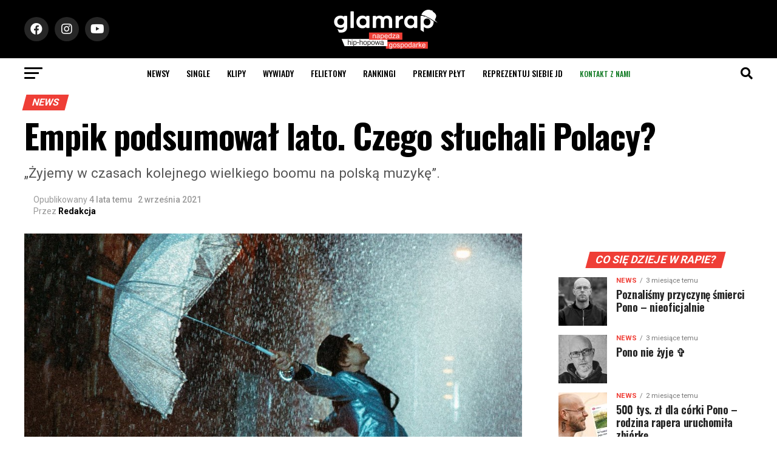

--- FILE ---
content_type: text/html; charset=UTF-8
request_url: https://glamrap.pl/empik-podsumowal-lato-czego-sluchali-polacy/
body_size: 47399
content:
<!DOCTYPE html>
<html lang="pl-PL">
<head>
<script async src="https://pagead2.googlesyndication.com/pagead/js/adsbygoogle.js?client=ca-pub-1769723330818510"
     crossorigin="anonymous"></script>
  <script>
(function(d, id) {
    var s = 'script', u = 'https://www.biletomat.pl',
    js, fjs = d.getElementsByTagName(s)[0];
    if (d.getElementById(id)) return;
    js = d.createElement(s); js.async = true; js.id = id;
    js.src = u + '/static/tickets/js/addbuttons.js?ck=gr&bl=Kup bilet&btc=#ffffff&bbc=#ff6601&bc=#000000&fc=#FFFFFF&is=90&ir=5';
    fjs.parentNode.insertBefore(js, fjs);
})(document, 'biletomat-addbuttons');
</script>
<meta charset="UTF-8" >
<meta name="viewport" id="viewport" content="width=device-width, initial-scale=1.0, maximum-scale=1.0, minimum-scale=1.0, user-scalable=no" />
<link rel="shortcut icon" href="https://glamrap.pl/favicon.png" /><link rel="pingback" href="https://glamrap.pl/xmlrpc.php" />
<meta property="og:type" content="article" />
					<meta property="og:image" content="https://glamrap.pl/wp-content/uploads/2021/09/mata-1000x600.jpg" />
		<meta name="twitter:image" content="https://glamrap.pl/wp-content/uploads/2021/09/mata-1000x600.jpg" />
	<meta property="og:url" content="https://glamrap.pl/empik-podsumowal-lato-czego-sluchali-polacy/" />
<meta property="og:title" content="Empik podsumował lato. Czego słuchali Polacy?" />
<meta property="og:description" content=""Żyjemy w czasach kolejnego wielkiego boomu na polską muzykę"." />
<meta name="twitter:card" content="summary_large_image">
<meta name="twitter:url" content="https://glamrap.pl/empik-podsumowal-lato-czego-sluchali-polacy/">
<meta name="twitter:title" content="Empik podsumował lato. Czego słuchali Polacy?">
<meta name="twitter:description" content=""Żyjemy w czasach kolejnego wielkiego boomu na polską muzykę".">
<style>
	/* Custom BSA_PRO Styles */

	/* fonts */

	/* form */
	.bsaProOrderingForm {   }
	.bsaProInput input,
	.bsaProInput input[type='file'],
	.bsaProSelectSpace select,
	.bsaProInputsRight .bsaInputInner,
	.bsaProInputsRight .bsaInputInner label {   }
	.bsaProPrice  {  }
	.bsaProDiscount  {   }
	.bsaProOrderingForm .bsaProSubmit,
	.bsaProOrderingForm .bsaProSubmit:hover,
	.bsaProOrderingForm .bsaProSubmit:active {   }

	/* alerts */
	.bsaProAlert,
	.bsaProAlert > a,
	.bsaProAlert > a:hover,
	.bsaProAlert > a:focus {  }
	.bsaProAlertSuccess {  }
	.bsaProAlertFailed {  }

	/* stats */
	.bsaStatsWrapper .ct-chart .ct-series.ct-series-b .ct-bar,
	.bsaStatsWrapper .ct-chart .ct-series.ct-series-b .ct-line,
	.bsaStatsWrapper .ct-chart .ct-series.ct-series-b .ct-point,
	.bsaStatsWrapper .ct-chart .ct-series.ct-series-b .ct-slice.ct-donut { stroke: #673AB7 !important; }

	.bsaStatsWrapper  .ct-chart .ct-series.ct-series-a .ct-bar,
	.bsaStatsWrapper .ct-chart .ct-series.ct-series-a .ct-line,
	.bsaStatsWrapper .ct-chart .ct-series.ct-series-a .ct-point,
	.bsaStatsWrapper .ct-chart .ct-series.ct-series-a .ct-slice.ct-donut { stroke: #FBCD39 !important; }

	/* Custom CSS */
	</style><style>
#wpadminbar #wp-admin-bar-wccp_free_top_button .ab-icon:before {
	content: "\f160";
	color: #02CA02;
	top: 3px;
}
#wpadminbar #wp-admin-bar-wccp_free_top_button .ab-icon {
	transform: rotate(45deg);
}
</style>
<meta name='robots' content='index, follow, max-image-preview:large, max-snippet:-1, max-video-preview:-1' />

	<!-- This site is optimized with the Yoast SEO plugin v26.6 - https://yoast.com/wordpress/plugins/seo/ -->
	<title>Empik podsumował lato. Czego słuchali Polacy?</title>
	<link rel="canonical" href="https://glamrap.pl/empik-podsumowal-lato-czego-sluchali-polacy/" />
	<meta property="og:locale" content="pl_PL" />
	<meta property="og:type" content="article" />
	<meta property="og:title" content="Empik podsumował lato. Czego słuchali Polacy?" />
	<meta property="og:description" content="&quot;Żyjemy w czasach kolejnego wielkiego boomu na polską muzykę&quot;." />
	<meta property="og:url" content="https://glamrap.pl/empik-podsumowal-lato-czego-sluchali-polacy/" />
	<meta property="og:site_name" content="GlamRap.pl" />
	<meta property="article:published_time" content="2021-09-02T12:52:50+00:00" />
	<meta property="article:modified_time" content="2021-09-02T12:52:51+00:00" />
	<meta property="og:image" content="https://glamrap.pl/wp-content/uploads/2021/09/mata.jpg" />
	<meta property="og:image:width" content="1000" />
	<meta property="og:image:height" content="600" />
	<meta property="og:image:type" content="image/jpeg" />
	<meta name="author" content="Redakcja" />
	<meta name="twitter:card" content="summary_large_image" />
	<meta name="twitter:label1" content="Napisane przez" />
	<meta name="twitter:data1" content="Redakcja" />
	<meta name="twitter:label2" content="Szacowany czas czytania" />
	<meta name="twitter:data2" content="3 minuty" />
	<script type="application/ld+json" class="yoast-schema-graph">{"@context":"https://schema.org","@graph":[{"@type":"Article","@id":"https://glamrap.pl/empik-podsumowal-lato-czego-sluchali-polacy/#article","isPartOf":{"@id":"https://glamrap.pl/empik-podsumowal-lato-czego-sluchali-polacy/"},"author":{"name":"Redakcja","@id":"https://glamrap.pl/#/schema/person/9a9bd40031e4780ae63f4d167e5dab7b"},"headline":"Empik podsumował lato. Czego słuchali Polacy?","datePublished":"2021-09-02T12:52:50+00:00","dateModified":"2021-09-02T12:52:51+00:00","mainEntityOfPage":{"@id":"https://glamrap.pl/empik-podsumowal-lato-czego-sluchali-polacy/"},"wordCount":698,"publisher":{"@id":"https://glamrap.pl/#organization"},"image":{"@id":"https://glamrap.pl/empik-podsumowal-lato-czego-sluchali-polacy/#primaryimage"},"thumbnailUrl":"https://glamrap.pl/wp-content/uploads/2021/09/mata.jpg","keywords":["Empik","Mata","quebonafide","Sobel"],"articleSection":["News"],"inLanguage":"pl-PL"},{"@type":"WebPage","@id":"https://glamrap.pl/empik-podsumowal-lato-czego-sluchali-polacy/","url":"https://glamrap.pl/empik-podsumowal-lato-czego-sluchali-polacy/","name":"Empik podsumował lato. Czego słuchali Polacy?","isPartOf":{"@id":"https://glamrap.pl/#website"},"primaryImageOfPage":{"@id":"https://glamrap.pl/empik-podsumowal-lato-czego-sluchali-polacy/#primaryimage"},"image":{"@id":"https://glamrap.pl/empik-podsumowal-lato-czego-sluchali-polacy/#primaryimage"},"thumbnailUrl":"https://glamrap.pl/wp-content/uploads/2021/09/mata.jpg","datePublished":"2021-09-02T12:52:50+00:00","dateModified":"2021-09-02T12:52:51+00:00","breadcrumb":{"@id":"https://glamrap.pl/empik-podsumowal-lato-czego-sluchali-polacy/#breadcrumb"},"inLanguage":"pl-PL","potentialAction":[{"@type":"ReadAction","target":["https://glamrap.pl/empik-podsumowal-lato-czego-sluchali-polacy/"]}]},{"@type":"ImageObject","inLanguage":"pl-PL","@id":"https://glamrap.pl/empik-podsumowal-lato-czego-sluchali-polacy/#primaryimage","url":"https://glamrap.pl/wp-content/uploads/2021/09/mata.jpg","contentUrl":"https://glamrap.pl/wp-content/uploads/2021/09/mata.jpg","width":1000,"height":600},{"@type":"BreadcrumbList","@id":"https://glamrap.pl/empik-podsumowal-lato-czego-sluchali-polacy/#breadcrumb","itemListElement":[{"@type":"ListItem","position":1,"name":"Strona główna","item":"https://glamrap.pl/"},{"@type":"ListItem","position":2,"name":"Aktualności","item":"https://glamrap.pl/aktualnosci/"},{"@type":"ListItem","position":3,"name":"Empik podsumował lato. Czego słuchali Polacy?"}]},{"@type":"WebSite","@id":"https://glamrap.pl/#website","url":"https://glamrap.pl/","name":"GlamRap.pl","description":"Największy portal hip-hopowy, nowoście ze sceny polskiej i zagranicznej. Newsy, recenzje, wywiady, płyty, felietony, teledyski, utwory, wideo.","publisher":{"@id":"https://glamrap.pl/#organization"},"potentialAction":[{"@type":"SearchAction","target":{"@type":"EntryPoint","urlTemplate":"https://glamrap.pl/?s={search_term_string}"},"query-input":{"@type":"PropertyValueSpecification","valueRequired":true,"valueName":"search_term_string"}}],"inLanguage":"pl-PL"},{"@type":"Organization","@id":"https://glamrap.pl/#organization","name":"GlamRap.pl","url":"https://glamrap.pl/","logo":{"@type":"ImageObject","inLanguage":"pl-PL","@id":"https://glamrap.pl/#/schema/logo/image/","url":"https://glamrap.pl/wp-content/uploads/2021/10/footer-1.png","contentUrl":"https://glamrap.pl/wp-content/uploads/2021/10/footer-1.png","width":512,"height":140,"caption":"GlamRap.pl"},"image":{"@id":"https://glamrap.pl/#/schema/logo/image/"}},{"@type":"Person","@id":"https://glamrap.pl/#/schema/person/9a9bd40031e4780ae63f4d167e5dab7b","name":"Redakcja","url":"https://glamrap.pl/author/redakcja/"}]}</script>
	<!-- / Yoast SEO plugin. -->


<link rel='dns-prefetch' href='//www.google.com' />
<link rel='dns-prefetch' href='//www.googletagmanager.com' />
<link rel='dns-prefetch' href='//fonts.googleapis.com' />
<link rel="alternate" type="application/rss+xml" title="GlamRap.pl &raquo; Kanał z wpisami" href="https://glamrap.pl/feed/" />
<link rel="alternate" type="application/rss+xml" title="GlamRap.pl &raquo; Kanał z komentarzami" href="https://glamrap.pl/comments/feed/" />
<link rel="alternate" type="application/rss+xml" title="GlamRap.pl &raquo; Empik podsumował lato. Czego słuchali Polacy? Kanał z komentarzami" href="https://glamrap.pl/empik-podsumowal-lato-czego-sluchali-polacy/feed/" />
<link rel="alternate" title="oEmbed (JSON)" type="application/json+oembed" href="https://glamrap.pl/wp-json/oembed/1.0/embed?url=https%3A%2F%2Fglamrap.pl%2Fempik-podsumowal-lato-czego-sluchali-polacy%2F" />
<link rel="alternate" title="oEmbed (XML)" type="text/xml+oembed" href="https://glamrap.pl/wp-json/oembed/1.0/embed?url=https%3A%2F%2Fglamrap.pl%2Fempik-podsumowal-lato-czego-sluchali-polacy%2F&#038;format=xml" />
<style id='wp-img-auto-sizes-contain-inline-css' type='text/css'>
img:is([sizes=auto i],[sizes^="auto," i]){contain-intrinsic-size:3000px 1500px}
/*# sourceURL=wp-img-auto-sizes-contain-inline-css */
</style>
<link rel='stylesheet' id='twb-open-sans-css' href='https://fonts.googleapis.com/css?family=Open+Sans%3A300%2C400%2C500%2C600%2C700%2C800&#038;display=swap&#038;ver=6.9' type='text/css' media='all' />
<link rel='stylesheet' id='twbbwg-global-css' href='https://glamrap.pl/wp-content/plugins/photo-gallery/booster/assets/css/global.css?ver=1.0.0' type='text/css' media='all' />
<style id='wp-emoji-styles-inline-css' type='text/css'>

	img.wp-smiley, img.emoji {
		display: inline !important;
		border: none !important;
		box-shadow: none !important;
		height: 1em !important;
		width: 1em !important;
		margin: 0 0.07em !important;
		vertical-align: -0.1em !important;
		background: none !important;
		padding: 0 !important;
	}
/*# sourceURL=wp-emoji-styles-inline-css */
</style>
<style id='wp-block-library-inline-css' type='text/css'>
:root{--wp-block-synced-color:#7a00df;--wp-block-synced-color--rgb:122,0,223;--wp-bound-block-color:var(--wp-block-synced-color);--wp-editor-canvas-background:#ddd;--wp-admin-theme-color:#007cba;--wp-admin-theme-color--rgb:0,124,186;--wp-admin-theme-color-darker-10:#006ba1;--wp-admin-theme-color-darker-10--rgb:0,107,160.5;--wp-admin-theme-color-darker-20:#005a87;--wp-admin-theme-color-darker-20--rgb:0,90,135;--wp-admin-border-width-focus:2px}@media (min-resolution:192dpi){:root{--wp-admin-border-width-focus:1.5px}}.wp-element-button{cursor:pointer}:root .has-very-light-gray-background-color{background-color:#eee}:root .has-very-dark-gray-background-color{background-color:#313131}:root .has-very-light-gray-color{color:#eee}:root .has-very-dark-gray-color{color:#313131}:root .has-vivid-green-cyan-to-vivid-cyan-blue-gradient-background{background:linear-gradient(135deg,#00d084,#0693e3)}:root .has-purple-crush-gradient-background{background:linear-gradient(135deg,#34e2e4,#4721fb 50%,#ab1dfe)}:root .has-hazy-dawn-gradient-background{background:linear-gradient(135deg,#faaca8,#dad0ec)}:root .has-subdued-olive-gradient-background{background:linear-gradient(135deg,#fafae1,#67a671)}:root .has-atomic-cream-gradient-background{background:linear-gradient(135deg,#fdd79a,#004a59)}:root .has-nightshade-gradient-background{background:linear-gradient(135deg,#330968,#31cdcf)}:root .has-midnight-gradient-background{background:linear-gradient(135deg,#020381,#2874fc)}:root{--wp--preset--font-size--normal:16px;--wp--preset--font-size--huge:42px}.has-regular-font-size{font-size:1em}.has-larger-font-size{font-size:2.625em}.has-normal-font-size{font-size:var(--wp--preset--font-size--normal)}.has-huge-font-size{font-size:var(--wp--preset--font-size--huge)}.has-text-align-center{text-align:center}.has-text-align-left{text-align:left}.has-text-align-right{text-align:right}.has-fit-text{white-space:nowrap!important}#end-resizable-editor-section{display:none}.aligncenter{clear:both}.items-justified-left{justify-content:flex-start}.items-justified-center{justify-content:center}.items-justified-right{justify-content:flex-end}.items-justified-space-between{justify-content:space-between}.screen-reader-text{border:0;clip-path:inset(50%);height:1px;margin:-1px;overflow:hidden;padding:0;position:absolute;width:1px;word-wrap:normal!important}.screen-reader-text:focus{background-color:#ddd;clip-path:none;color:#444;display:block;font-size:1em;height:auto;left:5px;line-height:normal;padding:15px 23px 14px;text-decoration:none;top:5px;width:auto;z-index:100000}html :where(.has-border-color){border-style:solid}html :where([style*=border-top-color]){border-top-style:solid}html :where([style*=border-right-color]){border-right-style:solid}html :where([style*=border-bottom-color]){border-bottom-style:solid}html :where([style*=border-left-color]){border-left-style:solid}html :where([style*=border-width]){border-style:solid}html :where([style*=border-top-width]){border-top-style:solid}html :where([style*=border-right-width]){border-right-style:solid}html :where([style*=border-bottom-width]){border-bottom-style:solid}html :where([style*=border-left-width]){border-left-style:solid}html :where(img[class*=wp-image-]){height:auto;max-width:100%}:where(figure){margin:0 0 1em}html :where(.is-position-sticky){--wp-admin--admin-bar--position-offset:var(--wp-admin--admin-bar--height,0px)}@media screen and (max-width:600px){html :where(.is-position-sticky){--wp-admin--admin-bar--position-offset:0px}}

/*# sourceURL=wp-block-library-inline-css */
</style><style id='wp-block-heading-inline-css' type='text/css'>
h1:where(.wp-block-heading).has-background,h2:where(.wp-block-heading).has-background,h3:where(.wp-block-heading).has-background,h4:where(.wp-block-heading).has-background,h5:where(.wp-block-heading).has-background,h6:where(.wp-block-heading).has-background{padding:1.25em 2.375em}h1.has-text-align-left[style*=writing-mode]:where([style*=vertical-lr]),h1.has-text-align-right[style*=writing-mode]:where([style*=vertical-rl]),h2.has-text-align-left[style*=writing-mode]:where([style*=vertical-lr]),h2.has-text-align-right[style*=writing-mode]:where([style*=vertical-rl]),h3.has-text-align-left[style*=writing-mode]:where([style*=vertical-lr]),h3.has-text-align-right[style*=writing-mode]:where([style*=vertical-rl]),h4.has-text-align-left[style*=writing-mode]:where([style*=vertical-lr]),h4.has-text-align-right[style*=writing-mode]:where([style*=vertical-rl]),h5.has-text-align-left[style*=writing-mode]:where([style*=vertical-lr]),h5.has-text-align-right[style*=writing-mode]:where([style*=vertical-rl]),h6.has-text-align-left[style*=writing-mode]:where([style*=vertical-lr]),h6.has-text-align-right[style*=writing-mode]:where([style*=vertical-rl]){rotate:180deg}
/*# sourceURL=https://glamrap.pl/wp-includes/blocks/heading/style.min.css */
</style>
<style id='wp-block-image-inline-css' type='text/css'>
.wp-block-image>a,.wp-block-image>figure>a{display:inline-block}.wp-block-image img{box-sizing:border-box;height:auto;max-width:100%;vertical-align:bottom}@media not (prefers-reduced-motion){.wp-block-image img.hide{visibility:hidden}.wp-block-image img.show{animation:show-content-image .4s}}.wp-block-image[style*=border-radius] img,.wp-block-image[style*=border-radius]>a{border-radius:inherit}.wp-block-image.has-custom-border img{box-sizing:border-box}.wp-block-image.aligncenter{text-align:center}.wp-block-image.alignfull>a,.wp-block-image.alignwide>a{width:100%}.wp-block-image.alignfull img,.wp-block-image.alignwide img{height:auto;width:100%}.wp-block-image .aligncenter,.wp-block-image .alignleft,.wp-block-image .alignright,.wp-block-image.aligncenter,.wp-block-image.alignleft,.wp-block-image.alignright{display:table}.wp-block-image .aligncenter>figcaption,.wp-block-image .alignleft>figcaption,.wp-block-image .alignright>figcaption,.wp-block-image.aligncenter>figcaption,.wp-block-image.alignleft>figcaption,.wp-block-image.alignright>figcaption{caption-side:bottom;display:table-caption}.wp-block-image .alignleft{float:left;margin:.5em 1em .5em 0}.wp-block-image .alignright{float:right;margin:.5em 0 .5em 1em}.wp-block-image .aligncenter{margin-left:auto;margin-right:auto}.wp-block-image :where(figcaption){margin-bottom:1em;margin-top:.5em}.wp-block-image.is-style-circle-mask img{border-radius:9999px}@supports ((-webkit-mask-image:none) or (mask-image:none)) or (-webkit-mask-image:none){.wp-block-image.is-style-circle-mask img{border-radius:0;-webkit-mask-image:url('data:image/svg+xml;utf8,<svg viewBox="0 0 100 100" xmlns="http://www.w3.org/2000/svg"><circle cx="50" cy="50" r="50"/></svg>');mask-image:url('data:image/svg+xml;utf8,<svg viewBox="0 0 100 100" xmlns="http://www.w3.org/2000/svg"><circle cx="50" cy="50" r="50"/></svg>');mask-mode:alpha;-webkit-mask-position:center;mask-position:center;-webkit-mask-repeat:no-repeat;mask-repeat:no-repeat;-webkit-mask-size:contain;mask-size:contain}}:root :where(.wp-block-image.is-style-rounded img,.wp-block-image .is-style-rounded img){border-radius:9999px}.wp-block-image figure{margin:0}.wp-lightbox-container{display:flex;flex-direction:column;position:relative}.wp-lightbox-container img{cursor:zoom-in}.wp-lightbox-container img:hover+button{opacity:1}.wp-lightbox-container button{align-items:center;backdrop-filter:blur(16px) saturate(180%);background-color:#5a5a5a40;border:none;border-radius:4px;cursor:zoom-in;display:flex;height:20px;justify-content:center;opacity:0;padding:0;position:absolute;right:16px;text-align:center;top:16px;width:20px;z-index:100}@media not (prefers-reduced-motion){.wp-lightbox-container button{transition:opacity .2s ease}}.wp-lightbox-container button:focus-visible{outline:3px auto #5a5a5a40;outline:3px auto -webkit-focus-ring-color;outline-offset:3px}.wp-lightbox-container button:hover{cursor:pointer;opacity:1}.wp-lightbox-container button:focus{opacity:1}.wp-lightbox-container button:focus,.wp-lightbox-container button:hover,.wp-lightbox-container button:not(:hover):not(:active):not(.has-background){background-color:#5a5a5a40;border:none}.wp-lightbox-overlay{box-sizing:border-box;cursor:zoom-out;height:100vh;left:0;overflow:hidden;position:fixed;top:0;visibility:hidden;width:100%;z-index:100000}.wp-lightbox-overlay .close-button{align-items:center;cursor:pointer;display:flex;justify-content:center;min-height:40px;min-width:40px;padding:0;position:absolute;right:calc(env(safe-area-inset-right) + 16px);top:calc(env(safe-area-inset-top) + 16px);z-index:5000000}.wp-lightbox-overlay .close-button:focus,.wp-lightbox-overlay .close-button:hover,.wp-lightbox-overlay .close-button:not(:hover):not(:active):not(.has-background){background:none;border:none}.wp-lightbox-overlay .lightbox-image-container{height:var(--wp--lightbox-container-height);left:50%;overflow:hidden;position:absolute;top:50%;transform:translate(-50%,-50%);transform-origin:top left;width:var(--wp--lightbox-container-width);z-index:9999999999}.wp-lightbox-overlay .wp-block-image{align-items:center;box-sizing:border-box;display:flex;height:100%;justify-content:center;margin:0;position:relative;transform-origin:0 0;width:100%;z-index:3000000}.wp-lightbox-overlay .wp-block-image img{height:var(--wp--lightbox-image-height);min-height:var(--wp--lightbox-image-height);min-width:var(--wp--lightbox-image-width);width:var(--wp--lightbox-image-width)}.wp-lightbox-overlay .wp-block-image figcaption{display:none}.wp-lightbox-overlay button{background:none;border:none}.wp-lightbox-overlay .scrim{background-color:#fff;height:100%;opacity:.9;position:absolute;width:100%;z-index:2000000}.wp-lightbox-overlay.active{visibility:visible}@media not (prefers-reduced-motion){.wp-lightbox-overlay.active{animation:turn-on-visibility .25s both}.wp-lightbox-overlay.active img{animation:turn-on-visibility .35s both}.wp-lightbox-overlay.show-closing-animation:not(.active){animation:turn-off-visibility .35s both}.wp-lightbox-overlay.show-closing-animation:not(.active) img{animation:turn-off-visibility .25s both}.wp-lightbox-overlay.zoom.active{animation:none;opacity:1;visibility:visible}.wp-lightbox-overlay.zoom.active .lightbox-image-container{animation:lightbox-zoom-in .4s}.wp-lightbox-overlay.zoom.active .lightbox-image-container img{animation:none}.wp-lightbox-overlay.zoom.active .scrim{animation:turn-on-visibility .4s forwards}.wp-lightbox-overlay.zoom.show-closing-animation:not(.active){animation:none}.wp-lightbox-overlay.zoom.show-closing-animation:not(.active) .lightbox-image-container{animation:lightbox-zoom-out .4s}.wp-lightbox-overlay.zoom.show-closing-animation:not(.active) .lightbox-image-container img{animation:none}.wp-lightbox-overlay.zoom.show-closing-animation:not(.active) .scrim{animation:turn-off-visibility .4s forwards}}@keyframes show-content-image{0%{visibility:hidden}99%{visibility:hidden}to{visibility:visible}}@keyframes turn-on-visibility{0%{opacity:0}to{opacity:1}}@keyframes turn-off-visibility{0%{opacity:1;visibility:visible}99%{opacity:0;visibility:visible}to{opacity:0;visibility:hidden}}@keyframes lightbox-zoom-in{0%{transform:translate(calc((-100vw + var(--wp--lightbox-scrollbar-width))/2 + var(--wp--lightbox-initial-left-position)),calc(-50vh + var(--wp--lightbox-initial-top-position))) scale(var(--wp--lightbox-scale))}to{transform:translate(-50%,-50%) scale(1)}}@keyframes lightbox-zoom-out{0%{transform:translate(-50%,-50%) scale(1);visibility:visible}99%{visibility:visible}to{transform:translate(calc((-100vw + var(--wp--lightbox-scrollbar-width))/2 + var(--wp--lightbox-initial-left-position)),calc(-50vh + var(--wp--lightbox-initial-top-position))) scale(var(--wp--lightbox-scale));visibility:hidden}}
/*# sourceURL=https://glamrap.pl/wp-includes/blocks/image/style.min.css */
</style>
<style id='wp-block-paragraph-inline-css' type='text/css'>
.is-small-text{font-size:.875em}.is-regular-text{font-size:1em}.is-large-text{font-size:2.25em}.is-larger-text{font-size:3em}.has-drop-cap:not(:focus):first-letter{float:left;font-size:8.4em;font-style:normal;font-weight:100;line-height:.68;margin:.05em .1em 0 0;text-transform:uppercase}body.rtl .has-drop-cap:not(:focus):first-letter{float:none;margin-left:.1em}p.has-drop-cap.has-background{overflow:hidden}:root :where(p.has-background){padding:1.25em 2.375em}:where(p.has-text-color:not(.has-link-color)) a{color:inherit}p.has-text-align-left[style*="writing-mode:vertical-lr"],p.has-text-align-right[style*="writing-mode:vertical-rl"]{rotate:180deg}
/*# sourceURL=https://glamrap.pl/wp-includes/blocks/paragraph/style.min.css */
</style>
<style id='global-styles-inline-css' type='text/css'>
:root{--wp--preset--aspect-ratio--square: 1;--wp--preset--aspect-ratio--4-3: 4/3;--wp--preset--aspect-ratio--3-4: 3/4;--wp--preset--aspect-ratio--3-2: 3/2;--wp--preset--aspect-ratio--2-3: 2/3;--wp--preset--aspect-ratio--16-9: 16/9;--wp--preset--aspect-ratio--9-16: 9/16;--wp--preset--color--black: #000000;--wp--preset--color--cyan-bluish-gray: #abb8c3;--wp--preset--color--white: #ffffff;--wp--preset--color--pale-pink: #f78da7;--wp--preset--color--vivid-red: #cf2e2e;--wp--preset--color--luminous-vivid-orange: #ff6900;--wp--preset--color--luminous-vivid-amber: #fcb900;--wp--preset--color--light-green-cyan: #7bdcb5;--wp--preset--color--vivid-green-cyan: #00d084;--wp--preset--color--pale-cyan-blue: #8ed1fc;--wp--preset--color--vivid-cyan-blue: #0693e3;--wp--preset--color--vivid-purple: #9b51e0;--wp--preset--color--: #444;--wp--preset--gradient--vivid-cyan-blue-to-vivid-purple: linear-gradient(135deg,rgb(6,147,227) 0%,rgb(155,81,224) 100%);--wp--preset--gradient--light-green-cyan-to-vivid-green-cyan: linear-gradient(135deg,rgb(122,220,180) 0%,rgb(0,208,130) 100%);--wp--preset--gradient--luminous-vivid-amber-to-luminous-vivid-orange: linear-gradient(135deg,rgb(252,185,0) 0%,rgb(255,105,0) 100%);--wp--preset--gradient--luminous-vivid-orange-to-vivid-red: linear-gradient(135deg,rgb(255,105,0) 0%,rgb(207,46,46) 100%);--wp--preset--gradient--very-light-gray-to-cyan-bluish-gray: linear-gradient(135deg,rgb(238,238,238) 0%,rgb(169,184,195) 100%);--wp--preset--gradient--cool-to-warm-spectrum: linear-gradient(135deg,rgb(74,234,220) 0%,rgb(151,120,209) 20%,rgb(207,42,186) 40%,rgb(238,44,130) 60%,rgb(251,105,98) 80%,rgb(254,248,76) 100%);--wp--preset--gradient--blush-light-purple: linear-gradient(135deg,rgb(255,206,236) 0%,rgb(152,150,240) 100%);--wp--preset--gradient--blush-bordeaux: linear-gradient(135deg,rgb(254,205,165) 0%,rgb(254,45,45) 50%,rgb(107,0,62) 100%);--wp--preset--gradient--luminous-dusk: linear-gradient(135deg,rgb(255,203,112) 0%,rgb(199,81,192) 50%,rgb(65,88,208) 100%);--wp--preset--gradient--pale-ocean: linear-gradient(135deg,rgb(255,245,203) 0%,rgb(182,227,212) 50%,rgb(51,167,181) 100%);--wp--preset--gradient--electric-grass: linear-gradient(135deg,rgb(202,248,128) 0%,rgb(113,206,126) 100%);--wp--preset--gradient--midnight: linear-gradient(135deg,rgb(2,3,129) 0%,rgb(40,116,252) 100%);--wp--preset--font-size--small: 13px;--wp--preset--font-size--medium: 20px;--wp--preset--font-size--large: 36px;--wp--preset--font-size--x-large: 42px;--wp--preset--spacing--20: 0.44rem;--wp--preset--spacing--30: 0.67rem;--wp--preset--spacing--40: 1rem;--wp--preset--spacing--50: 1.5rem;--wp--preset--spacing--60: 2.25rem;--wp--preset--spacing--70: 3.38rem;--wp--preset--spacing--80: 5.06rem;--wp--preset--shadow--natural: 6px 6px 9px rgba(0, 0, 0, 0.2);--wp--preset--shadow--deep: 12px 12px 50px rgba(0, 0, 0, 0.4);--wp--preset--shadow--sharp: 6px 6px 0px rgba(0, 0, 0, 0.2);--wp--preset--shadow--outlined: 6px 6px 0px -3px rgb(255, 255, 255), 6px 6px rgb(0, 0, 0);--wp--preset--shadow--crisp: 6px 6px 0px rgb(0, 0, 0);}:where(.is-layout-flex){gap: 0.5em;}:where(.is-layout-grid){gap: 0.5em;}body .is-layout-flex{display: flex;}.is-layout-flex{flex-wrap: wrap;align-items: center;}.is-layout-flex > :is(*, div){margin: 0;}body .is-layout-grid{display: grid;}.is-layout-grid > :is(*, div){margin: 0;}:where(.wp-block-columns.is-layout-flex){gap: 2em;}:where(.wp-block-columns.is-layout-grid){gap: 2em;}:where(.wp-block-post-template.is-layout-flex){gap: 1.25em;}:where(.wp-block-post-template.is-layout-grid){gap: 1.25em;}.has-black-color{color: var(--wp--preset--color--black) !important;}.has-cyan-bluish-gray-color{color: var(--wp--preset--color--cyan-bluish-gray) !important;}.has-white-color{color: var(--wp--preset--color--white) !important;}.has-pale-pink-color{color: var(--wp--preset--color--pale-pink) !important;}.has-vivid-red-color{color: var(--wp--preset--color--vivid-red) !important;}.has-luminous-vivid-orange-color{color: var(--wp--preset--color--luminous-vivid-orange) !important;}.has-luminous-vivid-amber-color{color: var(--wp--preset--color--luminous-vivid-amber) !important;}.has-light-green-cyan-color{color: var(--wp--preset--color--light-green-cyan) !important;}.has-vivid-green-cyan-color{color: var(--wp--preset--color--vivid-green-cyan) !important;}.has-pale-cyan-blue-color{color: var(--wp--preset--color--pale-cyan-blue) !important;}.has-vivid-cyan-blue-color{color: var(--wp--preset--color--vivid-cyan-blue) !important;}.has-vivid-purple-color{color: var(--wp--preset--color--vivid-purple) !important;}.has-black-background-color{background-color: var(--wp--preset--color--black) !important;}.has-cyan-bluish-gray-background-color{background-color: var(--wp--preset--color--cyan-bluish-gray) !important;}.has-white-background-color{background-color: var(--wp--preset--color--white) !important;}.has-pale-pink-background-color{background-color: var(--wp--preset--color--pale-pink) !important;}.has-vivid-red-background-color{background-color: var(--wp--preset--color--vivid-red) !important;}.has-luminous-vivid-orange-background-color{background-color: var(--wp--preset--color--luminous-vivid-orange) !important;}.has-luminous-vivid-amber-background-color{background-color: var(--wp--preset--color--luminous-vivid-amber) !important;}.has-light-green-cyan-background-color{background-color: var(--wp--preset--color--light-green-cyan) !important;}.has-vivid-green-cyan-background-color{background-color: var(--wp--preset--color--vivid-green-cyan) !important;}.has-pale-cyan-blue-background-color{background-color: var(--wp--preset--color--pale-cyan-blue) !important;}.has-vivid-cyan-blue-background-color{background-color: var(--wp--preset--color--vivid-cyan-blue) !important;}.has-vivid-purple-background-color{background-color: var(--wp--preset--color--vivid-purple) !important;}.has-black-border-color{border-color: var(--wp--preset--color--black) !important;}.has-cyan-bluish-gray-border-color{border-color: var(--wp--preset--color--cyan-bluish-gray) !important;}.has-white-border-color{border-color: var(--wp--preset--color--white) !important;}.has-pale-pink-border-color{border-color: var(--wp--preset--color--pale-pink) !important;}.has-vivid-red-border-color{border-color: var(--wp--preset--color--vivid-red) !important;}.has-luminous-vivid-orange-border-color{border-color: var(--wp--preset--color--luminous-vivid-orange) !important;}.has-luminous-vivid-amber-border-color{border-color: var(--wp--preset--color--luminous-vivid-amber) !important;}.has-light-green-cyan-border-color{border-color: var(--wp--preset--color--light-green-cyan) !important;}.has-vivid-green-cyan-border-color{border-color: var(--wp--preset--color--vivid-green-cyan) !important;}.has-pale-cyan-blue-border-color{border-color: var(--wp--preset--color--pale-cyan-blue) !important;}.has-vivid-cyan-blue-border-color{border-color: var(--wp--preset--color--vivid-cyan-blue) !important;}.has-vivid-purple-border-color{border-color: var(--wp--preset--color--vivid-purple) !important;}.has-vivid-cyan-blue-to-vivid-purple-gradient-background{background: var(--wp--preset--gradient--vivid-cyan-blue-to-vivid-purple) !important;}.has-light-green-cyan-to-vivid-green-cyan-gradient-background{background: var(--wp--preset--gradient--light-green-cyan-to-vivid-green-cyan) !important;}.has-luminous-vivid-amber-to-luminous-vivid-orange-gradient-background{background: var(--wp--preset--gradient--luminous-vivid-amber-to-luminous-vivid-orange) !important;}.has-luminous-vivid-orange-to-vivid-red-gradient-background{background: var(--wp--preset--gradient--luminous-vivid-orange-to-vivid-red) !important;}.has-very-light-gray-to-cyan-bluish-gray-gradient-background{background: var(--wp--preset--gradient--very-light-gray-to-cyan-bluish-gray) !important;}.has-cool-to-warm-spectrum-gradient-background{background: var(--wp--preset--gradient--cool-to-warm-spectrum) !important;}.has-blush-light-purple-gradient-background{background: var(--wp--preset--gradient--blush-light-purple) !important;}.has-blush-bordeaux-gradient-background{background: var(--wp--preset--gradient--blush-bordeaux) !important;}.has-luminous-dusk-gradient-background{background: var(--wp--preset--gradient--luminous-dusk) !important;}.has-pale-ocean-gradient-background{background: var(--wp--preset--gradient--pale-ocean) !important;}.has-electric-grass-gradient-background{background: var(--wp--preset--gradient--electric-grass) !important;}.has-midnight-gradient-background{background: var(--wp--preset--gradient--midnight) !important;}.has-small-font-size{font-size: var(--wp--preset--font-size--small) !important;}.has-medium-font-size{font-size: var(--wp--preset--font-size--medium) !important;}.has-large-font-size{font-size: var(--wp--preset--font-size--large) !important;}.has-x-large-font-size{font-size: var(--wp--preset--font-size--x-large) !important;}
/*# sourceURL=global-styles-inline-css */
</style>

<style id='classic-theme-styles-inline-css' type='text/css'>
/*! This file is auto-generated */
.wp-block-button__link{color:#fff;background-color:#32373c;border-radius:9999px;box-shadow:none;text-decoration:none;padding:calc(.667em + 2px) calc(1.333em + 2px);font-size:1.125em}.wp-block-file__button{background:#32373c;color:#fff;text-decoration:none}
/*# sourceURL=/wp-includes/css/classic-themes.min.css */
</style>
<link rel='stylesheet' id='buy_sell_ads_pro_main_stylesheet-css' href='https://glamrap.pl/wp-content/plugins/bsa-plugin-pro-scripteo/frontend/css/asset/style.css?v=4.3.2&#038;ver=6.9' type='text/css' media='all' />
<link rel='stylesheet' id='buy_sell_ads_pro_user_panel-css' href='https://glamrap.pl/wp-content/plugins/bsa-plugin-pro-scripteo/frontend/css/asset/user-panel.css?ver=6.9' type='text/css' media='all' />
<link rel='stylesheet' id='buy_sell_ads_pro_template_stylesheet-css' href='https://glamrap.pl/wp-content/plugins/bsa-plugin-pro-scripteo/frontend/css/all.css?ver=6.9' type='text/css' media='all' />
<link rel='stylesheet' id='buy_sell_ads_pro_animate_stylesheet-css' href='https://glamrap.pl/wp-content/plugins/bsa-plugin-pro-scripteo/frontend/css/asset/animate.css?ver=6.9' type='text/css' media='all' />
<link rel='stylesheet' id='buy_sell_ads_pro_chart_stylesheet-css' href='https://glamrap.pl/wp-content/plugins/bsa-plugin-pro-scripteo/frontend/css/asset/chart.css?ver=6.9' type='text/css' media='all' />
<link rel='stylesheet' id='buy_sell_ads_pro_carousel_stylesheet-css' href='https://glamrap.pl/wp-content/plugins/bsa-plugin-pro-scripteo/frontend/css/asset/bsa.carousel.css?ver=6.9' type='text/css' media='all' />
<link rel='stylesheet' id='buy_sell_ads_pro_materialize_stylesheet-css' href='https://glamrap.pl/wp-content/plugins/bsa-plugin-pro-scripteo/frontend/css/asset/material-design.css?ver=6.9' type='text/css' media='all' />
<link rel='stylesheet' id='jquery-ui-css' href='https://glamrap.pl/wp-content/plugins/bsa-plugin-pro-scripteo/frontend/css/asset/ui-datapicker.css?ver=6.9' type='text/css' media='all' />
<link rel='stylesheet' id='bwg_fonts-css' href='https://glamrap.pl/wp-content/plugins/photo-gallery/css/bwg-fonts/fonts.css?ver=0.0.1' type='text/css' media='all' />
<link rel='stylesheet' id='sumoselect-css' href='https://glamrap.pl/wp-content/plugins/photo-gallery/css/sumoselect.min.css?ver=3.4.6' type='text/css' media='all' />
<link rel='stylesheet' id='mCustomScrollbar-css' href='https://glamrap.pl/wp-content/plugins/photo-gallery/css/jquery.mCustomScrollbar.min.css?ver=3.1.5' type='text/css' media='all' />
<link rel='stylesheet' id='bwg_googlefonts-css' href='https://fonts.googleapis.com/css?family=Ubuntu&#038;subset=greek,latin,greek-ext,vietnamese,cyrillic-ext,latin-ext,cyrillic' type='text/css' media='all' />
<link rel='stylesheet' id='bwg_frontend-css' href='https://glamrap.pl/wp-content/plugins/photo-gallery/css/styles.min.css?ver=1.8.35' type='text/css' media='all' />
<link rel='stylesheet' id='reviewer-photoswipe-css' href='https://glamrap.pl/wp-content/plugins/reviewer/public/assets/css/photoswipe.css?ver=3.14.2' type='text/css' media='all' />
<link rel='stylesheet' id='dashicons-css' href='https://glamrap.pl/wp-includes/css/dashicons.min.css?ver=6.9' type='text/css' media='all' />
<link rel='stylesheet' id='reviewer-public-css' href='https://glamrap.pl/wp-content/plugins/reviewer/public/assets/css/reviewer-public.css?ver=3.14.2' type='text/css' media='all' />
<link rel='stylesheet' id='mvp-custom-style-css' href='https://glamrap.pl/wp-content/themes/zox-news/style.css?ver=6.9' type='text/css' media='all' />
<style id='mvp-custom-style-inline-css' type='text/css'>


#mvp-wallpaper {
	background: url() no-repeat 50% 0;
	}

#mvp-foot-copy a {
	color: #EF3E36;
	}

#mvp-content-main p a,
#mvp-content-main ul a,
#mvp-content-main ol a,
.mvp-post-add-main p a,
.mvp-post-add-main ul a,
.mvp-post-add-main ol a {
	box-shadow: inset 0 -4px 0 #EF3E36;
	}

#mvp-content-main p a:hover,
#mvp-content-main ul a:hover,
#mvp-content-main ol a:hover,
.mvp-post-add-main p a:hover,
.mvp-post-add-main ul a:hover,
.mvp-post-add-main ol a:hover {
	background: #EF3E36;
	}

a,
a:visited,
.post-info-name a,
.woocommerce .woocommerce-breadcrumb a {
	color: #EF3E36;
	}

#mvp-side-wrap a:hover {
	color: #EF3E36;
	}

.mvp-fly-top:hover,
.mvp-vid-box-wrap,
ul.mvp-soc-mob-list li.mvp-soc-mob-com {
	background: #EF3E36;
	}

nav.mvp-fly-nav-menu ul li.menu-item-has-children:after,
.mvp-feat1-left-wrap span.mvp-cd-cat,
.mvp-widget-feat1-top-story span.mvp-cd-cat,
.mvp-widget-feat2-left-cont span.mvp-cd-cat,
.mvp-widget-dark-feat span.mvp-cd-cat,
.mvp-widget-dark-sub span.mvp-cd-cat,
.mvp-vid-wide-text span.mvp-cd-cat,
.mvp-feat2-top-text span.mvp-cd-cat,
.mvp-feat3-main-story span.mvp-cd-cat,
.mvp-feat3-sub-text span.mvp-cd-cat,
.mvp-feat4-main-text span.mvp-cd-cat,
.woocommerce-message:before,
.woocommerce-info:before,
.woocommerce-message:before {
	color: #EF3E36;
	}

#searchform input,
.mvp-authors-name {
	border-bottom: 1px solid #EF3E36;
	}

.mvp-fly-top:hover {
	border-top: 1px solid #EF3E36;
	border-left: 1px solid #EF3E36;
	border-bottom: 1px solid #EF3E36;
	}

.woocommerce .widget_price_filter .ui-slider .ui-slider-handle,
.woocommerce #respond input#submit.alt,
.woocommerce a.button.alt,
.woocommerce button.button.alt,
.woocommerce input.button.alt,
.woocommerce #respond input#submit.alt:hover,
.woocommerce a.button.alt:hover,
.woocommerce button.button.alt:hover,
.woocommerce input.button.alt:hover {
	background-color: #EF3E36;
	}

.woocommerce-error,
.woocommerce-info,
.woocommerce-message {
	border-top-color: #EF3E36;
	}

ul.mvp-feat1-list-buts li.active span.mvp-feat1-list-but,
span.mvp-widget-home-title,
span.mvp-post-cat,
span.mvp-feat1-pop-head {
	background: #EF3E36;
	}

.woocommerce span.onsale {
	background-color: #EF3E36;
	}

.mvp-widget-feat2-side-more-but,
.woocommerce .star-rating span:before,
span.mvp-prev-next-label,
.mvp-cat-date-wrap .sticky {
	color: #EF3E36 !important;
	}

#mvp-main-nav-top,
#mvp-fly-wrap,
.mvp-soc-mob-right,
#mvp-main-nav-small-cont {
	background: #000000;
	}

#mvp-main-nav-small .mvp-fly-but-wrap span,
#mvp-main-nav-small .mvp-search-but-wrap span,
.mvp-nav-top-left .mvp-fly-but-wrap span,
#mvp-fly-wrap .mvp-fly-but-wrap span {
	background: #555555;
	}

.mvp-nav-top-right .mvp-nav-search-but,
span.mvp-fly-soc-head,
.mvp-soc-mob-right i,
#mvp-main-nav-small span.mvp-nav-search-but,
#mvp-main-nav-small .mvp-nav-menu ul li a  {
	color: #555555;
	}

#mvp-main-nav-small .mvp-nav-menu ul li.menu-item-has-children a:after {
	border-color: #555555 transparent transparent transparent;
	}

#mvp-nav-top-wrap span.mvp-nav-search-but:hover,
#mvp-main-nav-small span.mvp-nav-search-but:hover {
	color: #EF3E36;
	}

#mvp-nav-top-wrap .mvp-fly-but-wrap:hover span,
#mvp-main-nav-small .mvp-fly-but-wrap:hover span,
span.mvp-woo-cart-num:hover {
	background: #EF3E36;
	}

#mvp-main-nav-bot-cont {
	background: #ffffff;
	}

#mvp-nav-bot-wrap .mvp-fly-but-wrap span,
#mvp-nav-bot-wrap .mvp-search-but-wrap span {
	background: #000000;
	}

#mvp-nav-bot-wrap span.mvp-nav-search-but,
#mvp-nav-bot-wrap .mvp-nav-menu ul li a {
	color: #000000;
	}

#mvp-nav-bot-wrap .mvp-nav-menu ul li.menu-item-has-children a:after {
	border-color: #000000 transparent transparent transparent;
	}

.mvp-nav-menu ul li:hover a {
	border-bottom: 5px solid #EF3E36;
	}

#mvp-nav-bot-wrap .mvp-fly-but-wrap:hover span {
	background: #EF3E36;
	}

#mvp-nav-bot-wrap span.mvp-nav-search-but:hover {
	color: #EF3E36;
	}

body,
.mvp-feat1-feat-text p,
.mvp-feat2-top-text p,
.mvp-feat3-main-text p,
.mvp-feat3-sub-text p,
#searchform input,
.mvp-author-info-text,
span.mvp-post-excerpt,
.mvp-nav-menu ul li ul.sub-menu li a,
nav.mvp-fly-nav-menu ul li a,
.mvp-ad-label,
span.mvp-feat-caption,
.mvp-post-tags a,
.mvp-post-tags a:visited,
span.mvp-author-box-name a,
#mvp-author-box-text p,
.mvp-post-gallery-text p,
ul.mvp-soc-mob-list li span,
#comments,
h3#reply-title,
h2.comments,
#mvp-foot-copy p,
span.mvp-fly-soc-head,
.mvp-post-tags-header,
span.mvp-prev-next-label,
span.mvp-post-add-link-but,
#mvp-comments-button a,
#mvp-comments-button span.mvp-comment-but-text,
.woocommerce ul.product_list_widget span.product-title,
.woocommerce ul.product_list_widget li a,
.woocommerce #reviews #comments ol.commentlist li .comment-text p.meta,
.woocommerce div.product p.price,
.woocommerce div.product p.price ins,
.woocommerce div.product p.price del,
.woocommerce ul.products li.product .price del,
.woocommerce ul.products li.product .price ins,
.woocommerce ul.products li.product .price,
.woocommerce #respond input#submit,
.woocommerce a.button,
.woocommerce button.button,
.woocommerce input.button,
.woocommerce .widget_price_filter .price_slider_amount .button,
.woocommerce span.onsale,
.woocommerce-review-link,
#woo-content p.woocommerce-result-count,
.woocommerce div.product .woocommerce-tabs ul.tabs li a,
a.mvp-inf-more-but,
span.mvp-cont-read-but,
span.mvp-cd-cat,
span.mvp-cd-date,
.mvp-feat4-main-text p,
span.mvp-woo-cart-num,
span.mvp-widget-home-title2,
.wp-caption,
#mvp-content-main p.wp-caption-text,
.gallery-caption,
.mvp-post-add-main p.wp-caption-text,
#bbpress-forums,
#bbpress-forums p,
.protected-post-form input,
#mvp-feat6-text p {
	font-family: 'Roboto', sans-serif;
	}

.mvp-blog-story-text p,
span.mvp-author-page-desc,
#mvp-404 p,
.mvp-widget-feat1-bot-text p,
.mvp-widget-feat2-left-text p,
.mvp-flex-story-text p,
.mvp-search-text p,
#mvp-content-main p,
.mvp-post-add-main p,
#mvp-content-main ul li,
#mvp-content-main ol li,
.rwp-summary,
.rwp-u-review__comment,
.mvp-feat5-mid-main-text p,
.mvp-feat5-small-main-text p,
#mvp-content-main .wp-block-button__link,
.wp-block-audio figcaption,
.wp-block-video figcaption,
.wp-block-embed figcaption,
.wp-block-verse pre,
pre.wp-block-verse {
	font-family: 'Roboto', sans-serif;
	}

.mvp-nav-menu ul li a,
#mvp-foot-menu ul li a {
	font-family: 'Oswald', sans-serif;
	}


.mvp-feat1-sub-text h2,
.mvp-feat1-pop-text h2,
.mvp-feat1-list-text h2,
.mvp-widget-feat1-top-text h2,
.mvp-widget-feat1-bot-text h2,
.mvp-widget-dark-feat-text h2,
.mvp-widget-dark-sub-text h2,
.mvp-widget-feat2-left-text h2,
.mvp-widget-feat2-right-text h2,
.mvp-blog-story-text h2,
.mvp-flex-story-text h2,
.mvp-vid-wide-more-text p,
.mvp-prev-next-text p,
.mvp-related-text,
.mvp-post-more-text p,
h2.mvp-authors-latest a,
.mvp-feat2-bot-text h2,
.mvp-feat3-sub-text h2,
.mvp-feat3-main-text h2,
.mvp-feat4-main-text h2,
.mvp-feat5-text h2,
.mvp-feat5-mid-main-text h2,
.mvp-feat5-small-main-text h2,
.mvp-feat5-mid-sub-text h2,
#mvp-feat6-text h2,
.alp-related-posts-wrapper .alp-related-post .post-title {
	font-family: 'Oswald', sans-serif;
	}

.mvp-feat2-top-text h2,
.mvp-feat1-feat-text h2,
h1.mvp-post-title,
h1.mvp-post-title-wide,
.mvp-drop-nav-title h4,
#mvp-content-main blockquote p,
.mvp-post-add-main blockquote p,
#mvp-content-main p.has-large-font-size,
#mvp-404 h1,
#woo-content h1.page-title,
.woocommerce div.product .product_title,
.woocommerce ul.products li.product h3,
.alp-related-posts .current .post-title {
	font-family: 'Oswald', sans-serif;
	}

span.mvp-feat1-pop-head,
.mvp-feat1-pop-text:before,
span.mvp-feat1-list-but,
span.mvp-widget-home-title,
.mvp-widget-feat2-side-more,
span.mvp-post-cat,
span.mvp-page-head,
h1.mvp-author-top-head,
.mvp-authors-name,
#mvp-content-main h1,
#mvp-content-main h2,
#mvp-content-main h3,
#mvp-content-main h4,
#mvp-content-main h5,
#mvp-content-main h6,
.woocommerce .related h2,
.woocommerce div.product .woocommerce-tabs .panel h2,
.woocommerce div.product .product_title,
.mvp-feat5-side-list .mvp-feat1-list-img:after {
	font-family: 'Roboto', sans-serif;
	}

	

	#mvp-leader-wrap {
		position: relative;
		}
	#mvp-site-main {
		margin-top: 0;
		}
	#mvp-leader-wrap {
		top: 0 !important;
		}
		

	.mvp-nav-links {
		display: none;
		}
		

	.alp-advert {
		display: none;
	}
	.alp-related-posts-wrapper .alp-related-posts .current {
		margin: 0 0 10px;
	}
		
<script data-cfasync="false" type="text/javascript">(function(w, d) { var s = d.createElement('script'); s.src = '//delivery.adrecover.com/39035/adRecover.js?ts=1555573993043'; s.type = 'text/javascript'; s.async = true; (d.getElementsByTagName('head')[0] || d.getElementsByTagName('body')[0]).appendChild(s); })(window, document);</script>


<!-- Quantcast Choice. Consent Manager Tag -->
<script type="text/javascript" async=true>

    var elem = document.createElement('script');
    elem.src = 'https://quantcast.mgr.consensu.org/cmp.js';
    elem.async = true;
    elem.type = "text/javascript";
    var scpt = document.getElementsByTagName('script')[0];
    scpt.parentNode.insertBefore(elem, scpt);
    (function() {
    var gdprAppliesGlobally = false;
    function addFrame() {
        if (!window.frames['__cmpLocator']) {
        if (document.body) {
            var body = document.body,
                iframe = document.createElement('iframe');
            iframe.style = 'display:none';
            iframe.name = '__cmpLocator';
            body.appendChild(iframe);
        } else {
            // In the case where this stub is located in the head,
            // this allows us to inject the iframe more quickly than
            // relying on DOMContentLoaded or other events.
            setTimeout(addFrame, 5);
        }
        }
    }
    addFrame();
    function cmpMsgHandler(event) {
        var msgIsString = typeof event.data === "string";
        var json;
        if(msgIsString) {
        json = event.data.indexOf("__cmpCall") != -1 ? JSON.parse(event.data) : {};
        } else {
        json = event.data;
        }
        if (json.__cmpCall) {
        var i = json.__cmpCall;
        window.__cmp(i.command, i.parameter, function(retValue, success) {
            var returnMsg = {"__cmpReturn": {
            "returnValue": retValue,
            "success": success,
            "callId": i.callId
            }};
            event.source.postMessage(msgIsString ?
            JSON.stringify(returnMsg) : returnMsg, '*');
        });
        }
    }
    window.__cmp = function (c) {
        var b = arguments;
        if (!b.length) {
        return __cmp.a;
        }
        else if (b[0] === 'ping') {
        b[2]({"gdprAppliesGlobally": gdprAppliesGlobally,
            "cmpLoaded": false}, true);
        } else if (c == '__cmp')
        return false;
        else {
        if (typeof __cmp.a === 'undefined') {
            __cmp.a = [];
        }
        __cmp.a.push([].slice.apply(b));
        }
    }
    window.__cmp.gdprAppliesGlobally = gdprAppliesGlobally;
    window.__cmp.msgHandler = cmpMsgHandler;
    if (window.addEventListener) {
        window.addEventListener('message', cmpMsgHandler, false);
    }
    else {
        window.attachEvent('onmessage', cmpMsgHandler);
    }
    })();
    window.__cmp('init', {
    		'Language': 'pl',
		'Initial Screen Title Text': 'Szanujemy Twoją prywatność',
		'Initial Screen Reject Button Text': 'Nie zgadzam się',
		'Initial Screen Accept Button Text': 'Zgadzam się',
		'Initial Screen Purpose Link Text': 'Pokaż cele',
		'Purpose Screen Title Text': 'Szanujemy Twoją prywatność',
		'Purpose Screen Body Text': 'Na podstawie niżej wymienionych celów korzystania z danych możesz skonfigurować ustawienia dotyczące wyrażenia zgody i określić, w jaki sposób Twoje dane powinny być wykorzystywane. Możesz skonfigurować ustawienia dla nas niezależnie od ustawień względem stron trzecich. Każdy cel ma opis, aby użytkownik wiedział, w jaki sposób przetwarzamy jego dane.',
		'Purpose Screen Vendor Link Text': 'Zobacz pełną listę zaangażowanych firm',
		'Purpose Screen Cancel Button Text': 'Anuluj',
		'Purpose Screen Save and Exit Button Text': 'Zapisz i zamknij',
		'Vendor Screen Title Text': 'Szanujemy Twoją prywatność',
		'Vendor Screen Body Text': 'Poniżej możesz skonfigurować odrębne ustawienia dotyczące zgody w odniesieniu do każdej firmy. Aby dowiedzieć się, w jakim celu określona firma korzysta z danych, wystarczy rozwinąć jej wpis na liście. W niektórych przypadkach firmy mogą zastrzegać, że korzystają z Twoich danych bez pytania o zgodę ze względu na uzasadniony interes. Możesz kliknąć łącze do dokumentu zawierającego zasady ochrony prywatności obowiązujące w danej firmie i wycofać zgodę.',
		'Vendor Screen Accept All Button Text': 'Zaakceptuj wszystko',
		'Vendor Screen Reject All Button Text': 'Odrzuć wszystko',
		'Vendor Screen Purposes Link Text': 'Powrót do celów',
		'Vendor Screen Cancel Button Text': 'Anuluj',
		'Vendor Screen Save and Exit Button Text': 'Zapisz i zamknij',
		'Initial Screen Body Text': 'Na potrzeby naszej witryny korzystamy z plików cookie w celu personalizacji treści i reklam, udostępniania funkcji mediów społecznościowych oraz analizowania ruchu na stronie. Kliknij poniższy przycisk, aby wyrazić zgodę na korzystanie z tej technologii w Internecie. W każdej chwili możesz zmienić zdanie i wrócić na tę stronę, aby cofnąć zgodę.',
		'Initial Screen Body Text Option': 1,
		'Publisher Name': 'glamrap sp z o.o.',
		'Publisher Logo': 'https://glamrap.pl/wp-content/uploads/2018/05/Glamrap-logo3333.png',
		'Min Days Between UI Displays': 999,
		'Publisher Purpose IDs': [1,2,3,4,5],
		'Post Consent Page': 'https://glamrap.pl/',
		'No Option': false,
    });
</script>
<!-- End Quantcast Choice. Consent Manager Tag -->
/*# sourceURL=mvp-custom-style-inline-css */
</style>
<link rel='stylesheet' id='mvp-reset-css' href='https://glamrap.pl/wp-content/themes/zox-news/css/reset.css?ver=6.9' type='text/css' media='all' />
<link rel='stylesheet' id='fontawesome-css' href='https://glamrap.pl/wp-content/themes/zox-news/font-awesome/css/all.css?ver=6.9' type='text/css' media='all' />
<link rel='stylesheet' id='mvp-fonts-css' href='//fonts.googleapis.com/css?family=Roboto%3A300%2C400%2C700%2C900%7COswald%3A400%2C700%7CAdvent+Pro%3A700%7COpen+Sans%3A700%7CAnton%3A400Oswald%3A100%2C200%2C300%2C400%2C500%2C600%2C700%2C800%2C900%7COswald%3A100%2C200%2C300%2C400%2C500%2C600%2C700%2C800%2C900%7CRoboto%3A100%2C200%2C300%2C400%2C500%2C600%2C700%2C800%2C900%7CRoboto%3A100%2C200%2C300%2C400%2C500%2C600%2C700%2C800%2C900%7CRoboto%3A100%2C200%2C300%2C400%2C500%2C600%2C700%2C800%2C900%7COswald%3A100%2C200%2C300%2C400%2C500%2C600%2C700%2C800%2C900%26subset%3Dlatin%2Clatin-ext%2Ccyrillic%2Ccyrillic-ext%2Cgreek-ext%2Cgreek%2Cvietnamese' type='text/css' media='all' />
<link rel='stylesheet' id='mvp-media-queries-css' href='https://glamrap.pl/wp-content/themes/zox-news/css/media-queries.css?ver=6.9' type='text/css' media='all' />
<link rel='stylesheet' id='wpdiscuz-frontend-css-css' href='https://glamrap.pl/wp-content/plugins/wpdiscuz/themes/default/style.css?ver=7.6.42' type='text/css' media='all' />
<style id='wpdiscuz-frontend-css-inline-css' type='text/css'>
 #wpdcom .wpd-blog-administrator .wpd-comment-label{color:#ffffff;background-color:#00B38F;border:none}#wpdcom .wpd-blog-administrator .wpd-comment-author, #wpdcom .wpd-blog-administrator .wpd-comment-author a{color:#00B38F}#wpdcom.wpd-layout-1 .wpd-comment .wpd-blog-administrator .wpd-avatar img{border-color:#00B38F}#wpdcom.wpd-layout-2 .wpd-comment.wpd-reply .wpd-comment-wrap.wpd-blog-administrator{border-left:3px solid #00B38F}#wpdcom.wpd-layout-2 .wpd-comment .wpd-blog-administrator .wpd-avatar img{border-bottom-color:#00B38F}#wpdcom.wpd-layout-3 .wpd-blog-administrator .wpd-comment-subheader{border-top:1px dashed #00B38F}#wpdcom.wpd-layout-3 .wpd-reply .wpd-blog-administrator .wpd-comment-right{border-left:1px solid #00B38F}#wpdcom .wpd-blog-editor .wpd-comment-label{color:#ffffff;background-color:#00B38F;border:none}#wpdcom .wpd-blog-editor .wpd-comment-author, #wpdcom .wpd-blog-editor .wpd-comment-author a{color:#00B38F}#wpdcom.wpd-layout-1 .wpd-comment .wpd-blog-editor .wpd-avatar img{border-color:#00B38F}#wpdcom.wpd-layout-2 .wpd-comment.wpd-reply .wpd-comment-wrap.wpd-blog-editor{border-left:3px solid #00B38F}#wpdcom.wpd-layout-2 .wpd-comment .wpd-blog-editor .wpd-avatar img{border-bottom-color:#00B38F}#wpdcom.wpd-layout-3 .wpd-blog-editor .wpd-comment-subheader{border-top:1px dashed #00B38F}#wpdcom.wpd-layout-3 .wpd-reply .wpd-blog-editor .wpd-comment-right{border-left:1px solid #00B38F}#wpdcom .wpd-blog-author .wpd-comment-label{color:#ffffff;background-color:#00B38F;border:none}#wpdcom .wpd-blog-author .wpd-comment-author, #wpdcom .wpd-blog-author .wpd-comment-author a{color:#00B38F}#wpdcom.wpd-layout-1 .wpd-comment .wpd-blog-author .wpd-avatar img{border-color:#00B38F}#wpdcom.wpd-layout-2 .wpd-comment .wpd-blog-author .wpd-avatar img{border-bottom-color:#00B38F}#wpdcom.wpd-layout-3 .wpd-blog-author .wpd-comment-subheader{border-top:1px dashed #00B38F}#wpdcom.wpd-layout-3 .wpd-reply .wpd-blog-author .wpd-comment-right{border-left:1px solid #00B38F}#wpdcom .wpd-blog-contributor .wpd-comment-label{color:#ffffff;background-color:#00B38F;border:none}#wpdcom .wpd-blog-contributor .wpd-comment-author, #wpdcom .wpd-blog-contributor .wpd-comment-author a{color:#00B38F}#wpdcom.wpd-layout-1 .wpd-comment .wpd-blog-contributor .wpd-avatar img{border-color:#00B38F}#wpdcom.wpd-layout-2 .wpd-comment .wpd-blog-contributor .wpd-avatar img{border-bottom-color:#00B38F}#wpdcom.wpd-layout-3 .wpd-blog-contributor .wpd-comment-subheader{border-top:1px dashed #00B38F}#wpdcom.wpd-layout-3 .wpd-reply .wpd-blog-contributor .wpd-comment-right{border-left:1px solid #00B38F}#wpdcom .wpd-blog-subscriber .wpd-comment-label{color:#ffffff;background-color:#D73A34;border:none}#wpdcom .wpd-blog-subscriber .wpd-comment-author, #wpdcom .wpd-blog-subscriber .wpd-comment-author a{color:#D73A34}#wpdcom.wpd-layout-2 .wpd-comment .wpd-blog-subscriber .wpd-avatar img{border-bottom-color:#D73A34}#wpdcom.wpd-layout-3 .wpd-blog-subscriber .wpd-comment-subheader{border-top:1px dashed #D73A34}#wpdcom .wpd-blog-translator .wpd-comment-label{color:#ffffff;background-color:#00B38F;border:none}#wpdcom .wpd-blog-translator .wpd-comment-author, #wpdcom .wpd-blog-translator .wpd-comment-author a{color:#00B38F}#wpdcom.wpd-layout-1 .wpd-comment .wpd-blog-translator .wpd-avatar img{border-color:#00B38F}#wpdcom.wpd-layout-2 .wpd-comment .wpd-blog-translator .wpd-avatar img{border-bottom-color:#00B38F}#wpdcom.wpd-layout-3 .wpd-blog-translator .wpd-comment-subheader{border-top:1px dashed #00B38F}#wpdcom.wpd-layout-3 .wpd-reply .wpd-blog-translator .wpd-comment-right{border-left:1px solid #00B38F}#wpdcom .wpd-blog-backwpup_admin .wpd-comment-label{color:#ffffff;background-color:#00B38F;border:none}#wpdcom .wpd-blog-backwpup_admin .wpd-comment-author, #wpdcom .wpd-blog-backwpup_admin .wpd-comment-author a{color:#00B38F}#wpdcom.wpd-layout-1 .wpd-comment .wpd-blog-backwpup_admin .wpd-avatar img{border-color:#00B38F}#wpdcom.wpd-layout-2 .wpd-comment .wpd-blog-backwpup_admin .wpd-avatar img{border-bottom-color:#00B38F}#wpdcom.wpd-layout-3 .wpd-blog-backwpup_admin .wpd-comment-subheader{border-top:1px dashed #00B38F}#wpdcom.wpd-layout-3 .wpd-reply .wpd-blog-backwpup_admin .wpd-comment-right{border-left:1px solid #00B38F}#wpdcom .wpd-blog-backwpup_check .wpd-comment-label{color:#ffffff;background-color:#00B38F;border:none}#wpdcom .wpd-blog-backwpup_check .wpd-comment-author, #wpdcom .wpd-blog-backwpup_check .wpd-comment-author a{color:#00B38F}#wpdcom.wpd-layout-1 .wpd-comment .wpd-blog-backwpup_check .wpd-avatar img{border-color:#00B38F}#wpdcom.wpd-layout-2 .wpd-comment .wpd-blog-backwpup_check .wpd-avatar img{border-bottom-color:#00B38F}#wpdcom.wpd-layout-3 .wpd-blog-backwpup_check .wpd-comment-subheader{border-top:1px dashed #00B38F}#wpdcom.wpd-layout-3 .wpd-reply .wpd-blog-backwpup_check .wpd-comment-right{border-left:1px solid #00B38F}#wpdcom .wpd-blog-backwpup_helper .wpd-comment-label{color:#ffffff;background-color:#00B38F;border:none}#wpdcom .wpd-blog-backwpup_helper .wpd-comment-author, #wpdcom .wpd-blog-backwpup_helper .wpd-comment-author a{color:#00B38F}#wpdcom.wpd-layout-1 .wpd-comment .wpd-blog-backwpup_helper .wpd-avatar img{border-color:#00B38F}#wpdcom.wpd-layout-2 .wpd-comment .wpd-blog-backwpup_helper .wpd-avatar img{border-bottom-color:#00B38F}#wpdcom.wpd-layout-3 .wpd-blog-backwpup_helper .wpd-comment-subheader{border-top:1px dashed #00B38F}#wpdcom.wpd-layout-3 .wpd-reply .wpd-blog-backwpup_helper .wpd-comment-right{border-left:1px solid #00B38F}#wpdcom .wpd-blog-wpseo_manager .wpd-comment-label{color:#ffffff;background-color:#00B38F;border:none}#wpdcom .wpd-blog-wpseo_manager .wpd-comment-author, #wpdcom .wpd-blog-wpseo_manager .wpd-comment-author a{color:#00B38F}#wpdcom.wpd-layout-1 .wpd-comment .wpd-blog-wpseo_manager .wpd-avatar img{border-color:#00B38F}#wpdcom.wpd-layout-2 .wpd-comment .wpd-blog-wpseo_manager .wpd-avatar img{border-bottom-color:#00B38F}#wpdcom.wpd-layout-3 .wpd-blog-wpseo_manager .wpd-comment-subheader{border-top:1px dashed #00B38F}#wpdcom.wpd-layout-3 .wpd-reply .wpd-blog-wpseo_manager .wpd-comment-right{border-left:1px solid #00B38F}#wpdcom .wpd-blog-wpseo_editor .wpd-comment-label{color:#ffffff;background-color:#00B38F;border:none}#wpdcom .wpd-blog-wpseo_editor .wpd-comment-author, #wpdcom .wpd-blog-wpseo_editor .wpd-comment-author a{color:#00B38F}#wpdcom.wpd-layout-1 .wpd-comment .wpd-blog-wpseo_editor .wpd-avatar img{border-color:#00B38F}#wpdcom.wpd-layout-2 .wpd-comment .wpd-blog-wpseo_editor .wpd-avatar img{border-bottom-color:#00B38F}#wpdcom.wpd-layout-3 .wpd-blog-wpseo_editor .wpd-comment-subheader{border-top:1px dashed #00B38F}#wpdcom.wpd-layout-3 .wpd-reply .wpd-blog-wpseo_editor .wpd-comment-right{border-left:1px solid #00B38F}#wpdcom .wpd-blog-post_author .wpd-comment-label{color:#ffffff;background-color:#00B38F;border:none}#wpdcom .wpd-blog-post_author .wpd-comment-author, #wpdcom .wpd-blog-post_author .wpd-comment-author a{color:#00B38F}#wpdcom .wpd-blog-post_author .wpd-avatar img{border-color:#00B38F}#wpdcom.wpd-layout-1 .wpd-comment .wpd-blog-post_author .wpd-avatar img{border-color:#00B38F}#wpdcom.wpd-layout-2 .wpd-comment.wpd-reply .wpd-comment-wrap.wpd-blog-post_author{border-left:3px solid #00B38F}#wpdcom.wpd-layout-2 .wpd-comment .wpd-blog-post_author .wpd-avatar img{border-bottom-color:#00B38F}#wpdcom.wpd-layout-3 .wpd-blog-post_author .wpd-comment-subheader{border-top:1px dashed #00B38F}#wpdcom.wpd-layout-3 .wpd-reply .wpd-blog-post_author .wpd-comment-right{border-left:1px solid #00B38F}#wpdcom .wpd-blog-guest .wpd-comment-label{color:#ffffff;background-color:#000000;border:none}#wpdcom .wpd-blog-guest .wpd-comment-author, #wpdcom .wpd-blog-guest .wpd-comment-author a{color:#000000}#wpdcom.wpd-layout-3 .wpd-blog-guest .wpd-comment-subheader{border-top:1px dashed #000000}#comments, #respond, .comments-area, #wpdcom{}#wpdcom .ql-editor > *{color:#777777}#wpdcom .ql-editor::before{}#wpdcom .ql-toolbar{border:1px solid #DDDDDD;border-top:none}#wpdcom .ql-container{border:1px solid #DDDDDD;border-bottom:none}#wpdcom .wpd-form-row .wpdiscuz-item input[type="text"], #wpdcom .wpd-form-row .wpdiscuz-item input[type="email"], #wpdcom .wpd-form-row .wpdiscuz-item input[type="url"], #wpdcom .wpd-form-row .wpdiscuz-item input[type="color"], #wpdcom .wpd-form-row .wpdiscuz-item input[type="date"], #wpdcom .wpd-form-row .wpdiscuz-item input[type="datetime"], #wpdcom .wpd-form-row .wpdiscuz-item input[type="datetime-local"], #wpdcom .wpd-form-row .wpdiscuz-item input[type="month"], #wpdcom .wpd-form-row .wpdiscuz-item input[type="number"], #wpdcom .wpd-form-row .wpdiscuz-item input[type="time"], #wpdcom textarea, #wpdcom select{border:1px solid #DDDDDD;color:#777777}#wpdcom .wpd-form-row .wpdiscuz-item textarea{border:1px solid #DDDDDD}#wpdcom input::placeholder, #wpdcom textarea::placeholder, #wpdcom input::-moz-placeholder, #wpdcom textarea::-webkit-input-placeholder{}#wpdcom .wpd-comment-text{color:#777777}#wpdcom .wpd-thread-head .wpd-thread-info{border-bottom:2px solid #EF3E36}#wpdcom .wpd-thread-head .wpd-thread-info.wpd-reviews-tab svg{fill:#EF3E36}#wpdcom .wpd-thread-head .wpdiscuz-user-settings{border-bottom:2px solid #EF3E36}#wpdcom .wpd-thread-head .wpdiscuz-user-settings:hover{color:#EF3E36}#wpdcom .wpd-comment .wpd-follow-link:hover{color:#EF3E36}#wpdcom .wpd-comment-status .wpd-sticky{color:#EF3E36}#wpdcom .wpd-thread-filter .wpdf-active{color:#EF3E36;border-bottom-color:#EF3E36}#wpdcom .wpd-comment-info-bar{border:1px dashed #f3655f;background:#feeceb}#wpdcom .wpd-comment-info-bar .wpd-current-view i{color:#EF3E36}#wpdcom .wpd-filter-view-all:hover{background:#EF3E36}#wpdcom .wpdiscuz-item .wpdiscuz-rating > label{color:#DDDDDD}#wpdcom .wpdiscuz-item .wpdiscuz-rating:not(:checked) > label:hover, .wpdiscuz-rating:not(:checked) > label:hover ~ label{}#wpdcom .wpdiscuz-item .wpdiscuz-rating > input ~ label:hover, #wpdcom .wpdiscuz-item .wpdiscuz-rating > input:not(:checked) ~ label:hover ~ label, #wpdcom .wpdiscuz-item .wpdiscuz-rating > input:not(:checked) ~ label:hover ~ label{color:#FFED85}#wpdcom .wpdiscuz-item .wpdiscuz-rating > input:checked ~ label:hover, #wpdcom .wpdiscuz-item .wpdiscuz-rating > input:checked ~ label:hover, #wpdcom .wpdiscuz-item .wpdiscuz-rating > label:hover ~ input:checked ~ label, #wpdcom .wpdiscuz-item .wpdiscuz-rating > input:checked + label:hover ~ label, #wpdcom .wpdiscuz-item .wpdiscuz-rating > input:checked ~ label:hover ~ label, .wpd-custom-field .wcf-active-star, #wpdcom .wpdiscuz-item .wpdiscuz-rating > input:checked ~ label{color:#FFD700}#wpd-post-rating .wpd-rating-wrap .wpd-rating-stars svg .wpd-star{fill:#DDDDDD}#wpd-post-rating .wpd-rating-wrap .wpd-rating-stars svg .wpd-active{fill:#FFD700}#wpd-post-rating .wpd-rating-wrap .wpd-rate-starts svg .wpd-star{fill:#DDDDDD}#wpd-post-rating .wpd-rating-wrap .wpd-rate-starts:hover svg .wpd-star{fill:#FFED85}#wpd-post-rating.wpd-not-rated .wpd-rating-wrap .wpd-rate-starts svg:hover ~ svg .wpd-star{fill:#DDDDDD}.wpdiscuz-post-rating-wrap .wpd-rating .wpd-rating-wrap .wpd-rating-stars svg .wpd-star{fill:#DDDDDD}.wpdiscuz-post-rating-wrap .wpd-rating .wpd-rating-wrap .wpd-rating-stars svg .wpd-active{fill:#FFD700}#wpdcom .wpd-comment .wpd-follow-active{color:#ff7a00}#wpdcom .page-numbers{color:#555;border:#555 1px solid}#wpdcom span.current{background:#555}#wpdcom.wpd-layout-1 .wpd-new-loaded-comment > .wpd-comment-wrap > .wpd-comment-right{background:#FFFAD6}#wpdcom.wpd-layout-2 .wpd-new-loaded-comment.wpd-comment > .wpd-comment-wrap > .wpd-comment-right{background:#FFFAD6}#wpdcom.wpd-layout-2 .wpd-new-loaded-comment.wpd-comment.wpd-reply > .wpd-comment-wrap > .wpd-comment-right{background:transparent}#wpdcom.wpd-layout-2 .wpd-new-loaded-comment.wpd-comment.wpd-reply > .wpd-comment-wrap{background:#FFFAD6}#wpdcom.wpd-layout-3 .wpd-new-loaded-comment.wpd-comment > .wpd-comment-wrap > .wpd-comment-right{background:#FFFAD6}#wpdcom .wpd-follow:hover i, #wpdcom .wpd-unfollow:hover i, #wpdcom .wpd-comment .wpd-follow-active:hover i{color:#EF3E36}#wpdcom .wpdiscuz-readmore{cursor:pointer;color:#EF3E36}.wpd-custom-field .wcf-pasiv-star, #wpcomm .wpdiscuz-item .wpdiscuz-rating > label{color:#DDDDDD}.wpd-wrapper .wpd-list-item.wpd-active{border-top:3px solid #EF3E36}#wpdcom.wpd-layout-2 .wpd-comment.wpd-reply.wpd-unapproved-comment .wpd-comment-wrap{border-left:3px solid #FFFAD6}#wpdcom.wpd-layout-3 .wpd-comment.wpd-reply.wpd-unapproved-comment .wpd-comment-right{border-left:1px solid #FFFAD6}#wpdcom .wpd-prim-button{background-color:#555555;color:#FFFFFF}#wpdcom .wpd_label__check i.wpdicon-on{color:#555555;border:1px solid #aaaaaa}#wpd-bubble-wrapper #wpd-bubble-all-comments-count{color:#1DB99A}#wpd-bubble-wrapper > div{background-color:#1DB99A}#wpd-bubble-wrapper > #wpd-bubble #wpd-bubble-add-message{background-color:#1DB99A}#wpd-bubble-wrapper > #wpd-bubble #wpd-bubble-add-message::before{border-left-color:#1DB99A;border-right-color:#1DB99A}#wpd-bubble-wrapper.wpd-right-corner > #wpd-bubble #wpd-bubble-add-message::before{border-left-color:#1DB99A;border-right-color:#1DB99A}.wpd-inline-icon-wrapper path.wpd-inline-icon-first{fill:#1DB99A}.wpd-inline-icon-count{background-color:#1DB99A}.wpd-inline-icon-count::before{border-right-color:#1DB99A}.wpd-inline-form-wrapper::before{border-bottom-color:#1DB99A}.wpd-inline-form-question{background-color:#1DB99A}.wpd-inline-form{background-color:#1DB99A}.wpd-last-inline-comments-wrapper{border-color:#1DB99A}.wpd-last-inline-comments-wrapper::before{border-bottom-color:#1DB99A}.wpd-last-inline-comments-wrapper .wpd-view-all-inline-comments{background:#1DB99A}.wpd-last-inline-comments-wrapper .wpd-view-all-inline-comments:hover,.wpd-last-inline-comments-wrapper .wpd-view-all-inline-comments:active,.wpd-last-inline-comments-wrapper .wpd-view-all-inline-comments:focus{background-color:#1DB99A}#wpdcom .ql-snow .ql-tooltip[data-mode="link"]::before{content:"Wpisz odnośnik:"}#wpdcom .ql-snow .ql-tooltip.ql-editing a.ql-action::after{content:"Zapisz"}#wpcomm .wc_email-wrapper{display:none !important}.comments-area{width:auto}.wc-comment-author{font-weight:bold}#wpcomm .wc-comment-header{border-bottom:#fff}#wpcomm .wc-comment-header{height:20px}.wc-comment-text{font-family:"Roboto", Arial, sans-serif}
/*# sourceURL=wpdiscuz-frontend-css-inline-css */
</style>
<link rel='stylesheet' id='wpdiscuz-fa-css' href='https://glamrap.pl/wp-content/plugins/wpdiscuz/assets/third-party/font-awesome-5.13.0/css/fa.min.css?ver=7.6.42' type='text/css' media='all' />
<link rel='stylesheet' id='wpdiscuz-combo-css-css' href='https://glamrap.pl/wp-content/plugins/wpdiscuz/assets/css/wpdiscuz-combo.min.css?ver=6.9' type='text/css' media='all' />
<link rel='stylesheet' id='wppb_stylesheet-css' href='https://glamrap.pl/wp-content/plugins/profile-builder/assets/css/style-front-end.css?ver=3.15.2' type='text/css' media='all' />
<style id='quads-styles-inline-css' type='text/css'>

    .quads-location ins.adsbygoogle {
        background: transparent !important;
    }.quads-location .quads_rotator_img{ opacity:1 !important;}
    .quads.quads_ad_container { display: grid; grid-template-columns: auto; grid-gap: 10px; padding: 10px; }
    .grid_image{animation: fadeIn 0.5s;-webkit-animation: fadeIn 0.5s;-moz-animation: fadeIn 0.5s;
        -o-animation: fadeIn 0.5s;-ms-animation: fadeIn 0.5s;}
    .quads-ad-label { font-size: 12px; text-align: center; color: #333;}
    .quads_click_impression { display: none;} .quads-location, .quads-ads-space{max-width:100%;} @media only screen and (max-width: 480px) { .quads-ads-space, .penci-builder-element .quads-ads-space{max-width:340px;}}
/*# sourceURL=quads-styles-inline-css */
</style>
<script type="text/javascript" src="https://glamrap.pl/wp-includes/js/jquery/jquery.min.js?ver=3.7.1" id="jquery-core-js"></script>
<script type="text/javascript" src="https://glamrap.pl/wp-includes/js/jquery/jquery-migrate.min.js?ver=3.4.1" id="jquery-migrate-js"></script>
<script type="text/javascript" src="https://glamrap.pl/wp-content/plugins/photo-gallery/booster/assets/js/circle-progress.js?ver=1.2.2" id="twbbwg-circle-js"></script>
<script type="text/javascript" id="twbbwg-global-js-extra">
/* <![CDATA[ */
var twb = {"nonce":"56978921a1","ajax_url":"https://glamrap.pl/wp-admin/admin-ajax.php","plugin_url":"https://glamrap.pl/wp-content/plugins/photo-gallery/booster","href":"https://glamrap.pl/wp-admin/admin.php?page=twbbwg_photo-gallery"};
var twb = {"nonce":"56978921a1","ajax_url":"https://glamrap.pl/wp-admin/admin-ajax.php","plugin_url":"https://glamrap.pl/wp-content/plugins/photo-gallery/booster","href":"https://glamrap.pl/wp-admin/admin.php?page=twbbwg_photo-gallery"};
//# sourceURL=twbbwg-global-js-extra
/* ]]> */
</script>
<script type="text/javascript" src="https://glamrap.pl/wp-content/plugins/photo-gallery/booster/assets/js/global.js?ver=1.0.0" id="twbbwg-global-js"></script>
<script type="text/javascript" id="thickbox-js-extra">
/* <![CDATA[ */
var thickboxL10n = {"next":"Nast\u0119pne \u003E","prev":"\u003C Poprzednie","image":"Obrazek","of":"z","close":"Zamknij","noiframes":"Funkcja wymaga u\u017cycia ramek inline, a ich obs\u0142uga jest w twojej przegl\u0105darce wy\u0142\u0105czona lub nie s\u0105 one przez ni\u0105 obs\u0142ugiwane. ","loadingAnimation":"https://glamrap.pl/wp-includes/js/thickbox/loadingAnimation.gif"};
//# sourceURL=thickbox-js-extra
/* ]]> */
</script>
<script type="text/javascript" src="https://glamrap.pl/wp-includes/js/thickbox/thickbox.js?ver=3.1-20121105" id="thickbox-js"></script>
<script type="text/javascript" src="https://glamrap.pl/wp-includes/js/underscore.min.js?ver=1.13.7" id="underscore-js"></script>
<script type="text/javascript" src="https://glamrap.pl/wp-includes/js/shortcode.min.js?ver=6.9" id="shortcode-js"></script>
<script type="text/javascript" src="https://glamrap.pl/wp-admin/js/media-upload.min.js?ver=6.9" id="media-upload-js"></script>
<script type="text/javascript" src="https://glamrap.pl/wp-content/plugins/bsa-plugin-pro-scripteo/frontend/js/script.js?ver=6.9" id="buy_sell_ads_pro_js_script-js"></script>
<script type="text/javascript" src="https://glamrap.pl/wp-content/plugins/bsa-plugin-pro-scripteo/frontend/js/jquery.viewportchecker.js?ver=6.9" id="buy_sell_ads_pro_viewport_checker_js_script-js"></script>
<script type="text/javascript" src="https://glamrap.pl/wp-content/plugins/bsa-plugin-pro-scripteo/frontend/js/chart.js?ver=6.9" id="buy_sell_ads_pro_chart_js_script-js"></script>
<script type="text/javascript" src="https://glamrap.pl/wp-content/plugins/bsa-plugin-pro-scripteo/frontend/js/bsa.carousel.js?ver=6.9" id="buy_sell_ads_pro_carousel_js_script-js"></script>
<script type="text/javascript" src="https://glamrap.pl/wp-content/plugins/bsa-plugin-pro-scripteo/frontend/js/jquery.simplyscroll.js?ver=6.9" id="buy_sell_ads_pro_simply_scroll_js_script-js"></script>
<script type="text/javascript" src="https://glamrap.pl/wp-content/plugins/photo-gallery/js/jquery.sumoselect.min.js?ver=3.4.6" id="sumoselect-js"></script>
<script type="text/javascript" src="https://glamrap.pl/wp-content/plugins/photo-gallery/js/tocca.min.js?ver=2.0.9" id="bwg_mobile-js"></script>
<script type="text/javascript" src="https://glamrap.pl/wp-content/plugins/photo-gallery/js/jquery.mCustomScrollbar.concat.min.js?ver=3.1.5" id="mCustomScrollbar-js"></script>
<script type="text/javascript" src="https://glamrap.pl/wp-content/plugins/photo-gallery/js/jquery.fullscreen.min.js?ver=0.6.0" id="jquery-fullscreen-js"></script>
<script type="text/javascript" id="bwg_frontend-js-extra">
/* <![CDATA[ */
var bwg_objectsL10n = {"bwg_field_required":"pole wymagane.","bwg_mail_validation":"To nie jest prawid\u0142owy adres e-mail.","bwg_search_result":"Brak obrazk\u00f3w odpowiadaj\u0105cych Twojemu wyszukiwaniu.","bwg_select_tag":"Wybierz znacznik","bwg_order_by":"Kolejno\u015b\u0107 wg","bwg_search":"Szukaj","bwg_show_ecommerce":"Poka\u017c handel elektroniczny","bwg_hide_ecommerce":"Ukryj handel elektroniczny","bwg_show_comments":"Poka\u017c komentarze","bwg_hide_comments":"Ukryj komentarze","bwg_restore":"Przywr\u00f3\u0107","bwg_maximize":"Maksymalizuj","bwg_fullscreen":"Tryb pe\u0142noekranowy","bwg_exit_fullscreen":"Zamknij tryb pe\u0142noekranowy","bwg_search_tag":"SZUKAJ...","bwg_tag_no_match":"Nie znaleziono znacznik\u00f3w","bwg_all_tags_selected":"Wszystkie znaczniki zaznaczone","bwg_tags_selected":"wybrane znaczniki","play":"Odtw\u00f3rz","pause":"Zatrzymaj","is_pro":"","bwg_play":"Odtw\u00f3rz","bwg_pause":"Zatrzymaj","bwg_hide_info":"Ukryj informacje","bwg_show_info":"Poka\u017c informacje","bwg_hide_rating":"Ukryj ocen\u0119","bwg_show_rating":"Poka\u017c ocen\u0119","ok":"Ok","cancel":"Anuluj","select_all":"Zaznacz wszystko","lazy_load":"0","lazy_loader":"https://glamrap.pl/wp-content/plugins/photo-gallery/images/ajax_loader.png","front_ajax":"0","bwg_tag_see_all":"zobacz wszystkie znaczniki","bwg_tag_see_less":"zobacz mniej znacznik\u00f3w"};
//# sourceURL=bwg_frontend-js-extra
/* ]]> */
</script>
<script type="text/javascript" src="https://glamrap.pl/wp-content/plugins/photo-gallery/js/scripts.min.js?ver=1.8.35" id="bwg_frontend-js"></script>

<!-- Fragment znacznika Google (gtag.js) dodany przez Site Kit -->
<!-- Fragment Google Analytics dodany przez Site Kit -->
<script type="text/javascript" src="https://www.googletagmanager.com/gtag/js?id=GT-PJNX5NW" id="google_gtagjs-js" async></script>
<script type="text/javascript" id="google_gtagjs-js-after">
/* <![CDATA[ */
window.dataLayer = window.dataLayer || [];function gtag(){dataLayer.push(arguments);}
gtag("set","linker",{"domains":["glamrap.pl"]});
gtag("js", new Date());
gtag("set", "developer_id.dZTNiMT", true);
gtag("config", "GT-PJNX5NW");
//# sourceURL=google_gtagjs-js-after
/* ]]> */
</script>
<link rel="https://api.w.org/" href="https://glamrap.pl/wp-json/" /><link rel="alternate" title="JSON" type="application/json" href="https://glamrap.pl/wp-json/wp/v2/posts/178406" /><link rel="EditURI" type="application/rsd+xml" title="RSD" href="https://glamrap.pl/xmlrpc.php?rsd" />
<meta name="generator" content="WordPress 6.9" />
<link rel='shortlink' href='https://glamrap.pl/?p=178406' />
<meta name="generator" content="Site Kit by Google 1.170.0" /><script id="wpcp_disable_selection" type="text/javascript">
var image_save_msg='You are not allowed to save images!';
	var no_menu_msg='Context Menu disabled!';
	var smessage = "";

function disableEnterKey(e)
{
	var elemtype = e.target.tagName;
	
	elemtype = elemtype.toUpperCase();
	
	if (elemtype == "TEXT" || elemtype == "TEXTAREA" || elemtype == "INPUT" || elemtype == "PASSWORD" || elemtype == "SELECT" || elemtype == "OPTION" || elemtype == "EMBED")
	{
		elemtype = 'TEXT';
	}
	
	if (e.ctrlKey){
     var key;
     if(window.event)
          key = window.event.keyCode;     //IE
     else
          key = e.which;     //firefox (97)
    //if (key != 17) alert(key);
     if (elemtype!= 'TEXT' && (key == 97 || key == 65 || key == 67 || key == 99 || key == 88 || key == 120 || key == 26 || key == 85  || key == 86 || key == 83 || key == 43 || key == 73))
     {
		if(wccp_free_iscontenteditable(e)) return true;
		show_wpcp_message('You are not allowed to copy content or view source');
		return false;
     }else
     	return true;
     }
}


/*For contenteditable tags*/
function wccp_free_iscontenteditable(e)
{
	var e = e || window.event; // also there is no e.target property in IE. instead IE uses window.event.srcElement
  	
	var target = e.target || e.srcElement;

	var elemtype = e.target.nodeName;
	
	elemtype = elemtype.toUpperCase();
	
	var iscontenteditable = "false";
		
	if(typeof target.getAttribute!="undefined" ) iscontenteditable = target.getAttribute("contenteditable"); // Return true or false as string
	
	var iscontenteditable2 = false;
	
	if(typeof target.isContentEditable!="undefined" ) iscontenteditable2 = target.isContentEditable; // Return true or false as boolean

	if(target.parentElement.isContentEditable) iscontenteditable2 = true;
	
	if (iscontenteditable == "true" || iscontenteditable2 == true)
	{
		if(typeof target.style!="undefined" ) target.style.cursor = "text";
		
		return true;
	}
}

////////////////////////////////////
function disable_copy(e)
{	
	var e = e || window.event; // also there is no e.target property in IE. instead IE uses window.event.srcElement
	
	var elemtype = e.target.tagName;
	
	elemtype = elemtype.toUpperCase();
	
	if (elemtype == "TEXT" || elemtype == "TEXTAREA" || elemtype == "INPUT" || elemtype == "PASSWORD" || elemtype == "SELECT" || elemtype == "OPTION" || elemtype == "EMBED")
	{
		elemtype = 'TEXT';
	}
	
	if(wccp_free_iscontenteditable(e)) return true;
	
	var isSafari = /Safari/.test(navigator.userAgent) && /Apple Computer/.test(navigator.vendor);
	
	var checker_IMG = '';
	if (elemtype == "IMG" && checker_IMG == 'checked' && e.detail >= 2) {show_wpcp_message(alertMsg_IMG);return false;}
	if (elemtype != "TEXT")
	{
		if (smessage !== "" && e.detail == 2)
			show_wpcp_message(smessage);
		
		if (isSafari)
			return true;
		else
			return false;
	}	
}

//////////////////////////////////////////
function disable_copy_ie()
{
	var e = e || window.event;
	var elemtype = window.event.srcElement.nodeName;
	elemtype = elemtype.toUpperCase();
	if(wccp_free_iscontenteditable(e)) return true;
	if (elemtype == "IMG") {show_wpcp_message(alertMsg_IMG);return false;}
	if (elemtype != "TEXT" && elemtype != "TEXTAREA" && elemtype != "INPUT" && elemtype != "PASSWORD" && elemtype != "SELECT" && elemtype != "OPTION" && elemtype != "EMBED")
	{
		return false;
	}
}	
function reEnable()
{
	return true;
}
document.onkeydown = disableEnterKey;
document.onselectstart = disable_copy_ie;
if(navigator.userAgent.indexOf('MSIE')==-1)
{
	document.onmousedown = disable_copy;
	document.onclick = reEnable;
}
function disableSelection(target)
{
    //For IE This code will work
    if (typeof target.onselectstart!="undefined")
    target.onselectstart = disable_copy_ie;
    
    //For Firefox This code will work
    else if (typeof target.style.MozUserSelect!="undefined")
    {target.style.MozUserSelect="none";}
    
    //All other  (ie: Opera) This code will work
    else
    target.onmousedown=function(){return false}
    target.style.cursor = "default";
}
//Calling the JS function directly just after body load
window.onload = function(){disableSelection(document.body);};

//////////////////special for safari Start////////////////
var onlongtouch;
var timer;
var touchduration = 1000; //length of time we want the user to touch before we do something

var elemtype = "";
function touchstart(e) {
	var e = e || window.event;
  // also there is no e.target property in IE.
  // instead IE uses window.event.srcElement
  	var target = e.target || e.srcElement;
	
	elemtype = window.event.srcElement.nodeName;
	
	elemtype = elemtype.toUpperCase();
	
	if(!wccp_pro_is_passive()) e.preventDefault();
	if (!timer) {
		timer = setTimeout(onlongtouch, touchduration);
	}
}

function touchend() {
    //stops short touches from firing the event
    if (timer) {
        clearTimeout(timer);
        timer = null;
    }
	onlongtouch();
}

onlongtouch = function(e) { //this will clear the current selection if anything selected
	
	if (elemtype != "TEXT" && elemtype != "TEXTAREA" && elemtype != "INPUT" && elemtype != "PASSWORD" && elemtype != "SELECT" && elemtype != "EMBED" && elemtype != "OPTION")	
	{
		if (window.getSelection) {
			if (window.getSelection().empty) {  // Chrome
			window.getSelection().empty();
			} else if (window.getSelection().removeAllRanges) {  // Firefox
			window.getSelection().removeAllRanges();
			}
		} else if (document.selection) {  // IE?
			document.selection.empty();
		}
		return false;
	}
};

document.addEventListener("DOMContentLoaded", function(event) { 
    window.addEventListener("touchstart", touchstart, false);
    window.addEventListener("touchend", touchend, false);
});

function wccp_pro_is_passive() {

  var cold = false,
  hike = function() {};

  try {
	  const object1 = {};
  var aid = Object.defineProperty(object1, 'passive', {
  get() {cold = true}
  });
  window.addEventListener('test', hike, aid);
  window.removeEventListener('test', hike, aid);
  } catch (e) {}

  return cold;
}
/*special for safari End*/
</script>
<script id="wpcp_disable_Right_Click" type="text/javascript">
document.ondragstart = function() { return false;}
	function nocontext(e) {
	   return false;
	}
	document.oncontextmenu = nocontext;
</script>
<script>document.cookie = 'quads_browser_width='+screen.width;</script><style type="text/css">.rwp-review-wrap .rwp-review .rwp-users-reviews-wrap .rwp-people-label i {display:none;}

.rwp-users-reviews-toolbar {display:none;}

.rwp-u-review__content.\--rwp-no-avatar {display:none}
.rwp-users-reviews .rwp-u-review:last-child {display:none}
.mvp-content-main p {font-size: 0;}

.rwp-review-wrap .rwp-review .rwp-ratings-form-wrap .rwp-ratings-form-label {display: none;}

.rwp-review-wrap .rwp-review .rwp-ratings-form .rwp-rating-form-content input[type=button] {float:left;}

.rwp-review-wrap .rwp-review .rwp-users-reviews-wrap .rwp-people-label em {float:left;}

.rwp-review-wrap .rwp-review .rwp-header.rwp-has-image .rwp-users-score .rwp-users-score-count, .rwp-review-wrap.rwp-theme-8 .rwp-review .rwp-header.rwp-has-image .rwp-users-score .rwp-users-score-label {display:none}

.rwp-review-wrap .rwp-review .rwp-header.rwp-has-image .rwp-users-score .rwp-users-score-value{font-size: 32px;}</style>		<style type="text/css" id="wp-custom-css">
			.mvp-post-soc-in {
	margin-left: 0px;
	}

 #mvp-comments-button span.mvp-comment-but-text {
width: 100%;}

span.mvp-post-add-link-but {
width: 90%;}

span.mvp-cd-cat {
color: #EF3E36;}

#mvp-content-main p, .mvp-post-add-main p { font-family: 'Roboto', sans-serif;}

ul#menu-mainmenu-1 li.menu-item-115465 a{
  font-size:12px;
  }

ul#menu-mainmenu-1 li.menu-item-115546 a{
  font-size:12px;
	color:#107A23;
  }

.mvp-post-add-cont
{height: 170px;}

h1.mvp-post-title
{
margin-right: 10%;
width: 90%;}

ul.mvp-vid-wide-more-list li {
	margin-left: 1%;}

.rwp-more-urs-btn {
    display: none;
}

.mvp-blog-story-text p, #mvp-home-widget-wrap .mvp-flex-row .mvp-flex-story-text p {
font-family: 'Roboto', sans-serif;}

a.mvp-twit-but {
display: none;}


.page h1.mvp-post-title, .attachment h1.mvp-post-title, .archive h1.mvp-post-title, .search h1.mvp-post-title{
display: none;}

.ytc {
position:relative;
padding-bottom:56.25%;
padding-top:30px;
height:0;
overflow:hidden;
margin-bottom: 4%;
}

.ytc iframe, .ytc object, .ytc embed {
position:absolute;
top:0;
left:0;
width:100%;
height:100%;
}

#mvp-content-main h2, .mvp-post-add-main h2 {
    font-size: 1.3rem;
}
/*#comments{} #respond{} .comments-area{display: block!important;}
#mvp-comments-button{display: none!important;}*/

#wpcomm .wc-footer-left .wc-reply-button {
    border: 1px solid #777777!important;
    color: #777777;
}
#wpcomm .wc-footer-left .wc-reply-button {
    border: 1px solid #999999!important;
    color: #999999;
}


#wpcomm .wc-cta-button:hover {
    background: #EFEFEF!important;
    color: #777777;
}

.mvp-widget-feat2-side-more-but
{
 
    display: none;
}
.mvp-widget-feat2-side-more

{
 
    display: none;
}

#mvp-content-main blockquote p, .mvp-post-add-main blockquote p {
 color: #000;
    display: block;
    font-family: 'Roboto', sans-serif;
    font-size: 1.1rem;
    font-weight: bold;
    line-height: 1.55;
	margin: 5%;
	width: 95%;
}


.wp-block-image figcaption {
color: #888;
    font-size: .8rem;
    font-weight: 400;
    text-align: center;
}		</style>
		<meta name = "theme-color" content = "#000" />
<!-- Global site tag (gtag.js) - Google Analytics -->
<script async src="https://www.googletagmanager.com/gtag/js?id=UA-24144344-1"></script>
<script>
  window.dataLayer = window.dataLayer || [];
  function gtag(){dataLayer.push(arguments);}
  gtag('js', new Date());

  gtag('config', 'UA-24144344-1');
</script>
<script async src="https://pagead2.googlesyndication.com/pagead/js/adsbygoogle.js?client=ca-pub-1769723330818510"
 crossorigin="anonymous"></script>
 <script async src="https://a.spolecznosci.net/core/b0afb385ecfbeb69ce7fab9c41c83020/main.js"></script>
 <script type="text/javascript" src="https://lib.wtg-ads.com/lib.min.js" async></script>
</head>
<body class="wp-singular post-template-default single single-post postid-178406 single-format-standard wp-embed-responsive wp-theme-zox-news none">
<!-- Google Tag Manager (noscript) -->
<noscript><iframe src="https://www.googletagmanager.com/ns.html?id=GTM-TQ8BKMFF"
height="0" width="0" style="display:none;visibility:hidden"></iframe></noscript>
<!-- End Google Tag Manager (noscript) -->
	<div id="mvp-fly-wrap">
	<div id="mvp-fly-menu-top" class="left relative">
		<div class="mvp-fly-top-out left relative">
			<div class="mvp-fly-top-in">
				<div id="mvp-fly-logo" class="left relative">
											<a href="https://glamrap.pl/"><img src="https://glamrap.pl/wp-content/uploads/2018/05/Glamrap-logo44444.png" alt="GlamRap.pl" data-rjs="2" /></a>
									</div><!--mvp-fly-logo-->
			</div><!--mvp-fly-top-in-->
			<div class="mvp-fly-but-wrap mvp-fly-but-menu mvp-fly-but-click">
				<span></span>
				<span></span>
				<span></span>
				<span></span>
			</div><!--mvp-fly-but-wrap-->
		</div><!--mvp-fly-top-out-->
	</div><!--mvp-fly-menu-top-->
	<div id="mvp-fly-menu-wrap">
		<nav class="mvp-fly-nav-menu left relative">
			<div class="menu-mainmenu-container"><ul id="menu-mainmenu" class="menu"><li id="menu-item-114798" class="menu-item menu-item-type-custom menu-item-object-custom menu-item-114798"><a href="/aktualnosci/">Newsy</a></li>
<li id="menu-item-115139" class="menu-item menu-item-type-taxonomy menu-item-object-category menu-item-115139"><a href="https://glamrap.pl/singiel/">Single</a></li>
<li id="menu-item-115401" class="menu-item menu-item-type-taxonomy menu-item-object-category menu-item-115401"><a href="https://glamrap.pl/teledysk/">Klipy</a></li>
<li id="menu-item-115402" class="menu-item menu-item-type-taxonomy menu-item-object-category menu-item-115402"><a href="https://glamrap.pl/wywiad/">Wywiady</a></li>
<li id="menu-item-115403" class="menu-item menu-item-type-taxonomy menu-item-object-category menu-item-115403"><a href="https://glamrap.pl/felieton/">Felietony</a></li>
<li id="menu-item-115405" class="menu-item menu-item-type-taxonomy menu-item-object-category menu-item-115405"><a href="https://glamrap.pl/ranking/">Rankingi</a></li>
<li id="menu-item-115406" class="menu-item menu-item-type-taxonomy menu-item-object-category menu-item-115406"><a href="https://glamrap.pl/premiery-plyt/">Premiery Płyt</a></li>
<li id="menu-item-199287" class="menu-item menu-item-type-taxonomy menu-item-object-category menu-item-199287"><a href="https://glamrap.pl/reprezentuj-siebie-jd/">Reprezentuj siebie JD</a></li>
<li id="menu-item-115546" class="menu-item menu-item-type-post_type menu-item-object-page menu-item-115546"><a href="https://glamrap.pl/kontakt/">Kontakt z nami</a></li>
</ul></div>		</nav>
	</div><!--mvp-fly-menu-wrap-->
	<div id="mvp-fly-soc-wrap">
		<span class="mvp-fly-soc-head">Sprawdź nas też tutaj</span>
		<ul class="mvp-fly-soc-list left relative">
							<li><a href="https://www.facebook.com/glamrappl/" target="_blank" class="fab fa-facebook-f"></a></li>
																<li><a href="https://www.instagram.com/glamrap.pl/" target="_blank" class="fab fa-instagram"></a></li>
										<li><a href="https://www.tiktok.com/@glamrap?" target="_blank" class="fab fa-tiktok"></a></li>
										<li><a href="https://www.youtube.com/channel/UCBNuD3ysT8olo5GTCOOv1_g" target="_blank" class="fab fa-youtube"></a></li>
											</ul>
	</div><!--mvp-fly-soc-wrap-->
</div><!--mvp-fly-wrap-->	<div id="mvp-site" class="left relative">
		<div id="mvp-search-wrap">
			<div id="mvp-search-box">
				<form method="get" id="searchform" action="https://glamrap.pl/">
	<input type="text" name="s" id="s" value="Szukaj" onfocus='if (this.value == "Szukaj") { this.value = ""; }' onblur='if (this.value == "") { this.value = "Szukaj"; }' />
	<input type="hidden" id="searchsubmit" value="Szukaj" />
</form>			</div><!--mvp-search-box-->
			<div class="mvp-search-but-wrap mvp-search-click">
				<span></span>
				<span></span>
			</div><!--mvp-search-but-wrap-->
		</div><!--mvp-search-wrap-->
				<div id="mvp-site-wall" class="left relative">
											<div id="mvp-leader-wrap">
					<!-- At the place Glamrap.pl_ROS_Doublebillboard1 --> <div class="spolecznoscinet" id="spolecznosci-10804" data-min-width="750"></div>
<!-- At the place m.glamrap.pl_ROS_BannerMobile1 --> <div class="spolecznoscinet" id="spolecznosci-10820" data-max-width="750"></div>				</div><!--mvp-leader-wrap-->
										<div id="mvp-site-main" class="left relative">
			<header id="mvp-main-head-wrap" class="left relative">
									<nav id="mvp-main-nav-wrap" class="left relative">
						<div id="mvp-main-nav-top" class="left relative">
							<div class="mvp-main-box">
								<div id="mvp-nav-top-wrap" class="left relative">
									<div class="mvp-nav-top-right-out left relative">
										<div class="mvp-nav-top-right-in">
											<div class="mvp-nav-top-cont left relative">
												<div class="mvp-nav-top-left-out relative">
													<div class="mvp-nav-top-left">
														<div class="mvp-nav-soc-wrap">
																															<a href="https://www.facebook.com/glamrappl/" target="_blank"><span class="mvp-nav-soc-but fab fa-facebook-f"></span></a>
																																																													<a href="https://www.instagram.com/glamrap.pl/" target="_blank"><span class="mvp-nav-soc-but fab fa-instagram"></span></a>
																																														<a href="https://www.youtube.com/channel/UCBNuD3ysT8olo5GTCOOv1_g" target="_blank"><span class="mvp-nav-soc-but fab fa-youtube"></span></a>
																													</div><!--mvp-nav-soc-wrap-->
														<div class="mvp-fly-but-wrap mvp-fly-but-click left relative">
															<span></span>
															<span></span>
															<span></span>
															<span></span>
														</div><!--mvp-fly-but-wrap-->
													</div><!--mvp-nav-top-left-->
													<div class="mvp-nav-top-left-in">
														<div class="mvp-nav-top-mid left relative" itemscope itemtype="http://schema.org/Organization">
																															<a class="mvp-nav-logo-reg" itemprop="url" href="https://glamrap.pl/"><img itemprop="logo" src="https://glamrap.pl/wp-content/uploads/2018/05/Glamrap-logo44444.png" alt="GlamRap.pl" data-rjs="2" /></a>
																																														<a class="mvp-nav-logo-small" href="https://glamrap.pl/"><img src="https://glamrap.pl/wp-content/uploads/2018/05/Glamrap-logo44444.png" alt="GlamRap.pl" data-rjs="2" /></a>
																																														<h2 class="mvp-logo-title">GlamRap.pl</h2>
																																														<div class="mvp-drop-nav-title left">
																	<h4>Empik podsumował lato. Czego słuchali Polacy?</h4>
																</div><!--mvp-drop-nav-title-->
																													</div><!--mvp-nav-top-mid-->
													</div><!--mvp-nav-top-left-in-->
												</div><!--mvp-nav-top-left-out-->
											</div><!--mvp-nav-top-cont-->
										</div><!--mvp-nav-top-right-in-->
										<div class="mvp-nav-top-right">
																						<span class="mvp-nav-search-but fa fa-search fa-2 mvp-search-click"></span>
										</div><!--mvp-nav-top-right-->
									</div><!--mvp-nav-top-right-out-->
								</div><!--mvp-nav-top-wrap-->
							</div><!--mvp-main-box-->
						</div><!--mvp-main-nav-top-->
						<div id="mvp-main-nav-bot" class="left relative">
							<div id="mvp-main-nav-bot-cont" class="left">
								<div class="mvp-main-box">
									<div id="mvp-nav-bot-wrap" class="left">
										<div class="mvp-nav-bot-right-out left">
											<div class="mvp-nav-bot-right-in">
												<div class="mvp-nav-bot-cont left">
													<div class="mvp-nav-bot-left-out">
														<div class="mvp-nav-bot-left left relative">
															<div class="mvp-fly-but-wrap mvp-fly-but-click left relative">
																<span></span>
																<span></span>
																<span></span>
																<span></span>
															</div><!--mvp-fly-but-wrap-->
														</div><!--mvp-nav-bot-left-->
														<div class="mvp-nav-bot-left-in">
															<div class="mvp-nav-menu left">
																<div class="menu-mainmenu-container"><ul id="menu-mainmenu-1" class="menu"><li class="menu-item menu-item-type-custom menu-item-object-custom menu-item-114798"><a href="/aktualnosci/">Newsy</a></li>
<li class="menu-item menu-item-type-taxonomy menu-item-object-category menu-item-115139 mvp-mega-dropdown"><a href="https://glamrap.pl/singiel/">Single</a><div class="mvp-mega-dropdown"><div class="mvp-main-box"><ul class="mvp-mega-list"><li><a href="https://glamrap.pl/zabson-wiz-khalifa-klasyk-mistrzowska-kolaboracja-dostepna/"><div class="mvp-mega-img"><img width="400" height="240" src="https://glamrap.pl/wp-content/uploads/2025/12/zabson-wizkhalifa2-400x240.jpg" class="attachment-mvp-mid-thumb size-mvp-mid-thumb wp-post-image" alt="żabson wiz khalifa" decoding="async" loading="lazy" srcset="https://glamrap.pl/wp-content/uploads/2025/12/zabson-wizkhalifa2-400x240.jpg 400w, https://glamrap.pl/wp-content/uploads/2025/12/zabson-wizkhalifa2-300x180.jpg 300w, https://glamrap.pl/wp-content/uploads/2025/12/zabson-wizkhalifa2-768x461.jpg 768w, https://glamrap.pl/wp-content/uploads/2025/12/zabson-wizkhalifa2-590x354.jpg 590w, https://glamrap.pl/wp-content/uploads/2025/12/zabson-wizkhalifa2.jpg 1000w" sizes="auto, (max-width: 400px) 100vw, 400px" /></div><p>Żabson &amp; Wiz Khalifa &#8222;Klasyk&#8221; &#8211; mistrzowska kolaboracja dostępna</p></a></li><li><a href="https://glamrap.pl/sir-mich-sztoss-destro-i-pat-nos-z-waznym-utworem-0-stresu/"><div class="mvp-mega-img"><img width="400" height="240" src="https://glamrap.pl/wp-content/uploads/2025/12/sirmich-400x240.jpg" class="attachment-mvp-mid-thumb size-mvp-mid-thumb wp-post-image" alt="sir mich" decoding="async" loading="lazy" srcset="https://glamrap.pl/wp-content/uploads/2025/12/sirmich-400x240.jpg 400w, https://glamrap.pl/wp-content/uploads/2025/12/sirmich-300x180.jpg 300w, https://glamrap.pl/wp-content/uploads/2025/12/sirmich-768x461.jpg 768w, https://glamrap.pl/wp-content/uploads/2025/12/sirmich-590x354.jpg 590w, https://glamrap.pl/wp-content/uploads/2025/12/sirmich.jpg 1000w" sizes="auto, (max-width: 400px) 100vw, 400px" /></div><p>Sir Mich, Sztoss, Destro i Pat Nos z ważnym utworem &#8222;0% stresu&#8221;</p></a></li><li><a href="https://glamrap.pl/mata-i-sobel-ponownie-razem-to-nieprawda-ze-nie-lubisz-roz/"><div class="mvp-mega-img"><img width="400" height="240" src="https://glamrap.pl/wp-content/uploads/2025/12/mata-sobel-400x240.jpg" class="attachment-mvp-mid-thumb size-mvp-mid-thumb wp-post-image" alt="mata sobel" decoding="async" loading="lazy" srcset="https://glamrap.pl/wp-content/uploads/2025/12/mata-sobel-400x240.jpg 400w, https://glamrap.pl/wp-content/uploads/2025/12/mata-sobel-300x180.jpg 300w, https://glamrap.pl/wp-content/uploads/2025/12/mata-sobel-768x461.jpg 768w, https://glamrap.pl/wp-content/uploads/2025/12/mata-sobel-590x354.jpg 590w, https://glamrap.pl/wp-content/uploads/2025/12/mata-sobel.jpg 1000w" sizes="auto, (max-width: 400px) 100vw, 400px" /></div><p>Mata i Sobel ponownie razem &#8211; &#8222;to nieprawda, że nie lubisz róż ;**&#8221;</p></a></li><li><a href="https://glamrap.pl/elita-kaliska-wraca-po-25-latach-i-uderza-w-fagate/"><div class="mvp-mega-img"><img width="400" height="240" src="https://glamrap.pl/wp-content/uploads/2025/11/fagata-400x240.jpg" class="attachment-mvp-mid-thumb size-mvp-mid-thumb wp-post-image" alt="" decoding="async" loading="lazy" srcset="https://glamrap.pl/wp-content/uploads/2025/11/fagata-400x240.jpg 400w, https://glamrap.pl/wp-content/uploads/2025/11/fagata-300x180.jpg 300w, https://glamrap.pl/wp-content/uploads/2025/11/fagata-768x461.jpg 768w, https://glamrap.pl/wp-content/uploads/2025/11/fagata-590x354.jpg 590w, https://glamrap.pl/wp-content/uploads/2025/11/fagata.jpg 1000w" sizes="auto, (max-width: 400px) 100vw, 400px" /></div><p>Elita Kaliska wraca po 25 latach i uderza w Fagatę</p></a></li><li><a href="https://glamrap.pl/tede-zremixowal-zenka-martyniuka-i-wreczyl-mesowi-mandacik/"><div class="mvp-mega-img"><img width="400" height="240" src="https://glamrap.pl/wp-content/uploads/2025/10/tede-martyniuk-mes-400x240.jpg" class="attachment-mvp-mid-thumb size-mvp-mid-thumb wp-post-image" alt="tede martyniuk mes" decoding="async" loading="lazy" srcset="https://glamrap.pl/wp-content/uploads/2025/10/tede-martyniuk-mes-400x240.jpg 400w, https://glamrap.pl/wp-content/uploads/2025/10/tede-martyniuk-mes-300x180.jpg 300w, https://glamrap.pl/wp-content/uploads/2025/10/tede-martyniuk-mes-768x461.jpg 768w, https://glamrap.pl/wp-content/uploads/2025/10/tede-martyniuk-mes-590x354.jpg 590w, https://glamrap.pl/wp-content/uploads/2025/10/tede-martyniuk-mes.jpg 1000w" sizes="auto, (max-width: 400px) 100vw, 400px" /></div><p>Tede wręczył Mesowi mandacik &#8211; remixując Łobuzy i Zenka Martyniuka</p></a></li></ul></div></div></li>
<li class="menu-item menu-item-type-taxonomy menu-item-object-category menu-item-115401 mvp-mega-dropdown"><a href="https://glamrap.pl/teledysk/">Klipy</a><div class="mvp-mega-dropdown"><div class="mvp-main-box"><ul class="mvp-mega-list"><li><a href="https://glamrap.pl/gucci-mnich-i-crank-all-przywiezli-z-tajlandii-ladyboya/"><div class="mvp-mega-img"><img width="400" height="240" src="https://glamrap.pl/wp-content/uploads/2026/01/crankall-400x240.jpg" class="attachment-mvp-mid-thumb size-mvp-mid-thumb wp-post-image" alt="crankall" decoding="async" loading="lazy" srcset="https://glamrap.pl/wp-content/uploads/2026/01/crankall-400x240.jpg 400w, https://glamrap.pl/wp-content/uploads/2026/01/crankall-300x180.jpg 300w, https://glamrap.pl/wp-content/uploads/2026/01/crankall-768x461.jpg 768w, https://glamrap.pl/wp-content/uploads/2026/01/crankall-590x354.jpg 590w, https://glamrap.pl/wp-content/uploads/2026/01/crankall.jpg 1000w" sizes="auto, (max-width: 400px) 100vw, 400px" /></div><p>Gucci Mnich i Crank All przywieźli z Tajlandii &#8222;Ladyboya&#8221;?</p></a></li><li><a href="https://glamrap.pl/malik-montana-robi-ay-ya-yay/"><div class="mvp-mega-img"><img width="400" height="240" src="https://glamrap.pl/wp-content/uploads/2026/01/malikmontana-3-400x240.jpg" class="attachment-mvp-mid-thumb size-mvp-mid-thumb wp-post-image" alt="malik montana" decoding="async" loading="lazy" srcset="https://glamrap.pl/wp-content/uploads/2026/01/malikmontana-3-400x240.jpg 400w, https://glamrap.pl/wp-content/uploads/2026/01/malikmontana-3-300x180.jpg 300w, https://glamrap.pl/wp-content/uploads/2026/01/malikmontana-3-768x461.jpg 768w, https://glamrap.pl/wp-content/uploads/2026/01/malikmontana-3-590x354.jpg 590w, https://glamrap.pl/wp-content/uploads/2026/01/malikmontana-3.jpg 1000w" sizes="auto, (max-width: 400px) 100vw, 400px" /></div><p>Malik Montana robi &#8222;Ay ya yay&#8221;</p></a></li><li><a href="https://glamrap.pl/rene-raperzy-mnie-lubia-bo-jeszcze-im-nie-zagrozilem/"><div class="mvp-mega-img"><img width="400" height="240" src="https://glamrap.pl/wp-content/uploads/2026/01/renee-400x240.jpg" class="attachment-mvp-mid-thumb size-mvp-mid-thumb wp-post-image" alt="rene" decoding="async" loading="lazy" srcset="https://glamrap.pl/wp-content/uploads/2026/01/renee-400x240.jpg 400w, https://glamrap.pl/wp-content/uploads/2026/01/renee-300x180.jpg 300w, https://glamrap.pl/wp-content/uploads/2026/01/renee-768x461.jpg 768w, https://glamrap.pl/wp-content/uploads/2026/01/renee-590x354.jpg 590w, https://glamrap.pl/wp-content/uploads/2026/01/renee.jpg 1000w" sizes="auto, (max-width: 400px) 100vw, 400px" /></div><p>René: &#8222;Raperzy mnie lubią, bo jeszcze im nie zagroziłem&#8221;</p></a></li><li><a href="https://glamrap.pl/mily-atz-z-jedna-nutka-storytelling-w-rytmie-drum-n-bassu/"><div class="mvp-mega-img"><img width="400" height="240" src="https://glamrap.pl/wp-content/uploads/2026/01/milyatz-400x240.jpg" class="attachment-mvp-mid-thumb size-mvp-mid-thumb wp-post-image" alt="miły atz" decoding="async" loading="lazy" srcset="https://glamrap.pl/wp-content/uploads/2026/01/milyatz-400x240.jpg 400w, https://glamrap.pl/wp-content/uploads/2026/01/milyatz-300x180.jpg 300w, https://glamrap.pl/wp-content/uploads/2026/01/milyatz-768x461.jpg 768w, https://glamrap.pl/wp-content/uploads/2026/01/milyatz-590x354.jpg 590w, https://glamrap.pl/wp-content/uploads/2026/01/milyatz.jpg 1000w" sizes="auto, (max-width: 400px) 100vw, 400px" /></div><p>Miły ATZ z &#8222;Jedną nutką&#8221; &#8211; storytelling w rytmie drum n’ bassu</p></a></li><li><a href="https://glamrap.pl/czy-to-koniec-swiata-kara-rahim-i-fokus/"><div class="mvp-mega-img"><img width="400" height="240" src="https://glamrap.pl/wp-content/uploads/2026/01/kara-400x240.jpg" class="attachment-mvp-mid-thumb size-mvp-mid-thumb wp-post-image" alt="kara raperka" decoding="async" loading="lazy" srcset="https://glamrap.pl/wp-content/uploads/2026/01/kara-400x240.jpg 400w, https://glamrap.pl/wp-content/uploads/2026/01/kara-300x180.jpg 300w, https://glamrap.pl/wp-content/uploads/2026/01/kara-768x461.jpg 768w, https://glamrap.pl/wp-content/uploads/2026/01/kara-590x354.jpg 590w, https://glamrap.pl/wp-content/uploads/2026/01/kara.jpg 1000w" sizes="auto, (max-width: 400px) 100vw, 400px" /></div><p>Czy to koniec świata? Kara, Rahim i Fokus o momentach granicznych</p></a></li></ul></div></div></li>
<li class="menu-item menu-item-type-taxonomy menu-item-object-category menu-item-115402 mvp-mega-dropdown"><a href="https://glamrap.pl/wywiad/">Wywiady</a><div class="mvp-mega-dropdown"><div class="mvp-main-box"><ul class="mvp-mega-list"><li><a href="https://glamrap.pl/sarius-nie-chcialbym-miec-z-kims-beefu-wywiad/"><div class="mvp-mega-img"><img width="400" height="240" src="https://glamrap.pl/wp-content/uploads/2025/12/sarius-1-400x240.jpg" class="attachment-mvp-mid-thumb size-mvp-mid-thumb wp-post-image" alt="sarius" decoding="async" loading="lazy" srcset="https://glamrap.pl/wp-content/uploads/2025/12/sarius-1-400x240.jpg 400w, https://glamrap.pl/wp-content/uploads/2025/12/sarius-1-300x180.jpg 300w, https://glamrap.pl/wp-content/uploads/2025/12/sarius-1-768x461.jpg 768w, https://glamrap.pl/wp-content/uploads/2025/12/sarius-1-590x354.jpg 590w, https://glamrap.pl/wp-content/uploads/2025/12/sarius-1.jpg 1000w" sizes="auto, (max-width: 400px) 100vw, 400px" /></div><p>Sarius: &#8222;Nie chciałbym mieć z kimś beefu&#8221; &#8211; wywiad</p></a></li><li><a href="https://glamrap.pl/mei-bonus-rpk-i-kali-byli-prawilniakami-i-poszli-w-taka-strone-wywiad/"><div class="mvp-mega-img"><img width="400" height="240" src="https://glamrap.pl/wp-content/uploads/2025/11/mei-1-400x240.jpg" class="attachment-mvp-mid-thumb size-mvp-mid-thumb wp-post-image" alt="mei wywiad bonus rpk" decoding="async" loading="lazy" srcset="https://glamrap.pl/wp-content/uploads/2025/11/mei-1-400x240.jpg 400w, https://glamrap.pl/wp-content/uploads/2025/11/mei-1-300x180.jpg 300w, https://glamrap.pl/wp-content/uploads/2025/11/mei-1-768x461.jpg 768w, https://glamrap.pl/wp-content/uploads/2025/11/mei-1-590x354.jpg 590w, https://glamrap.pl/wp-content/uploads/2025/11/mei-1.jpg 1000w" sizes="auto, (max-width: 400px) 100vw, 400px" /></div><p>Mei: &#8222;Bonus RPK i Kali byli prawilniakami i poszli w taką stronę&#8221; &#8211; wywiad</p></a></li><li><a href="https://glamrap.pl/dj-soina-oki-to-dla-mnie-polski-travis-scott-wywiad/"><div class="mvp-mega-img"><img width="400" height="240" src="https://glamrap.pl/wp-content/uploads/2025/11/djsoina-400x240.jpg" class="attachment-mvp-mid-thumb size-mvp-mid-thumb wp-post-image" alt="dj soina" decoding="async" loading="lazy" srcset="https://glamrap.pl/wp-content/uploads/2025/11/djsoina-400x240.jpg 400w, https://glamrap.pl/wp-content/uploads/2025/11/djsoina-300x180.jpg 300w, https://glamrap.pl/wp-content/uploads/2025/11/djsoina-768x461.jpg 768w, https://glamrap.pl/wp-content/uploads/2025/11/djsoina-590x354.jpg 590w, https://glamrap.pl/wp-content/uploads/2025/11/djsoina.jpg 1000w" sizes="auto, (max-width: 400px) 100vw, 400px" /></div><p>DJ Soina: &#8222;OKI to dla mnie polski Travis Scott &#8211; wywiad</p></a></li><li><a href="https://glamrap.pl/kobra-z-poznania-od-12-lat-nie-nagrywa-zapytalismy-go-co-aktualnie-robi/"><div class="mvp-mega-img"><img width="400" height="240" src="https://glamrap.pl/wp-content/uploads/2025/11/kobra-400x240.jpg" class="attachment-mvp-mid-thumb size-mvp-mid-thumb wp-post-image" alt="kobra" decoding="async" loading="lazy" srcset="https://glamrap.pl/wp-content/uploads/2025/11/kobra-400x240.jpg 400w, https://glamrap.pl/wp-content/uploads/2025/11/kobra-300x180.jpg 300w, https://glamrap.pl/wp-content/uploads/2025/11/kobra-768x461.jpg 768w, https://glamrap.pl/wp-content/uploads/2025/11/kobra-590x354.jpg 590w, https://glamrap.pl/wp-content/uploads/2025/11/kobra.jpg 1000w" sizes="auto, (max-width: 400px) 100vw, 400px" /></div><p>Kobra z Poznania od 12 lat nie nagrywa. Zapytaliśmy go, co aktualnie robi</p></a></li><li><a href="https://glamrap.pl/yurkosky-usunalbym-fagate-z-rap-sceny-wywiad/"><div class="mvp-mega-img"><img width="400" height="240" src="https://glamrap.pl/wp-content/uploads/2025/10/yurkosky-1-400x240.jpg" class="attachment-mvp-mid-thumb size-mvp-mid-thumb wp-post-image" alt="" decoding="async" loading="lazy" srcset="https://glamrap.pl/wp-content/uploads/2025/10/yurkosky-1-400x240.jpg 400w, https://glamrap.pl/wp-content/uploads/2025/10/yurkosky-1-300x180.jpg 300w, https://glamrap.pl/wp-content/uploads/2025/10/yurkosky-1-768x461.jpg 768w, https://glamrap.pl/wp-content/uploads/2025/10/yurkosky-1-590x354.jpg 590w, https://glamrap.pl/wp-content/uploads/2025/10/yurkosky-1.jpg 1000w" sizes="auto, (max-width: 400px) 100vw, 400px" /></div><p>Yurkosky: &#8222;Usunąłbym Fagatę z rap sceny&#8221; &#8211; wywiad</p></a></li></ul></div></div></li>
<li class="menu-item menu-item-type-taxonomy menu-item-object-category menu-item-115403 mvp-mega-dropdown"><a href="https://glamrap.pl/felieton/">Felietony</a><div class="mvp-mega-dropdown"><div class="mvp-main-box"><ul class="mvp-mega-list"><li><a href="https://glamrap.pl/kutas-records-zart-kuqe-2115-to-tak-naprawde-spory-problem-felieton/"><div class="mvp-mega-img"><img width="400" height="240" src="https://glamrap.pl/wp-content/uploads/2025/11/kutasrecords-400x240.png" class="attachment-mvp-mid-thumb size-mvp-mid-thumb wp-post-image" alt="kutas records" decoding="async" loading="lazy" srcset="https://glamrap.pl/wp-content/uploads/2025/11/kutasrecords-400x240.png 400w, https://glamrap.pl/wp-content/uploads/2025/11/kutasrecords-300x180.png 300w, https://glamrap.pl/wp-content/uploads/2025/11/kutasrecords-768x461.png 768w, https://glamrap.pl/wp-content/uploads/2025/11/kutasrecords-590x354.png 590w, https://glamrap.pl/wp-content/uploads/2025/11/kutasrecords.png 1000w" sizes="auto, (max-width: 400px) 100vw, 400px" /></div><p>&#8222;Kutas Records&#8221; &#8211; żart Kuqe 2115 to tak naprawdę spory problem &#8211; felieton</p></a></li><li><a href="https://glamrap.pl/eminem-ma-polskie-korzenie-dokumenty-wskazuja-na-wies-pod-strzegomiem/"><div class="mvp-mega-img"><img width="400" height="240" src="https://glamrap.pl/wp-content/uploads/2025/10/eminem1-400x240.jpg" class="attachment-mvp-mid-thumb size-mvp-mid-thumb wp-post-image" alt="eminem polskie korzenie" decoding="async" loading="lazy" srcset="https://glamrap.pl/wp-content/uploads/2025/10/eminem1-400x240.jpg 400w, https://glamrap.pl/wp-content/uploads/2025/10/eminem1-300x180.jpg 300w, https://glamrap.pl/wp-content/uploads/2025/10/eminem1-768x461.jpg 768w, https://glamrap.pl/wp-content/uploads/2025/10/eminem1-590x354.jpg 590w, https://glamrap.pl/wp-content/uploads/2025/10/eminem1.jpg 1000w" sizes="auto, (max-width: 400px) 100vw, 400px" /></div><p>Eminem ma polskie korzenie? Dokumenty wskazują na wieś pod Strzegomiem</p></a></li><li><a href="https://glamrap.pl/schwesta-ewa-i-loredana-jedna-z-najbardziej-wyczekiwanych-kolaboracji-od-lat-felieton/"><div class="mvp-mega-img"><img width="400" height="240" src="https://glamrap.pl/wp-content/uploads/2025/10/loredana-schwestaewa-400x240.jpg" class="attachment-mvp-mid-thumb size-mvp-mid-thumb wp-post-image" alt="loredana schwesta ewa" decoding="async" loading="lazy" srcset="https://glamrap.pl/wp-content/uploads/2025/10/loredana-schwestaewa-400x240.jpg 400w, https://glamrap.pl/wp-content/uploads/2025/10/loredana-schwestaewa-300x180.jpg 300w, https://glamrap.pl/wp-content/uploads/2025/10/loredana-schwestaewa-768x461.jpg 768w, https://glamrap.pl/wp-content/uploads/2025/10/loredana-schwestaewa-590x354.jpg 590w, https://glamrap.pl/wp-content/uploads/2025/10/loredana-schwestaewa.jpg 1000w" sizes="auto, (max-width: 400px) 100vw, 400px" /></div><p>Schwesta Ewa i Loredana &#8211; jedna z najbardziej wyczekiwanych kolaboracji od lat! &#8211; felieton</p></a></li><li><a href="https://glamrap.pl/koniec-kariery-quebonafide-to-farsa-jego-fani-to-psikutasy-ale-bez-s-felieton/"><div class="mvp-mega-img"><img width="400" height="240" src="https://glamrap.pl/wp-content/uploads/2025/10/quebonafide-4-400x240.jpg" class="attachment-mvp-mid-thumb size-mvp-mid-thumb wp-post-image" alt="quebonafide" decoding="async" loading="lazy" srcset="https://glamrap.pl/wp-content/uploads/2025/10/quebonafide-4-400x240.jpg 400w, https://glamrap.pl/wp-content/uploads/2025/10/quebonafide-4-300x180.jpg 300w, https://glamrap.pl/wp-content/uploads/2025/10/quebonafide-4-768x461.jpg 768w, https://glamrap.pl/wp-content/uploads/2025/10/quebonafide-4-590x354.jpg 590w, https://glamrap.pl/wp-content/uploads/2025/10/quebonafide-4.jpg 1000w" sizes="auto, (max-width: 400px) 100vw, 400px" /></div><p>Koniec kariery Quebonafide to farsa. Jego fani to &#8222;Psikutasy&#8221;, ale bez &#8222;s&#8221; &#8211; felieton</p></a></li><li><a href="https://glamrap.pl/dawid-obserwator-na-litosc-boska-nie-mialem-co-jesc-mama-robila-mi-obiady-felieton/"><div class="mvp-mega-img"><img width="400" height="240" src="https://glamrap.pl/wp-content/uploads/2025/07/dawidobserwator7-400x240.jpg" class="attachment-mvp-mid-thumb size-mvp-mid-thumb wp-post-image" alt="dawid obserwator" decoding="async" loading="lazy" srcset="https://glamrap.pl/wp-content/uploads/2025/07/dawidobserwator7-400x240.jpg 400w, https://glamrap.pl/wp-content/uploads/2025/07/dawidobserwator7-300x180.jpg 300w, https://glamrap.pl/wp-content/uploads/2025/07/dawidobserwator7-768x461.jpg 768w, https://glamrap.pl/wp-content/uploads/2025/07/dawidobserwator7-590x354.jpg 590w, https://glamrap.pl/wp-content/uploads/2025/07/dawidobserwator7.jpg 1000w" sizes="auto, (max-width: 400px) 100vw, 400px" /></div><p>Dawid Obserwator, na litość boską! &#8222;Nie miałem co jeść, mama robiła mi obiady&#8221; &#8211; felieton</p></a></li></ul></div></div></li>
<li class="menu-item menu-item-type-taxonomy menu-item-object-category menu-item-115405 mvp-mega-dropdown"><a href="https://glamrap.pl/ranking/">Rankingi</a><div class="mvp-mega-dropdown"><div class="mvp-main-box"><ul class="mvp-mega-list"><li><a href="https://glamrap.pl/polski-rap-podbija-swiat-mata-miu-frosti-i-zabson-rozdaja-karty-w-2025/"><div class="mvp-mega-img"><img width="400" height="240" src="https://glamrap.pl/wp-content/uploads/2026/01/frosti-zabson-farna-400x240.jpg" class="attachment-mvp-mid-thumb size-mvp-mid-thumb wp-post-image" alt="frosti ewa farna" decoding="async" loading="lazy" srcset="https://glamrap.pl/wp-content/uploads/2026/01/frosti-zabson-farna-400x240.jpg 400w, https://glamrap.pl/wp-content/uploads/2026/01/frosti-zabson-farna-300x180.jpg 300w, https://glamrap.pl/wp-content/uploads/2026/01/frosti-zabson-farna-768x461.jpg 768w, https://glamrap.pl/wp-content/uploads/2026/01/frosti-zabson-farna-590x354.jpg 590w, https://glamrap.pl/wp-content/uploads/2026/01/frosti-zabson-farna.jpg 1000w" sizes="auto, (max-width: 400px) 100vw, 400px" /></div><p>Polski rap podbija świat: Mata, MIU, Frosti i Żabson rozdają karty w 2025</p></a></li><li><a href="https://glamrap.pl/polski-rap-wstal-z-kolan-podsumowanie-2025-bedoes-pezet-lingo-zdunekk-kidzlori-wenext-mlody-west-drabusheyka/"><div class="mvp-mega-img"><img width="400" height="240" src="https://glamrap.pl/wp-content/uploads/2026/01/raperzy2025-400x240.jpg" class="attachment-mvp-mid-thumb size-mvp-mid-thumb wp-post-image" alt="raperzy 2025 podsumowanie" decoding="async" loading="lazy" srcset="https://glamrap.pl/wp-content/uploads/2026/01/raperzy2025-400x240.jpg 400w, https://glamrap.pl/wp-content/uploads/2026/01/raperzy2025-300x180.jpg 300w, https://glamrap.pl/wp-content/uploads/2026/01/raperzy2025-768x461.jpg 768w, https://glamrap.pl/wp-content/uploads/2026/01/raperzy2025-590x354.jpg 590w, https://glamrap.pl/wp-content/uploads/2026/01/raperzy2025.jpg 1000w" sizes="auto, (max-width: 400px) 100vw, 400px" /></div><p>Polski rap wstał z kolan &#8211; podsumowanie 2025: Bedoes, Pezet, Lingo, Zdunekk, Kidzlori, WeNext, Młody West, Drabusheyka</p></a></li><li><a href="https://glamrap.pl/mata-przejal-najwieksze-polskie-miasta-a-pezet-stworzyl-ogolnopolski-hymn/"><div class="mvp-mega-img"><img width="400" height="240" src="https://glamrap.pl/wp-content/uploads/2025/03/pezet-400x240.jpg" class="attachment-mvp-mid-thumb size-mvp-mid-thumb wp-post-image" alt="pezet" decoding="async" loading="lazy" srcset="https://glamrap.pl/wp-content/uploads/2025/03/pezet-400x240.jpg 400w, https://glamrap.pl/wp-content/uploads/2025/03/pezet-300x180.jpg 300w, https://glamrap.pl/wp-content/uploads/2025/03/pezet-768x461.jpg 768w, https://glamrap.pl/wp-content/uploads/2025/03/pezet-590x354.jpg 590w, https://glamrap.pl/wp-content/uploads/2025/03/pezet.jpg 1000w" sizes="auto, (max-width: 400px) 100vw, 400px" /></div><p>Mata przejął największe polskie miasta, a Pezet stworzył ogólnopolski hymn</p></a></li><li><a href="https://glamrap.pl/bedoes-2115-najbardziej-angazujacym-polskim-raperem-2025/"><div class="mvp-mega-img"><img width="400" height="240" src="https://glamrap.pl/wp-content/uploads/2025/12/bedoes-1-400x240.jpg" class="attachment-mvp-mid-thumb size-mvp-mid-thumb wp-post-image" alt="bedoes 2115" decoding="async" loading="lazy" srcset="https://glamrap.pl/wp-content/uploads/2025/12/bedoes-1-400x240.jpg 400w, https://glamrap.pl/wp-content/uploads/2025/12/bedoes-1-300x180.jpg 300w, https://glamrap.pl/wp-content/uploads/2025/12/bedoes-1-768x461.jpg 768w, https://glamrap.pl/wp-content/uploads/2025/12/bedoes-1-590x354.jpg 590w, https://glamrap.pl/wp-content/uploads/2025/12/bedoes-1.jpg 1000w" sizes="auto, (max-width: 400px) 100vw, 400px" /></div><p>Bedoes 2115 najbardziej angażującym polskim raperem 2025</p></a></li><li><a href="https://glamrap.pl/spotify-wrapped-2025-rap-rzadzi-mata-oki-i-sobel/"><div class="mvp-mega-img"><img width="400" height="240" src="https://glamrap.pl/wp-content/uploads/2025/12/mata-400x240.jpg" class="attachment-mvp-mid-thumb size-mvp-mid-thumb wp-post-image" alt="mata spotify wrapped 2025" decoding="async" loading="lazy" srcset="https://glamrap.pl/wp-content/uploads/2025/12/mata-400x240.jpg 400w, https://glamrap.pl/wp-content/uploads/2025/12/mata-300x180.jpg 300w, https://glamrap.pl/wp-content/uploads/2025/12/mata-768x461.jpg 768w, https://glamrap.pl/wp-content/uploads/2025/12/mata-590x354.jpg 590w, https://glamrap.pl/wp-content/uploads/2025/12/mata.jpg 1000w" sizes="auto, (max-width: 400px) 100vw, 400px" /></div><p>Spotify Wrapped 2025 &#8211; Rap rządzi: Mata, Oki i Sobel</p></a></li></ul></div></div></li>
<li class="menu-item menu-item-type-taxonomy menu-item-object-category menu-item-115406 mvp-mega-dropdown"><a href="https://glamrap.pl/premiery-plyt/">Premiery Płyt</a><div class="mvp-mega-dropdown"><div class="mvp-main-box"><ul class="mvp-mega-list"><li><a href="https://glamrap.pl/sobel-napisz-jak-bedziesz/"><div class="mvp-mega-img"><img width="400" height="240" src="https://glamrap.pl/wp-content/uploads/2025/03/sobel-napiszjakbedziesz-400x240.jpg" class="attachment-mvp-mid-thumb size-mvp-mid-thumb wp-post-image" alt="sobel napisz jak bedziesz okładka" decoding="async" loading="lazy" srcset="https://glamrap.pl/wp-content/uploads/2025/03/sobel-napiszjakbedziesz-400x240.jpg 400w, https://glamrap.pl/wp-content/uploads/2025/03/sobel-napiszjakbedziesz-1000x600.jpg 1000w, https://glamrap.pl/wp-content/uploads/2025/03/sobel-napiszjakbedziesz-590x354.jpg 590w" sizes="auto, (max-width: 400px) 100vw, 400px" /></div><p>Sobel &#8222;Napisz jak będziesz&#8221;</p></a></li><li><a href="https://glamrap.pl/donguralesko-atlas/"><div class="mvp-mega-img"><img width="400" height="240" src="https://glamrap.pl/wp-content/uploads/2025/03/gural-atlas-400x240.jpg" class="attachment-mvp-mid-thumb size-mvp-mid-thumb wp-post-image" alt="gural atlas okładka" decoding="async" loading="lazy" srcset="https://glamrap.pl/wp-content/uploads/2025/03/gural-atlas-400x240.jpg 400w, https://glamrap.pl/wp-content/uploads/2025/03/gural-atlas-1000x600.jpg 1000w, https://glamrap.pl/wp-content/uploads/2025/03/gural-atlas-590x354.jpg 590w" sizes="auto, (max-width: 400px) 100vw, 400px" /></div><p>Donguralesko &#8222;Atlas&#8221;</p></a></li><li><a href="https://glamrap.pl/tede-vox-veritatis/"><div class="mvp-mega-img"><img width="400" height="240" src="https://glamrap.pl/wp-content/uploads/2025/02/tede-voxveritatis-400x240.jpg" class="attachment-mvp-mid-thumb size-mvp-mid-thumb wp-post-image" alt="tede vox veritatis" decoding="async" loading="lazy" srcset="https://glamrap.pl/wp-content/uploads/2025/02/tede-voxveritatis-400x240.jpg 400w, https://glamrap.pl/wp-content/uploads/2025/02/tede-voxveritatis-1000x600.jpg 1000w, https://glamrap.pl/wp-content/uploads/2025/02/tede-voxveritatis-590x354.jpg 590w" sizes="auto, (max-width: 400px) 100vw, 400px" /></div><p>Tede &#8222;Vox Veritatis&#8221;</p></a></li><li><a href="https://glamrap.pl/zabson-hollywood-smile/"><div class="mvp-mega-img"><img width="400" height="240" src="https://glamrap.pl/wp-content/uploads/2025/02/zabson-hollywoodsmile-400x240.jpg" class="attachment-mvp-mid-thumb size-mvp-mid-thumb wp-post-image" alt="żabson hollywood smile" decoding="async" loading="lazy" srcset="https://glamrap.pl/wp-content/uploads/2025/02/zabson-hollywoodsmile-400x240.jpg 400w, https://glamrap.pl/wp-content/uploads/2025/02/zabson-hollywoodsmile-590x354.jpg 590w" sizes="auto, (max-width: 400px) 100vw, 400px" /></div><p>Żabson &#8222;Hollywood smile&#8221;</p></a></li><li><a href="https://glamrap.pl/bambi-trap-or-die/"><div class="mvp-mega-img"><img width="400" height="240" src="https://glamrap.pl/wp-content/uploads/2025/01/bambi-trapordie-400x240.jpg" class="attachment-mvp-mid-thumb size-mvp-mid-thumb wp-post-image" alt="bambi trap or die okładka" decoding="async" loading="lazy" srcset="https://glamrap.pl/wp-content/uploads/2025/01/bambi-trapordie-400x240.jpg 400w, https://glamrap.pl/wp-content/uploads/2025/01/bambi-trapordie-1000x600.jpg 1000w, https://glamrap.pl/wp-content/uploads/2025/01/bambi-trapordie-590x354.jpg 590w" sizes="auto, (max-width: 400px) 100vw, 400px" /></div><p>Bambi &#8211; Trap or die</p></a></li></ul></div></div></li>
<li class="menu-item menu-item-type-taxonomy menu-item-object-category menu-item-199287 mvp-mega-dropdown"><a href="https://glamrap.pl/reprezentuj-siebie-jd/">Reprezentuj siebie JD</a><div class="mvp-mega-dropdown"><div class="mvp-main-box"><ul class="mvp-mega-list"><li><a href="https://glamrap.pl/vlog-z-willi-jacusia-reprezentuj-siebie-dzien-trzeci-video/"><div class="mvp-mega-img"><img width="400" height="240" src="https://glamrap.pl/wp-content/uploads/2024/03/jj-400x240.jpg" class="attachment-mvp-mid-thumb size-mvp-mid-thumb wp-post-image" alt="" decoding="async" loading="lazy" srcset="https://glamrap.pl/wp-content/uploads/2024/03/jj-400x240.jpg 400w, https://glamrap.pl/wp-content/uploads/2024/03/jj-300x180.jpg 300w, https://glamrap.pl/wp-content/uploads/2024/03/jj-768x461.jpg 768w, https://glamrap.pl/wp-content/uploads/2024/03/jj-590x354.jpg 590w, https://glamrap.pl/wp-content/uploads/2024/03/jj.jpg 1000w" sizes="auto, (max-width: 400px) 100vw, 400px" /></div><p>Vlog z willi Jacusia – Reprezentuj Siebie dzień trzeci [VIDEO]</p></a></li><li><a href="https://glamrap.pl/vlog-z-willi-jacusia-reprezentuj-siebie-dzien-drugi-video/"><div class="mvp-mega-img"><img width="400" height="240" src="https://glamrap.pl/wp-content/uploads/2024/03/jd-400x240.jpg" class="attachment-mvp-mid-thumb size-mvp-mid-thumb wp-post-image" alt="" decoding="async" loading="lazy" srcset="https://glamrap.pl/wp-content/uploads/2024/03/jd-400x240.jpg 400w, https://glamrap.pl/wp-content/uploads/2024/03/jd-300x180.jpg 300w, https://glamrap.pl/wp-content/uploads/2024/03/jd-768x461.jpg 768w, https://glamrap.pl/wp-content/uploads/2024/03/jd-590x354.jpg 590w, https://glamrap.pl/wp-content/uploads/2024/03/jd.jpg 1000w" sizes="auto, (max-width: 400px) 100vw, 400px" /></div><p>Vlog z willi Jacusia &#8211; Reprezentuj Siebie dzień drugi [VIDEO]</p></a></li><li><a href="https://glamrap.pl/wpadlismy-z-kamera-do-willi-jacusia-video/"><div class="mvp-mega-img"><img width="400" height="240" src="https://glamrap.pl/wp-content/uploads/2024/03/a-400x240.jpg" class="attachment-mvp-mid-thumb size-mvp-mid-thumb wp-post-image" alt="" decoding="async" loading="lazy" srcset="https://glamrap.pl/wp-content/uploads/2024/03/a-400x240.jpg 400w, https://glamrap.pl/wp-content/uploads/2024/03/a-300x180.jpg 300w, https://glamrap.pl/wp-content/uploads/2024/03/a-768x461.jpg 768w, https://glamrap.pl/wp-content/uploads/2024/03/a-590x354.jpg 590w, https://glamrap.pl/wp-content/uploads/2024/03/a.jpg 1000w" sizes="auto, (max-width: 400px) 100vw, 400px" /></div><p>Wpadliśmy z kamerą do willi Jacusia [VIDEO]</p></a></li><li><a href="https://glamrap.pl/reprezentuj-siebie-5-pytan-do-michala-2/"><div class="mvp-mega-img"><img width="400" height="240" src="https://glamrap.pl/wp-content/uploads/2024/02/michal-1-400x240.jpg" class="attachment-mvp-mid-thumb size-mvp-mid-thumb wp-post-image" alt="" decoding="async" loading="lazy" srcset="https://glamrap.pl/wp-content/uploads/2024/02/michal-1-400x240.jpg 400w, https://glamrap.pl/wp-content/uploads/2024/02/michal-1-300x180.jpg 300w, https://glamrap.pl/wp-content/uploads/2024/02/michal-1-768x461.jpg 768w, https://glamrap.pl/wp-content/uploads/2024/02/michal-1-590x354.jpg 590w, https://glamrap.pl/wp-content/uploads/2024/02/michal-1.jpg 1000w" sizes="auto, (max-width: 400px) 100vw, 400px" /></div><p>Reprezentuj siebie: 5 pytań do… Michała</p></a></li><li><a href="https://glamrap.pl/reprezentuj-siebie-5-pytan-do-martyny/"><div class="mvp-mega-img"><img width="400" height="240" src="https://glamrap.pl/wp-content/uploads/2024/02/martyna-400x240.jpg" class="attachment-mvp-mid-thumb size-mvp-mid-thumb wp-post-image" alt="" decoding="async" loading="lazy" srcset="https://glamrap.pl/wp-content/uploads/2024/02/martyna-400x240.jpg 400w, https://glamrap.pl/wp-content/uploads/2024/02/martyna-300x180.jpg 300w, https://glamrap.pl/wp-content/uploads/2024/02/martyna-768x461.jpg 768w, https://glamrap.pl/wp-content/uploads/2024/02/martyna-590x354.jpg 590w, https://glamrap.pl/wp-content/uploads/2024/02/martyna.jpg 1000w" sizes="auto, (max-width: 400px) 100vw, 400px" /></div><p>Reprezentuj siebie: 5 pytań do… Martyny</p></a></li></ul></div></div></li>
<li class="menu-item menu-item-type-post_type menu-item-object-page menu-item-115546"><a href="https://glamrap.pl/kontakt/">Kontakt z nami</a></li>
</ul></div>															</div><!--mvp-nav-menu-->
														</div><!--mvp-nav-bot-left-in-->
													</div><!--mvp-nav-bot-left-out-->
												</div><!--mvp-nav-bot-cont-->
											</div><!--mvp-nav-bot-right-in-->
											<div class="mvp-nav-bot-right left relative">
												<span class="mvp-nav-search-but fa fa-search fa-2 mvp-search-click"></span>
											</div><!--mvp-nav-bot-right-->
										</div><!--mvp-nav-bot-right-out-->
									</div><!--mvp-nav-bot-wrap-->
								</div><!--mvp-main-nav-bot-cont-->
							</div><!--mvp-main-box-->
						</div><!--mvp-main-nav-bot-->
					</nav><!--mvp-main-nav-wrap-->
							</header><!--mvp-main-head-wrap-->
<!-- Insert before end of <BODY> TAG -->
			<div id="mvp-main-body-wrap" class="left relative">
									<script type="text/javascript">
var _qasp = _qasp || [];

// parametry dodatkowe
_qasp.push(['uTags', 'strona-artykul,artykul-178406,kategoria-news,tag-empik,tag-mata,tag-quebonafide,tag-sobel']);


_qasp.push(['setPAID']);
</script>		

	<article id="mvp-article-wrap" itemscope itemtype="http://schema.org/NewsArticle">
			<meta itemscope itemprop="mainEntityOfPage"  itemType="https://schema.org/WebPage" itemid="https://glamrap.pl/empik-podsumowal-lato-czego-sluchali-polacy/"/>
						<div id="mvp-article-cont" class="left relative">
			<div class="mvp-main-box">
				<div id="mvp-post-main" class="left relative">
										<header id="mvp-post-head" class="left relative">
						<h3 class="mvp-post-cat left relative"><a class="mvp-post-cat-link" href="https://glamrap.pl/news/"><span class="mvp-post-cat left">News</span></a></h3>
						<h1 class="mvp-post-title left entry-title" itemprop="headline">Empik podsumował lato. Czego słuchali Polacy?</h1>
													<span class="mvp-post-excerpt left"><p>&#8222;Żyjemy w czasach kolejnego wielkiego boomu na polską muzykę&#8221;.</p>
</span>
																			<div class="mvp-author-info-wrap left relative">
								<div class="mvp-author-info-thumb left relative">
																	</div><!--mvp-author-info-thumb-->
								<div class="mvp-author-info-text left relative">
									<div class="mvp-author-info-date left relative">
										<p>Opublikowany</p> <span class="mvp-post-date">4 lata temu</span> <p> </p> <span class="mvp-post-date updated"><time class="post-date updated" itemprop="datePublished" datetime="2021-09-02">2 września 2021</time></span>
										<meta itemprop="dateModified" content="2021-09-02 2:52 pm"/>
									</div><!--mvp-author-info-date-->
									<div class="mvp-author-info-name left relative" itemprop="author" itemscope itemtype="https://schema.org/Person">
										<p>Przez</p> <span class="author-name vcard fn author" itemprop="name"><a href="https://glamrap.pl/author/redakcja/" title="Wpisy od Redakcja" rel="author">Redakcja</a></span> 									</div><!--mvp-author-info-name-->
								</div><!--mvp-author-info-text-->
							</div><!--mvp-author-info-wrap-->
											</header>
										<div class="mvp-post-main-out left relative">
						<div class="mvp-post-main-in">
							<div id="mvp-post-content" class="left relative">
																																																														<div id="mvp-post-feat-img" class="left relative mvp-post-feat-img-wide2" itemprop="image" itemscope itemtype="https://schema.org/ImageObject">
												<img width="1000" height="600" src="https://glamrap.pl/wp-content/uploads/2021/09/mata.jpg" class="attachment- size- wp-post-image" alt="" decoding="async" fetchpriority="high" srcset="https://glamrap.pl/wp-content/uploads/2021/09/mata.jpg 1000w, https://glamrap.pl/wp-content/uploads/2021/09/mata-300x180.jpg 300w, https://glamrap.pl/wp-content/uploads/2021/09/mata-768x461.jpg 768w, https://glamrap.pl/wp-content/uploads/2021/09/mata-590x354.jpg 590w, https://glamrap.pl/wp-content/uploads/2021/09/mata-400x240.jpg 400w" sizes="(max-width: 1000px) 100vw, 1000px" />																								<meta itemprop="url" content="https://glamrap.pl/wp-content/uploads/2021/09/mata-1000x600.jpg">
												<meta itemprop="width" content="1000">
												<meta itemprop="height" content="600">
											</div><!--mvp-post-feat-img-->
																																																														<div id="mvp-content-wrap" class="left relative">
									<div class="mvp-post-soc-out right relative">
																				<div class="mvp-post-soc-in">
											<div id="mvp-content-body" class="left relative">
												<div id="mvp-content-body-top" class="left relative">
																																							<div id="mvp-content-main" class="left relative">
														
<p><strong>Lato w aplikacji Empik Music upłynęło pod znakiem polskiej muzyki i włoskich buntowników. Najchętniej streamowanym utworem w okresie wakacji był hymn tegorocznej Orkiestry Męskiego Grania pt. „I Ciebie też, bardzo” z Darią Zawiałow, Vitem Bambino i Dawidem Podsiadłą na czele. Wśród 20 najpopularniejszych piosenek lata znalazły się również propozycje m.in. Maty, Måneskin, sanah czy Eda Sheerana.</strong></p>
<!-- WP QUADS Content Ad Plugin v. 2.0.98 -->
<div class="quads-location quads-ad197357 " id="quads-ad197357" style="float:none;text-align:center;padding:0px 0 0px 0;" data-lazydelay="3000">
<!-- At the place Glamrap.pl_ROS_Outstream1 -->
<div class="spolecznoscinet" id="spolecznosci-10913"></div>
</div>




<p><strong>Orkiestra Męskiego Grania</strong> wróciła w zupełnie innym niż dotychczas stylu i zdominowała muzyczne brzmienie tego lata. Wydany pod koniec czerwca utwór „I Ciebie też, bardzo” zajął 1. miejsce na liście najpopularniejszych piosenek w okresie wakacji w aplikacji Empik Music. Drugą pozycję na podium objął <strong>Mata</strong> z „Kiss cam (podryw roku)”. Piosenka zapowiadająca drugą płytę artysty została wydana zaledwie kilka dni przed rozpoczęciem wakacji i z miejsca zdobyła uznanie słuchaczy. To niejedyny artysta hip-hopowy, który pojawił się w letnim TOP20 Empik Music. Wśród najchętniej słuchanych utworów znalazły się też „Fiołkowe pole” <strong>Sobla i Piotrka Lewandowskiego</strong> (8. miejsce zestawienia), „BUBBLETEA” <strong>QUEBONAFIDE </strong>i <strong>Darii Zawiałow</strong> (9.) oraz jeszcze jedna piosenka Maty – „La la la (oh oh)” (13.).</p>



<p><strong>Włoska dominacja</strong></p>
<!-- WP QUADS Content Ad Plugin v. 2.0.98 -->
<div class="quads-location quads-ad192388 " id="quads-ad192388" style="float:none;text-align:center;padding:0px 0 0px 0;" data-lazydelay="3000">
<!--<iframe src="https://embed.biletomat.pl/?ck=gr&btc=%23fdfdfd&bbc=%23FF6601&bl=Kup+Bilet&is=100&ir=6&bc=%23f5f5f5&fc=%23181818&newTab&events=polish-hip-hop-festival-2024%2Crap-stacja-festiwal-2024%2Csummerland-festival-poznan-24680&aggregators&footerHtml=false&header=%3Cp+class%3D%22col-md-8+fs-4%22%3E%0ABilety+na+wydarzenia%2C+kt%C3%B3re+mog%C4%85+Ciebie+zainteresowa%C4%87%3A+%0A%3C%2Fp%3E
" style="border:none;background-color:transparent; width: 100%; height:1030px;">
</iframe>-->
</div>




<p>Po zwycięstwie w tegorocznym Konkursie Piosenki Eurowizji dobra passa zespołu <strong>Måneskin</strong> trwa w najlepsze. Grupa Damiano Davida kontynuuje trasę po europejskich festiwalach muzycznych, podczas której dwukrotnie odwiedziła Polskę. W zestawieniu TOP20 najczęściej streamowanych utworów lata w aplikacji Empik Music znalazły się aż trzy piosenki włoskiego zespołu: „I WANNA BE YOUR SLAVE” (3.) i „CORALINE” (20.) z płyty Teatro d&#8217;ira: Vol. I oraz „Beggin’” (6.) z debiutanckiego albumu Chosen.</p>



<p><strong>Polskie lato</strong></p>



<p>Niesłabnącą popularnością cieszy się <strong>sanah</strong>. Uzdolniona artystka od wielu miesięcy podbija polskie listy przebojów i sprzedaży płyt OLiS, a tegoroczne lato było dla niej bardzo intensywne za sprawą trasy koncertowej po Polsce. Wśród TOP20 wakacyjnych utworów w aplikacji Empik Music znajdziemy aż siedem piosenek jej autorstwa, m.in. ostatnie single „etc. (na disco)” (4.) i „Ale jazz” w duecie z Vito Bambino (7.) oraz kultowy już „Szampan” (10.). Reprezentację polskich wykonawców w zestawieniu uzupełniają także <strong>Mrozu</strong> i jego „Złoto” (16.) oraz <strong>Dawid Kwiatkowski</strong> z utworem „Bez Ciebie” (17.).</p>



<p>– Wakacyjne zestawienie Empik Music pokazuje, że żyjemy w czasach kolejnego wielkiego boomu na polską muzykę. Skala popularności rodzimych wykonawców osiągnęła dziś poziom nieznany od lat 90., tyle że jej walutą nie są już milionowe nakłady albumów, a kolejne rekordy odtworzeń. Tacy artyści, jak Sanah, Daria Zawiałow czy Mata, dominują zarówno w świecie streamingu, jak i w wymiarze sprzedaży fizycznej czy zainteresowania ich trasami koncertowymi. Ich kolejne single przesuwają granice tego, jak daleko sięga obecnie polski pop. W Empik Music szczególnie dbamy o przestrzeń dla polskich artystów, więc to zjawisko jest dla nas bardzo naturalne i pozytywne – komentuje Kuba Ambrożewski, Brand Manager Empik Music.</p>



<p><strong>Zagraniczne akcenty</strong></p>



<p><strong>Ed Sheeran</strong> już od ponad dekady czaruje publiczność swoimi muzycznymi pomysłami. Pod koniec czerwca po niemal dwuletniej przerwie artysta powrócił z singlem „Bad Habits”. Utwór zapowiadający piąty w karierze muzyka album zajął wysoką, 5. pozycję w zestawieniu TOP20. Na dalszych miejscach znajdziemy zespół <strong>Imagine Dragons</strong> z piosenką „Follow You” (15.) i <strong>Duę Lipę</strong> z utworem „Love Again” (18.)</p>



<p><strong>Top 20 utworów lata w aplikacji Empik Music</strong></p>



<p>1. Męskie Granie Orkiestra 2021 feat. Daria Zawiałow, Dawid Podsiadło, Vito Bambino &#8211; <em>I Ciebie też, bardzo</em></p>



<p>2. Mata &#8211; <em>Kiss cam (podryw roku)</em></p>



<p>3. Måneskin &#8211; <em>I WANNA BE YOUR SLAVE</em></p>



<p>4. sanah &#8211; <em>etc. (na disco)</em></p>



<p>5. Ed Sheeran &#8211; <em>Bad Habits</em></p>



<p>6. Måneskin &#8211; <em>Beggin&#8217;</em></p>



<p>7. sanah, Vito Bambino &#8211; <em>Ale jazz!</em></p>



<p>8. Sobel, Piotrek Lewandowski &#8211; <em>Fiołkowe Pole</em></p>



<p>9. QUEBONAFIDE, Duit feat. Daria Zawiałow &#8211; <em>BUBBLETEA</em></p>



<p>10. sanah &#8211; <em>Szampan</em></p>



<p>11. sanah &#8211; <em>Królowa dram</em></p>



<p>12. sanah &#8211; <em>ten Stan</em></p>



<p>13. Mata, White 2115 &#8211; <em>La la la (oh oh)</em></p>



<p>14. sanah &#8211; <em>etc.</em></p>



<p>15. Imagine Dragons &#8211; <em>Follow You</em></p>



<p>16. Mrozu &#8211; <em>Złoto</em></p>



<p>17. Dawid Kwiatkowski &#8211; <em>Bez Ciebie</em></p>



<p>18. Dua Lipa &#8211; <em>Love Again</em></p>



<p>19. sanah &#8211; <em>Melodia</em></p>



<p>20. Måneskin &#8211; <em>CAROLINE</em></p>



<p><em>Zestawienie obejmuje okres od 15 czerwca do 31 sierpnia 2021 r.</em></p>

<!-- WP QUADS Content Ad Plugin v. 2.0.98 -->
<div class="quads-location quads-ad196313 " id="quads-ad196313" style="float:none;margin:0px 3px 3px 3px;padding:0px 0px 0px 0px;" data-lazydelay="0">
<br /><i><b><span style="font-size: 1.1rem;">Jeśli szukasz <a href="https://www.biletomat.pl/hip-hop-rap/?utm_source=glamrap&utm_medium=news" target="_blank";>biletów na koncerty hip-hop/rap</a>, zdobędziesz je w 100% legalnie u naszych przyjaciół z <a href="https://www.biletomat.pl/hip-hop-rap/?utm_source=glamrap&utm_medium=news" target="_blank";>Biletomat.pl</a></span></i></b><br />



</div>
</p>
																											</div><!--mvp-content-main-->
													<div id="mvp-content-bot" class="left">
																												<div class="mvp-post-tags">
															<span class="mvp-post-tags-header">Tagi</span><span itemprop="keywords"><a href="https://glamrap.pl/tag/empik/" rel="tag">Empik</a><a href="https://glamrap.pl/tag/mata/" rel="tag">Mata</a><a href="https://glamrap.pl/tag/quebonafide/" rel="tag">quebonafide</a><a href="https://glamrap.pl/tag/sobel/" rel="tag">Sobel</a></span>
														</div><!--mvp-post-tags-->
														<div class="posts-nav-link">
																													</div><!--posts-nav-link-->
																																										<div class="mvp-org-wrap" itemprop="publisher" itemscope itemtype="https://schema.org/Organization">
															<div class="mvp-org-logo" itemprop="logo" itemscope itemtype="https://schema.org/ImageObject">
																																	<img src="https://glamrap.pl/wp-content/uploads/2018/05/Glamrap-logo44444.png"/>
																	<meta itemprop="url" content="https://glamrap.pl/wp-content/uploads/2018/05/Glamrap-logo44444.png">
																															</div><!--mvp-org-logo-->
															<meta itemprop="name" content="GlamRap.pl">
														</div><!--mvp-org-wrap-->
													</div><!--mvp-content-bot-->
												</div><!--mvp-content-body-top-->
												<div class="mvp-cont-read-wrap">
																																																																</div><!--mvp-cont-read-wrap-->
											</div><!--mvp-content-body-->
										</div><!--mvp-post-soc-in-->
									</div><!--mvp-post-soc-out-->
								</div><!--mvp-content-wrap-->
													<div id="mvp-post-add-box">
								<div id="mvp-post-add-wrap" class="left relative">
																			<div class="mvp-post-add-story left relative">
											<div class="mvp-post-add-head left relative">
												<h3 class="mvp-post-cat left relative"><a class="mvp-post-cat-link" href="https://glamrap.pl/news/"><span class="mvp-post-cat left">News</span></a></h3>
												<h1 class="mvp-post-title left">50 Cent tłumaczy, dlaczego nie wchodzi w religię i politykę, jak Kanye West i Nicki Minaj</h1>
																									<span class="mvp-post-excerpt left"><p>&#8222;Fanatyzm się nie opłaca&#8221;.</p>
</span>
																																					<div class="mvp-author-info-wrap left relative">
														<div class="mvp-author-info-thumb left relative">
																													</div><!--mvp-author-info-thumb-->
														<div class="mvp-author-info-text left relative">
															<div class="mvp-author-info-date left relative">
																<p>Opublikowany</p> <span class="mvp-post-date">17 godzin temu</span> <p> </p> <span class="mvp-post-date">23 stycznia 2026</span>
															</div><!--mvp-author-info-date-->
															<div class="mvp-author-info-name left relative">
																<p>Przez</p> <span class="author-name vcard fn author" itemprop="name"><a href="https://glamrap.pl/author/sebastian-skajnowski/" title="Wpisy od Sebastian Skajnowski" rel="author">Sebastian Skajnowski</a></span> 															</div><!--mvp-author-info-name-->
														</div><!--mvp-author-info-text-->
													</div><!--mvp-author-info-wrap-->
																							</div><!--mvp-post-add-head-->
											<div class="mvp-post-add-body left relative">
																																							<div class="mvp-post-add-img left relative">
															<img width="1000" height="600" src="https://glamrap.pl/wp-content/uploads/2026/01/50cent-2.jpg" class="attachment- size- wp-post-image" alt="50 cent nicki minaj kanye west" decoding="async" loading="lazy" srcset="https://glamrap.pl/wp-content/uploads/2026/01/50cent-2.jpg 1000w, https://glamrap.pl/wp-content/uploads/2026/01/50cent-2-300x180.jpg 300w, https://glamrap.pl/wp-content/uploads/2026/01/50cent-2-768x461.jpg 768w, https://glamrap.pl/wp-content/uploads/2026/01/50cent-2-590x354.jpg 590w, https://glamrap.pl/wp-content/uploads/2026/01/50cent-2-400x240.jpg 400w" sizes="auto, (max-width: 1000px) 100vw, 1000px" />														</div><!--mvp-post-feat-img-->
																																																			<div class="mvp-post-add-cont left relative">
													<div class="mvp-post-add-main right relative">
														
<p><strong>50 Cent podczas premiery filmu &#8222;Moses the Black&#8221; stwierdził: trzymanie się z dala od religii i polityki to jedyny sposób, by nie zrazić do siebie połowy odbiorców. Raper wskazał na przykładzie Kanye Westa i Nicki Minaj, jak ideologiczne odklejenie niszczy pozycję w grze.</strong></p>
<!-- WP QUADS Content Ad Plugin v. 2.0.98 -->
<div class="quads-location quads-ad197357 " id="quads-ad197357" style="float:none;text-align:center;padding:0px 0 0px 0;" data-lazydelay="3000">
<!-- At the place Glamrap.pl_ROS_Outstream1 -->
<div class="spolecznoscinet" id="spolecznosci-10913"></div>
</div>




<p>&#8211; Są dwie rzeczy, od których mówią ci, żebyś trzymał się z daleka. Mówią ci, żebyś trzymał się z dala od religii i trzymał się z dala od polityki, ponieważ bez względu na to, co myślisz, ktoś żarliwie się z tobą nie zgadza. Trzymam się od tych rzeczy z daleka. Właśnie tak Kanye przej*bał. Potem Nicki coś tam nagadała. Wiesz, to brzmi szalenie, ale jest bardzo trafne &#8211; mówi.</p>



<p>Mimo że sam Fif regularnie wbija szpile w mediach społecznościowych, w kwestiach światopoglądowych stara się zachować dystans, którego zabrakło jego kolegom z branży.</p>
<!-- WP QUADS Content Ad Plugin v. 2.0.98 -->
<div class="quads-location quads-ad192388 " id="quads-ad192388" style="float:none;text-align:center;padding:0px 0 0px 0;" data-lazydelay="3000">
<!--<iframe src="https://embed.biletomat.pl/?ck=gr&btc=%23fdfdfd&bbc=%23FF6601&bl=Kup+Bilet&is=100&ir=6&bc=%23f5f5f5&fc=%23181818&newTab&events=polish-hip-hop-festival-2024%2Crap-stacja-festiwal-2024%2Csummerland-festival-poznan-24680&aggregators&footerHtml=false&header=%3Cp+class%3D%22col-md-8+fs-4%22%3E%0ABilety+na+wydarzenia%2C+kt%C3%B3re+mog%C4%85+Ciebie+zainteresowa%C4%87%3A+%0A%3C%2Fp%3E
" style="border:none;background-color:transparent; width: 100%; height:1030px;">
</iframe>-->
</div>




<p>Lider <strong>G-Unit</strong>, promując produkcję z <strong>Omarem Eppsem i Wizem Khalifą</strong>, podkreślił, że zależało mu na rozrywkowym aspekcie projektu, a nie na robieniu z niego religijnego manifestu. To wyrachowana strategia &#8211; Curtis Jackson od lat tresuje swoich fanów tak, by przyjmowali jego kontrowersyjne opinie jako element wizerunku, a nie polityczną deklarację. Podczas gdy <strong>Ye</strong> poległ na radykalizmie, <strong>50 Cent</strong> wybiera bezpieczniejszą ścieżkę czystego biznesu i rozrywki, wiedząc, że fanatyzm po prostu się nie opłaca.</p>



<center><blockquote class="tiktok-embed" cite="https://www.tiktok.com/@wholetusout/video/7597700040882146574" data-video-id="7597700040882146574" style="max-width: 605px;min-width: 325px;" > <section> <a target="_blank" title="@wholetusout" href="https://www.tiktok.com/@wholetusout?refer=embed">@wholetusout</a> 50 Cent with a message during the Moses The Black premiere! <a title="50cent" target="_blank" href="https://www.tiktok.com/tag/50cent?refer=embed">#50cent</a> <a title="power" target="_blank" href="https://www.tiktok.com/tag/power?refer=embed">#power</a> <a title="fyp" target="_blank" href="https://www.tiktok.com/tag/fyp?refer=embed">#fyp</a> <a title="curtisjackson" target="_blank" href="https://www.tiktok.com/tag/curtisjackson?refer=embed">#curtisjackson</a> <a target="_blank" title="♬ original sound - Alyssa Brook Lee" href="https://www.tiktok.com/music/original-sound-7597700161225214734?refer=embed">♬ original sound &#8211; Alyssa Brook Lee</a> </section> </blockquote> <script async src="https://www.tiktok.com/embed.js"></script></center>



<p></p>
</p>
<!-- WP QUADS Content Ad Plugin v. 2.0.98 -->
<div class="quads-location quads-ad196313 " id="quads-ad196313" style="float:none;margin:0px 3px 3px 3px;padding:0px 0px 0px 0px;" data-lazydelay="0">
<br /><i><b><span style="font-size: 1.1rem;">Jeśli szukasz <a href="https://www.biletomat.pl/hip-hop-rap/?utm_source=glamrap&utm_medium=news" target="_blank";>biletów na koncerty hip-hop/rap</a>, zdobędziesz je w 100% legalnie u naszych przyjaciół z <a href="https://www.biletomat.pl/hip-hop-rap/?utm_source=glamrap&utm_medium=news" target="_blank";>Biletomat.pl</a></span></i></b><br />



</div>
</p>
													</div><!--mvp-post-add-main-->
													<div class="mvp-post-add-link">
														<a href="https://glamrap.pl/50-cent-tlumaczy-dlaczego-nie-wchodzi-w-religie-i-polityke-jak-kanye-west-i-nicki-minaj/" rel="bookmark"><span class="mvp-post-add-link-but">Czytaj dalej </span></a>
													</div><!--mvp-post-add-link-->
												</div><!--mvp-post-add-cont-->
											</div><!--mvp-post-add-body-->
										</div><!--mvp-post-add-story-->
																			<div class="mvp-post-add-story left relative">
											<div class="mvp-post-add-head left relative">
												<h3 class="mvp-post-cat left relative"><a class="mvp-post-cat-link" href="https://glamrap.pl/news/"><span class="mvp-post-cat left">News</span></a></h3>
												<h1 class="mvp-post-title left">Travis Scott zakazał dzieciom korzystania z AI. Wcześniej to samo zrobił z telewizją</h1>
																									<span class="mvp-post-excerpt left"><p>Raper skrupulatnie wytłumaczył, dlaczego tak wychowuje swoje dzieci.</p>
</span>
																																					<div class="mvp-author-info-wrap left relative">
														<div class="mvp-author-info-thumb left relative">
																													</div><!--mvp-author-info-thumb-->
														<div class="mvp-author-info-text left relative">
															<div class="mvp-author-info-date left relative">
																<p>Opublikowany</p> <span class="mvp-post-date">17 godzin temu</span> <p> </p> <span class="mvp-post-date">23 stycznia 2026</span>
															</div><!--mvp-author-info-date-->
															<div class="mvp-author-info-name left relative">
																<p>Przez</p> <span class="author-name vcard fn author" itemprop="name"><a href="https://glamrap.pl/author/sebastian-skajnowski/" title="Wpisy od Sebastian Skajnowski" rel="author">Sebastian Skajnowski</a></span> 															</div><!--mvp-author-info-name-->
														</div><!--mvp-author-info-text-->
													</div><!--mvp-author-info-wrap-->
																							</div><!--mvp-post-add-head-->
											<div class="mvp-post-add-body left relative">
																																							<div class="mvp-post-add-img left relative">
															<img width="1000" height="600" src="https://glamrap.pl/wp-content/uploads/2026/01/travis.jpg" class="attachment- size- wp-post-image" alt="travis scott" decoding="async" loading="lazy" srcset="https://glamrap.pl/wp-content/uploads/2026/01/travis.jpg 1000w, https://glamrap.pl/wp-content/uploads/2026/01/travis-300x180.jpg 300w, https://glamrap.pl/wp-content/uploads/2026/01/travis-768x461.jpg 768w, https://glamrap.pl/wp-content/uploads/2026/01/travis-590x354.jpg 590w, https://glamrap.pl/wp-content/uploads/2026/01/travis-400x240.jpg 400w" sizes="auto, (max-width: 1000px) 100vw, 1000px" />														</div><!--mvp-post-feat-img-->
																																																			<div class="mvp-post-add-cont left relative">
													<div class="mvp-post-add-main right relative">
														
<p><strong>Travis Scott jasno stawia granice. W rozmowie z Rolling Stone raper mówi, że jego dzieci nie korzystają z AI. Jego zdaniem technologia na tym etapie bardziej szkodzi rozwojowi niż pomaga.</strong></p>
<!-- WP QUADS Content Ad Plugin v. 2.0.98 -->
<div class="quads-location quads-ad197357 " id="quads-ad197357" style="float:none;text-align:center;padding:0px 0 0px 0;" data-lazydelay="3000">
<!-- At the place Glamrap.pl_ROS_Outstream1 -->
<div class="spolecznoscinet" id="spolecznosci-10913"></div>
</div>




<p><strong>Scott</strong> przyznaje, że sztuczna inteligencja może być użyteczna, ale tylko wtedy, gdy stoi za nią świadomy projekt i odpowiedzialne użycie. </p>



<p>&#8211; W konkretnych przypadkach, jeśli jest używana właściwie, może być pomocna. Wszystko zależy od tego, jak się z niej korzysta. Trzeba rzucić wyzwanie projektantom i kreatywnym na świecie. Zamiast uciekać przed czymś nowym, trzeba stać się liderem i zaprojektować dla tego ramy, zanim wymknie się to spod kontroli.</p>
<!-- WP QUADS Content Ad Plugin v. 2.0.98 -->
<div class="quads-location quads-ad192388 " id="quads-ad192388" style="float:none;text-align:center;padding:0px 0 0px 0;" data-lazydelay="3000">
<!--<iframe src="https://embed.biletomat.pl/?ck=gr&btc=%23fdfdfd&bbc=%23FF6601&bl=Kup+Bilet&is=100&ir=6&bc=%23f5f5f5&fc=%23181818&newTab&events=polish-hip-hop-festival-2024%2Crap-stacja-festiwal-2024%2Csummerland-festival-poznan-24680&aggregators&footerHtml=false&header=%3Cp+class%3D%22col-md-8+fs-4%22%3E%0ABilety+na+wydarzenia%2C+kt%C3%B3re+mog%C4%85+Ciebie+zainteresowa%C4%87%3A+%0A%3C%2Fp%3E
" style="border:none;background-color:transparent; width: 100%; height:1030px;">
</iframe>-->
</div>




<p>W przypadku <strong>własnych dzieci raper nie ma jednak żadnych wątpliwości. </strong></p>



<p>&#8211; Moje dzieci nie mają AI. Posiadanie AI na tym etapie spłaszcza zdolność mózgu do maksymalnego rozwoju. Muszą nauczyć się fizycznego, realnego sposobu uczenia się, żeby później wiedzieć, jak najlepiej korzystać z AI. Bo jeśli technologia robi wszystko za ciebie, to skąd masz wiedzieć, co jest dobre, a co złe?</p>



<p>Raper wychowuje <strong>siedmioletnią Stormi</strong> i <strong>trzyletniego Aire’a</strong> z <strong>Kylie Jenner</strong>. Jak podkreśla, ojcostwo całkowicie zmieniło jego sposób myślenia. </p>



<p>&#8211; Nie możesz się wykoleić. Nie możesz robić tylu szalonych rzeczy jak kiedyś. Moje dzieci są do mnie bardzo podobne, jeśli chodzi o pomysły. Mój syn ma teraz trzy lata, zaraz skończy cztery. Zabierałem go do Disney Imagineering i jego głowa eksplodowała, gdy zobaczył roboty, nową technologię i to, jak to wszystko jest budowane.</p>



<p>To nie pierwszy raz, gdy <strong>Scott krytykuje nadmiar technologii w życiu dzieci</strong>. Już w 2018 roku mówił: </p>



<p>&#8211; Dzisiaj dzieci siedzą na iPadach. Jest tyle technologii, że nie wychodzą już na zewnątrz. O to chodziło w Astroworld Festival. Ludzie nie wychodzą z domu. Dlatego u Stormi &#8211; zero telewizji. Telewizja wylatuje.</p>

<!-- WP QUADS Content Ad Plugin v. 2.0.98 -->
<div class="quads-location quads-ad196313 " id="quads-ad196313" style="float:none;margin:0px 3px 3px 3px;padding:0px 0px 0px 0px;" data-lazydelay="0">
<br /><i><b><span style="font-size: 1.1rem;">Jeśli szukasz <a href="https://www.biletomat.pl/hip-hop-rap/?utm_source=glamrap&utm_medium=news" target="_blank";>biletów na koncerty hip-hop/rap</a>, zdobędziesz je w 100% legalnie u naszych przyjaciół z <a href="https://www.biletomat.pl/hip-hop-rap/?utm_source=glamrap&utm_medium=news" target="_blank";>Biletomat.pl</a></span></i></b><br />



</div>
</p>
													</div><!--mvp-post-add-main-->
													<div class="mvp-post-add-link">
														<a href="https://glamrap.pl/travis-scott-zakazal-dzieciom-korzystania-z-ai-wczesniej-to-samo-zrobil-z-telewizja/" rel="bookmark"><span class="mvp-post-add-link-but">Czytaj dalej </span></a>
													</div><!--mvp-post-add-link-->
												</div><!--mvp-post-add-cont-->
											</div><!--mvp-post-add-body-->
										</div><!--mvp-post-add-story-->
																			<div class="mvp-post-add-story left relative">
											<div class="mvp-post-add-head left relative">
												<h3 class="mvp-post-cat left relative"><a class="mvp-post-cat-link" href="https://glamrap.pl/news/"><span class="mvp-post-cat left">News</span></a></h3>
												<h1 class="mvp-post-title left">100 dissów od Grande Connection? &#8222;Już napisane&#8221;</h1>
																									<span class="mvp-post-excerpt left"><p>Czeka nas armagedon w wykonaniu rapowego wyjaśniacza?</p>
</span>
																																					<div class="mvp-author-info-wrap left relative">
														<div class="mvp-author-info-thumb left relative">
																													</div><!--mvp-author-info-thumb-->
														<div class="mvp-author-info-text left relative">
															<div class="mvp-author-info-date left relative">
																<p>Opublikowany</p> <span class="mvp-post-date">18 godzin temu</span> <p> </p> <span class="mvp-post-date">23 stycznia 2026</span>
															</div><!--mvp-author-info-date-->
															<div class="mvp-author-info-name left relative">
																<p>Przez</p> <span class="author-name vcard fn author" itemprop="name"><a href="https://glamrap.pl/author/mariusz-jop/" title="Wpisy od Mariusz Jop" rel="author">Mariusz Jop</a></span> <a href="https://www.facebook.com/glamrappl/" class="mvp-twit-but" target="_blank"><span class="mvp-author-info-twit-but"><i class="fa fa-twitter fa-2"></i></span></a>															</div><!--mvp-author-info-name-->
														</div><!--mvp-author-info-text-->
													</div><!--mvp-author-info-wrap-->
																							</div><!--mvp-post-add-head-->
											<div class="mvp-post-add-body left relative">
																																							<div class="mvp-post-add-img left relative">
															<img width="1000" height="600" src="https://glamrap.pl/wp-content/uploads/2023/12/grande.jpg" class="attachment- size- wp-post-image" alt="grande connection" decoding="async" loading="lazy" srcset="https://glamrap.pl/wp-content/uploads/2023/12/grande.jpg 1000w, https://glamrap.pl/wp-content/uploads/2023/12/grande-300x180.jpg 300w, https://glamrap.pl/wp-content/uploads/2023/12/grande-768x461.jpg 768w, https://glamrap.pl/wp-content/uploads/2023/12/grande-590x354.jpg 590w, https://glamrap.pl/wp-content/uploads/2023/12/grande-400x240.jpg 400w" sizes="auto, (max-width: 1000px) 100vw, 1000px" />														</div><!--mvp-post-feat-img-->
																																																			<div class="mvp-post-add-cont left relative">
													<div class="mvp-post-add-main right relative">
														
<p><strong>Grande Connection odpowiedział na <a href="https://glamrap.pl/detektyw-miklaszewski-o-grande-connection-dostalem-takie-zlecenie/" target="_blank" rel="noreferrer noopener">oskarżenia detektywa Miklaszewskiego</a>, a także poinformował, że ma w planach wypuścić 100 dissów.</strong></p>
<!-- WP QUADS Content Ad Plugin v. 2.0.98 -->
<div class="quads-location quads-ad197357 " id="quads-ad197357" style="float:none;text-align:center;padding:0px 0 0px 0;" data-lazydelay="3000">
<!-- At the place Glamrap.pl_ROS_Outstream1 -->
<div class="spolecznoscinet" id="spolecznosci-10913"></div>
</div>




<p>Pod adresem youtubera pojawiły się oskarżenia, że jest oszustem. Ten wystosował długie oświadczenie, że &#8222;nigdy nikogo nie oszukał i nie skrzywdził&#8221;. Wyjaśnił, że jego projekt o zdrowiu psychicznym się przedłużył, ale każdy, kto na niego wpłacił otrzymał zwrot gotówki.</p>



<p>Ponadto Grande powiadomił, że planuje wydać <strong>100 dissów</strong>, a także zrobić wersję fizyczną dla osób, które wsparły jego Patronite. </p>
<!-- WP QUADS Content Ad Plugin v. 2.0.98 -->
<div class="quads-location quads-ad192388 " id="quads-ad192388" style="float:none;text-align:center;padding:0px 0 0px 0;" data-lazydelay="3000">
<!--<iframe src="https://embed.biletomat.pl/?ck=gr&btc=%23fdfdfd&bbc=%23FF6601&bl=Kup+Bilet&is=100&ir=6&bc=%23f5f5f5&fc=%23181818&newTab&events=polish-hip-hop-festival-2024%2Crap-stacja-festiwal-2024%2Csummerland-festival-poznan-24680&aggregators&footerHtml=false&header=%3Cp+class%3D%22col-md-8+fs-4%22%3E%0ABilety+na+wydarzenia%2C+kt%C3%B3re+mog%C4%85+Ciebie+zainteresowa%C4%87%3A+%0A%3C%2Fp%3E
" style="border:none;background-color:transparent; width: 100%; height:1030px;">
</iframe>-->
</div>




<p>&#8211; Oprócz tego nagrałem już kilkadziesiąt dissów, w planach jest 100, które są już napisane. Jak obiecałem, jeżeli zostaną już opublikowane to dla tych osób zrobimy parę fizycznych egzemplarzy płyt &#8211; napisał.</p>



<p>Z pełnym oświadczeniem Grande zapoznacie się tu: <a href="https://glamrap.pl/grande-connection-wydal-oswiadczenie/" target="_blank" rel="noreferrer noopener">&#8222;Dajmy patusom się chwilę popodniecać&#8221;.</a></p>


<div class="wp-block-image">
<figure class="aligncenter size-full"><img loading="lazy" decoding="async" width="560" height="361" src="https://glamrap.pl/wp-content/uploads/2026/01/grande2.png" alt="grande 100 dissów" class="wp-image-224164" srcset="https://glamrap.pl/wp-content/uploads/2026/01/grande2.png 560w, https://glamrap.pl/wp-content/uploads/2026/01/grande2-300x193.png 300w" sizes="auto, (max-width: 560px) 100vw, 560px" /></figure>
</div></p>
<!-- WP QUADS Content Ad Plugin v. 2.0.98 -->
<div class="quads-location quads-ad196313 " id="quads-ad196313" style="float:none;margin:0px 3px 3px 3px;padding:0px 0px 0px 0px;" data-lazydelay="0">
<br /><i><b><span style="font-size: 1.1rem;">Jeśli szukasz <a href="https://www.biletomat.pl/hip-hop-rap/?utm_source=glamrap&utm_medium=news" target="_blank";>biletów na koncerty hip-hop/rap</a>, zdobędziesz je w 100% legalnie u naszych przyjaciół z <a href="https://www.biletomat.pl/hip-hop-rap/?utm_source=glamrap&utm_medium=news" target="_blank";>Biletomat.pl</a></span></i></b><br />



</div>
</p>
													</div><!--mvp-post-add-main-->
													<div class="mvp-post-add-link">
														<a href="https://glamrap.pl/100-dissow-od-grande-connection-juz-napisane/" rel="bookmark"><span class="mvp-post-add-link-but">Czytaj dalej </span></a>
													</div><!--mvp-post-add-link-->
												</div><!--mvp-post-add-cont-->
											</div><!--mvp-post-add-body-->
										</div><!--mvp-post-add-story-->
																			<div class="mvp-post-add-story left relative">
											<div class="mvp-post-add-head left relative">
												<h3 class="mvp-post-cat left relative"><a class="mvp-post-cat-link" href="https://glamrap.pl/news/"><span class="mvp-post-cat left">News</span></a></h3>
												<h1 class="mvp-post-title left">Rocky o zdradzie w ASAP Mob: &#8222;Ferg nie zachował się jak inni&#8221;</h1>
																									<span class="mvp-post-excerpt left"><p>Rocky wyjaśnił, jak wyglądają jego relacje z Fergiem, który odszedł z grupy.</p>
</span>
																																					<div class="mvp-author-info-wrap left relative">
														<div class="mvp-author-info-thumb left relative">
																													</div><!--mvp-author-info-thumb-->
														<div class="mvp-author-info-text left relative">
															<div class="mvp-author-info-date left relative">
																<p>Opublikowany</p> <span class="mvp-post-date">21 godzin temu</span> <p> </p> <span class="mvp-post-date">23 stycznia 2026</span>
															</div><!--mvp-author-info-date-->
															<div class="mvp-author-info-name left relative">
																<p>Przez</p> <span class="author-name vcard fn author" itemprop="name"><a href="https://glamrap.pl/author/sebastian-skajnowski/" title="Wpisy od Sebastian Skajnowski" rel="author">Sebastian Skajnowski</a></span> 															</div><!--mvp-author-info-name-->
														</div><!--mvp-author-info-text-->
													</div><!--mvp-author-info-wrap-->
																							</div><!--mvp-post-add-head-->
											<div class="mvp-post-add-body left relative">
																																							<div class="mvp-post-add-img left relative">
															<img width="1000" height="600" src="https://glamrap.pl/wp-content/uploads/2026/01/asapmob.jpg" class="attachment- size- wp-post-image" alt="asap rocky asap ferg" decoding="async" loading="lazy" srcset="https://glamrap.pl/wp-content/uploads/2026/01/asapmob.jpg 1000w, https://glamrap.pl/wp-content/uploads/2026/01/asapmob-300x180.jpg 300w, https://glamrap.pl/wp-content/uploads/2026/01/asapmob-768x461.jpg 768w, https://glamrap.pl/wp-content/uploads/2026/01/asapmob-590x354.jpg 590w, https://glamrap.pl/wp-content/uploads/2026/01/asapmob-400x240.jpg 400w" sizes="auto, (max-width: 1000px) 100vw, 1000px" />														</div><!--mvp-post-feat-img-->
																																																			<div class="mvp-post-add-cont left relative">
													<div class="mvp-post-add-main right relative">
														
<p><strong>ASAP Rocky w rozmowie z Ebro Dardenem przyznał, że odcięcie się Ferga od marki ASAP mocno go dotknęło, ale ich braterska relacja pozostaje nienaruszona. </strong></p>
<!-- WP QUADS Content Ad Plugin v. 2.0.98 -->
<div class="quads-location quads-ad197357 " id="quads-ad197357" style="float:none;text-align:center;padding:0px 0 0px 0;" data-lazydelay="3000">
<!-- At the place Glamrap.pl_ROS_Outstream1 -->
<div class="spolecznoscinet" id="spolecznosci-10913"></div>
</div>




<p>Mimo braku kontaktu i skupienia na premierze albumu<strong> &#8222;Don&#8217;t Be Dumb&#8221;</strong>, lider Mob nie wyklucza pojednania, podkreślając brak lojalności u innych członków grupy. Rocky nie ukrywa, że decyzja dawnego wspólnika była dla niego ciosem. W wywiadzie dla Apple Music powiedział: </p>



<p>&#8211; Nie widziałem się z Fergiem od dłuższego czasu, będę szczery. Nawet nie mieszkam już w Nowym Jorku. Zawsze kochałem <strong>Ferga</strong>, on ma dobre serce. Widziałem kilka wywiadów, w których mówił, że nie jest już <strong>ASAP</strong> i usunął <strong>ASAP</strong> ze swojej ksywki. To gówno mnie zabolało, ale nie zamierzam chować urazy i życzę mu wszystkiego najlepszego. </p>
<!-- WP QUADS Content Ad Plugin v. 2.0.98 -->
<div class="quads-location quads-ad192388 " id="quads-ad192388" style="float:none;text-align:center;padding:0px 0 0px 0;" data-lazydelay="3000">
<!--<iframe src="https://embed.biletomat.pl/?ck=gr&btc=%23fdfdfd&bbc=%23FF6601&bl=Kup+Bilet&is=100&ir=6&bc=%23f5f5f5&fc=%23181818&newTab&events=polish-hip-hop-festival-2024%2Crap-stacja-festiwal-2024%2Csummerland-festival-poznan-24680&aggregators&footerHtml=false&header=%3Cp+class%3D%22col-md-8+fs-4%22%3E%0ABilety+na+wydarzenia%2C+kt%C3%B3re+mog%C4%85+Ciebie+zainteresowa%C4%87%3A+%0A%3C%2Fp%3E
" style="border:none;background-color:transparent; width: 100%; height:1030px;">
</iframe>-->
</div>




<p><strong>Rocky</strong> zaznaczył przy tym, że <strong>Ferg</strong> w przeciwieństwie do innych osób z ekipy nigdy nie zachował się wobec niego niewłaściwie, co zostawia furtkę do naprawy stosunków w przyszłości. Deklaruje gotowość do rozmowy, gdy opadnie kurz związany z promocją płyty. </p>



<p>&#8211; Na pewno, na pewno. Ale teraz jestem naprawdę zamknięty w sobie i skupiony na sobie. Próbuję wydać wielkie arcydzieło, spójny projekt. Rollout był niesamowity. To bardzo skoncentrowany album i chcę, żeby wszystkie elementy z nim związane były spójne. Czuję więc, że kiedy znajdę trochę czasu, ja i mój brat będziemy mogli porozmawiać. Bo tym zawsze byliśmy, zawsze byliśmy braćmi &#8211; zakończył.</p>



<div class="ytc"><iframe loading="lazy" width="560" height="315" src="https://www.youtube.com/embed/M7jZ2zKamhM" frameborder="0" allow="accelerometer; autoplay; encrypted-media; gyroscope; picture-in-picture" allowfullscreen></iframe></div>



<p></p>
</p>
<!-- WP QUADS Content Ad Plugin v. 2.0.98 -->
<div class="quads-location quads-ad196313 " id="quads-ad196313" style="float:none;margin:0px 3px 3px 3px;padding:0px 0px 0px 0px;" data-lazydelay="0">
<br /><i><b><span style="font-size: 1.1rem;">Jeśli szukasz <a href="https://www.biletomat.pl/hip-hop-rap/?utm_source=glamrap&utm_medium=news" target="_blank";>biletów na koncerty hip-hop/rap</a>, zdobędziesz je w 100% legalnie u naszych przyjaciół z <a href="https://www.biletomat.pl/hip-hop-rap/?utm_source=glamrap&utm_medium=news" target="_blank";>Biletomat.pl</a></span></i></b><br />



</div>
</p>
													</div><!--mvp-post-add-main-->
													<div class="mvp-post-add-link">
														<a href="https://glamrap.pl/rocky-o-zdradzie-w-asap-mob-ferg-nie-zachowal-sie-jak-inni/" rel="bookmark"><span class="mvp-post-add-link-but">Czytaj dalej </span></a>
													</div><!--mvp-post-add-link-->
												</div><!--mvp-post-add-cont-->
											</div><!--mvp-post-add-body-->
										</div><!--mvp-post-add-story-->
																			<div class="mvp-post-add-story left relative">
											<div class="mvp-post-add-head left relative">
												<h3 class="mvp-post-cat left relative"><a class="mvp-post-cat-link" href="https://glamrap.pl/news/"><span class="mvp-post-cat left">News</span></a></h3>
												<h1 class="mvp-post-title left">Mes z dwoma dissami na Tedego: &#8222;Miałeś wroga w Poznaniu, to cię zmiótł&#8221;</h1>
																									<span class="mvp-post-excerpt left"><p>&#8222;Ty masz respekt Hirka, ja props od Tytusa (&#8230;) Bez GlamRapu byś nie wszedł do feedu&#8221;.</p>
</span>
																																					<div class="mvp-author-info-wrap left relative">
														<div class="mvp-author-info-thumb left relative">
																													</div><!--mvp-author-info-thumb-->
														<div class="mvp-author-info-text left relative">
															<div class="mvp-author-info-date left relative">
																<p>Opublikowany</p> <span class="mvp-post-date">1 dzień temu</span> <p> </p> <span class="mvp-post-date">23 stycznia 2026</span>
															</div><!--mvp-author-info-date-->
															<div class="mvp-author-info-name left relative">
																<p>Przez</p> <span class="author-name vcard fn author" itemprop="name"><a href="https://glamrap.pl/author/maxymilian-hozer/" title="Wpisy od Maxymilian Hozer" rel="author">Maxymilian Hozer</a></span> 															</div><!--mvp-author-info-name-->
														</div><!--mvp-author-info-text-->
													</div><!--mvp-author-info-wrap-->
																							</div><!--mvp-post-add-head-->
											<div class="mvp-post-add-body left relative">
																																							<div class="mvp-post-add-img left relative">
															<img width="1000" height="600" src="https://glamrap.pl/wp-content/uploads/2026/01/mes-tede-1.jpg" class="attachment- size- wp-post-image" alt="mes tede diss" decoding="async" loading="lazy" srcset="https://glamrap.pl/wp-content/uploads/2026/01/mes-tede-1.jpg 1000w, https://glamrap.pl/wp-content/uploads/2026/01/mes-tede-1-300x180.jpg 300w, https://glamrap.pl/wp-content/uploads/2026/01/mes-tede-1-768x461.jpg 768w, https://glamrap.pl/wp-content/uploads/2026/01/mes-tede-1-590x354.jpg 590w, https://glamrap.pl/wp-content/uploads/2026/01/mes-tede-1-400x240.jpg 400w" sizes="auto, (max-width: 1000px) 100vw, 1000px" />														</div><!--mvp-post-feat-img-->
																																																			<div class="mvp-post-add-cont left relative">
													<div class="mvp-post-add-main right relative">
														
<p><strong>Ten Typ Mes przypomniał sobie, że kilka miesięcy temu miał beef z Tede i postanowił z zaskoczenia wypuścić teraz dwa dissy na swojego adwersarza &#8211; &#8222;Tede to frajer&#8221; oraz &#8222;Posprzątaj po swoim psie&#8221;.</strong></p>
<!-- WP QUADS Content Ad Plugin v. 2.0.98 -->
<div class="quads-location quads-ad197357 " id="quads-ad197357" style="float:none;text-align:center;padding:0px 0 0px 0;" data-lazydelay="3000">
<!-- At the place Glamrap.pl_ROS_Outstream1 -->
<div class="spolecznoscinet" id="spolecznosci-10913"></div>
</div>




<div class="ytc"><iframe loading="lazy" width="560" height="315" src="https://www.youtube.com/embed/llmuYICRtRg" frameborder="0" allow="accelerometer; autoplay; encrypted-media; gyroscope; picture-in-picture" allowfullscreen></iframe></div>




<div class="ytc"><iframe loading="lazy" width="560" height="315" src="https://www.youtube.com/embed/_NFVrXqs1yk" frameborder="0" allow="accelerometer; autoplay; encrypted-media; gyroscope; picture-in-picture" allowfullscreen></iframe></div>



<h2 class="wp-block-heading">Ten Typ Mes &#8222;Tede to frajer&#8221; &#8211; tekst</h2>



<p>skalibrował mnie Jay Z, Nas, &#8222;takeover&#8221;, &#8222;ether&#8221;<br>więc komentarze co zmienią? Piter<br>car liter, bóg flow, linijek Lucyfer, we differ<br>znów &#8222;wow!&#8221; powiedzą, to dopiero nisza<br>meble Ci kupuje mama, do dzisiaj<br>się do porażki przyzwyczaj<br>palę cię na popiół i wciągam jak Keith Richards<br>jestem jak z dowozem śniadanie z Charlotte<br>widać, że wczorajszy, ale i tak się doń garną</p>



<p>nie masz hitu z Podsiadło, nie masz czym błysnąć<br>dla ludzi jesteś &#8222;Drin za drinem&#8221; jak się spiją, to wszystko<br>teraz abstynent? to ładny repertuar<br>terabajty o melanżu, melanżu users&#8217; manual</p>
<!-- WP QUADS Content Ad Plugin v. 2.0.98 -->
<div class="quads-location quads-ad192388 " id="quads-ad192388" style="float:none;text-align:center;padding:0px 0 0px 0;" data-lazydelay="3000">
<!--<iframe src="https://embed.biletomat.pl/?ck=gr&btc=%23fdfdfd&bbc=%23FF6601&bl=Kup+Bilet&is=100&ir=6&bc=%23f5f5f5&fc=%23181818&newTab&events=polish-hip-hop-festival-2024%2Crap-stacja-festiwal-2024%2Csummerland-festival-poznan-24680&aggregators&footerHtml=false&header=%3Cp+class%3D%22col-md-8+fs-4%22%3E%0ABilety+na+wydarzenia%2C+kt%C3%B3re+mog%C4%85+Ciebie+zainteresowa%C4%87%3A+%0A%3C%2Fp%3E
" style="border:none;background-color:transparent; width: 100%; height:1030px;">
</iframe>-->
</div>




<p>TEDE, TEDE TO FRAJER<br>TEDE, TEDE TO FRAJER<br>TEDE, TEDE TO FRAJER<br>TEDE, TEDE TO FRAJER<br>TEDE, TEDE TO FRAJER<br>TEDE, TEDE TO FRAJER</p>



<p>wielkie joł, co wy myślicie, że tam wielkie aftery?<br>dwie smutne kurwy w czapkach new ery<br>trzeźwi, więc nawet nie wyjdziesz porobiony<br>to co ćpają? dodatkowe chromosomy?<br>to wszystko w studiu, a studio w piździe<br>na mieście? ja jestem, więc ty? nie wyjdziesz nigdzie<br>jak ma żyć tak, ja ma mieszkać<br>kup domek na wsi, twój gust już jest tam<br>ten co się śmiał z Pjusa sam jest przygłuchy<br>chichot losu, co? albo może dobre duchy<br>przyznaje się, od zeznawania tracisz głos<br>sam się wykańczasz mordo, mordo dla mnie sztos</p>



<p>TEDE, TEDE TO FRAJER<br>TEDE, TEDE TO FRAJER<br>TEDE, TEDE TO FRAJER<br>TEDE, TEDE TO FRAJER<br>TEDE, TEDE TO FRAJER<br>TEDE, TEDE TO FRAJER</p>



<p>imagine randka z jackiem i laska z takim zamiarem się nosi:<br>zamówiłam bym se m-ke, lecz ten tutaj donosi<br>jak się w to gra? Pjoter knowz, Piter wie<br>jesteś dla mnie tylko ten ktoś po itp.<br>chcesz być narodowy? dla mnie zawsze dziesięciolecia<br>to tylko cwana gra niecki, to kabareciarz<br>jak z Dvpy maciej, niespełniony MC<br>wygrywam i teraz tylko przyjrzyj się ósemce<br>bo to nie film, nie Ósma mila, a ósma bila<br>sprzedałeś duszę, nie pytam nawet już za ile<br>pytać nie muszę, dla nas od dawna jesteś done<br>jesteś dzban a nie żaden wódz<br>będzie fun kiedy dzban przyjadę stłuc</p>



<p>TEDE, TEDE TO FRAJER<br>TEDE, TEDE TO FRAJER<br>TEDE, TEDE TO FRAJER<br>TEDE, TEDE TO FRAJER<br>TEDE, TEDE TO FRAJER<br>TEDE, TEDE TO FRAJER</p>



<p>skąd wy niby wiecie, kiedy byłem u tedeefa<br>przecież on wam zawsze powie: byłem w Czechach<br>nie przyzna: chciałem wysłać kota na zwiady<br>ale kot w jego ekipie ostatni ma zasady<br>mały koronny jak tonie to nie sam<br>fani jacka są JAK: on nie robi krzywdy naaam<br>Otóż robi, vouchuje w oczach sądu kłamce<br>potem: na przykład ktoś się gdzieś powiesi na klamce</p>



<p>a ten świadek powie: no tak było, przysięgam<br>kiedy biegałem z tematem to tede niekarany potwierdzał,<br>że pamięta więc jestem wiarygodny cokolwiek nie zmyślę<br>dlatego bycie potwierdzaczem nie jest komiczne<br>dlatego bycie potwierdzaczem nie jest komiczne</p>



<p>raczej tragiczne, ono jest<br>ktoś kogoś zabił! nie, to samobójstwo<br>ktoś to ustawił! nie to samobójstwo</p>



<p>TEDE, TEDE TO FRAJER<br>TEDE, TEDE TO FRAJER<br>TEDE, TEDE TO FRAJER<br>TEDE, TEDE TO FRAJER<br>TEDE, TEDE TO FRAJER<br>TEDE, TEDE TO FRAJER</p>

<!-- WP QUADS Content Ad Plugin v. 2.0.98 -->
<div class="quads-location quads-ad196313 " id="quads-ad196313" style="float:none;margin:0px 3px 3px 3px;padding:0px 0px 0px 0px;" data-lazydelay="0">
<br /><i><b><span style="font-size: 1.1rem;">Jeśli szukasz <a href="https://www.biletomat.pl/hip-hop-rap/?utm_source=glamrap&utm_medium=news" target="_blank";>biletów na koncerty hip-hop/rap</a>, zdobędziesz je w 100% legalnie u naszych przyjaciół z <a href="https://www.biletomat.pl/hip-hop-rap/?utm_source=glamrap&utm_medium=news" target="_blank";>Biletomat.pl</a></span></i></b><br />



</div>
</p>
													</div><!--mvp-post-add-main-->
													<div class="mvp-post-add-link">
														<a href="https://glamrap.pl/mes-z-dwoma-dissami-na-tedego-miales-wroga-w-poznaniu-to-cie-zmiotl/" rel="bookmark"><span class="mvp-post-add-link-but">Czytaj dalej </span></a>
													</div><!--mvp-post-add-link-->
												</div><!--mvp-post-add-cont-->
											</div><!--mvp-post-add-body-->
										</div><!--mvp-post-add-story-->
																	</div><!--mvp-post-add-wrap-->
							</div><!--mvp-post-add-box-->
													</div><!--mvp-post-content-->
						</div><!--mvp-post-main-in-->
													<div id="mvp-side-wrap" class="left relative theiaStickySidebar">
						<section id="custom_html-6" class="widget_text mvp-side-widget widget_custom_html"><div class="textwidget custom-html-widget"><!-- At the place Glamrap.pl_ROS_FullpageDesktop1 --> <div class="spolecznoscinet" id="spolecznosci-10914" data-min-width="750" margin-bottom: 20px; text-align: center;></div></div></section><section id="mvp_tabber_widget-3" class="mvp-side-widget mvp_tabber_widget">
			<div class="mvp-widget-tab-wrap left relative">
				<div class="mvp-feat1-list-wrap left relative">
					<div class="mvp-feat1-list-head-wrap left relative">
						<ul class="mvp-feat1-list-buts left relative">
							<li class="mvp-feat-col-tab"><a href="#mvp-tab-col1"><span class="mvp-feat1-list-but">CO SIĘ DZIEJE W RAPIE?</span></a></li>
																				</ul>
					</div><!--mvp-feat1-list-head-wrap-->
					<div id="mvp-tab-col1" class="mvp-feat1-list left relative mvp-tab-col-cont">
																					<a href="https://glamrap.pl/poznalismy-przyczyne-smierci-pono-nieoficjalnie/" rel="bookmark">
								<div class="mvp-feat1-list-cont left relative">
																			<div class="mvp-feat1-list-out relative">
											<div class="mvp-feat1-list-img left relative">
												<img width="80" height="80" src="https://glamrap.pl/wp-content/uploads/2025/11/pono1-80x80.jpg" class="attachment-mvp-small-thumb size-mvp-small-thumb wp-post-image" alt="pono nie żyje" decoding="async" loading="lazy" srcset="https://glamrap.pl/wp-content/uploads/2025/11/pono1-80x80.jpg 80w, https://glamrap.pl/wp-content/uploads/2025/11/pono1-150x150.jpg 150w" sizes="auto, (max-width: 80px) 100vw, 80px" />											</div><!--mvp-feat1-list-img-->
											<div class="mvp-feat1-list-in">
												<div class="mvp-feat1-list-text">
													<div class="mvp-cat-date-wrap left relative">
														<span class="mvp-cd-cat left relative">News</span><span class="mvp-cd-date left relative">3 miesiące temu</span>
													</div><!--mvp-cat-date-wrap-->
													<h2>Poznaliśmy przyczynę śmierci Pono &#8211; nieoficjalnie</h2>
												</div><!--mvp-feat1-list-text-->
											</div><!--mvp-feat1-list-in-->
										</div><!--mvp-feat1-list-out-->
																	</div><!--mvp-feat1-list-cont-->
								</a>
															<a href="https://glamrap.pl/pono-nie-zyje/" rel="bookmark">
								<div class="mvp-feat1-list-cont left relative">
																			<div class="mvp-feat1-list-out relative">
											<div class="mvp-feat1-list-img left relative">
												<img width="80" height="80" src="https://glamrap.pl/wp-content/uploads/2025/11/pono-80x80.jpg" class="attachment-mvp-small-thumb size-mvp-small-thumb wp-post-image" alt="pono nie żyje" decoding="async" loading="lazy" srcset="https://glamrap.pl/wp-content/uploads/2025/11/pono-80x80.jpg 80w, https://glamrap.pl/wp-content/uploads/2025/11/pono-150x150.jpg 150w" sizes="auto, (max-width: 80px) 100vw, 80px" />											</div><!--mvp-feat1-list-img-->
											<div class="mvp-feat1-list-in">
												<div class="mvp-feat1-list-text">
													<div class="mvp-cat-date-wrap left relative">
														<span class="mvp-cd-cat left relative">News</span><span class="mvp-cd-date left relative">3 miesiące temu</span>
													</div><!--mvp-cat-date-wrap-->
													<h2>Pono nie żyje ✞</h2>
												</div><!--mvp-feat1-list-text-->
											</div><!--mvp-feat1-list-in-->
										</div><!--mvp-feat1-list-out-->
																	</div><!--mvp-feat1-list-cont-->
								</a>
															<a href="https://glamrap.pl/500-tys-zl-dla-corki-pono-rodzina-rapera-uruchomila-zbiorke/" rel="bookmark">
								<div class="mvp-feat1-list-cont left relative">
																			<div class="mvp-feat1-list-out relative">
											<div class="mvp-feat1-list-img left relative">
												<img width="80" height="80" src="https://glamrap.pl/wp-content/uploads/2025/11/pono-zbiorka2-80x80.jpg" class="attachment-mvp-small-thumb size-mvp-small-thumb wp-post-image" alt="pono zbiórka córka" decoding="async" loading="lazy" srcset="https://glamrap.pl/wp-content/uploads/2025/11/pono-zbiorka2-80x80.jpg 80w, https://glamrap.pl/wp-content/uploads/2025/11/pono-zbiorka2-150x150.jpg 150w" sizes="auto, (max-width: 80px) 100vw, 80px" />											</div><!--mvp-feat1-list-img-->
											<div class="mvp-feat1-list-in">
												<div class="mvp-feat1-list-text">
													<div class="mvp-cat-date-wrap left relative">
														<span class="mvp-cd-cat left relative">News</span><span class="mvp-cd-date left relative">2 miesiące temu</span>
													</div><!--mvp-cat-date-wrap-->
													<h2>500 tys. zł dla córki Pono &#8211; rodzina rapera uruchomiła zbiórkę</h2>
												</div><!--mvp-feat1-list-text-->
											</div><!--mvp-feat1-list-in-->
										</div><!--mvp-feat1-list-out-->
																	</div><!--mvp-feat1-list-cont-->
								</a>
															<a href="https://glamrap.pl/peja-do-przewodniczacego-lewicy-czerwony-nygusie/" rel="bookmark">
								<div class="mvp-feat1-list-cont left relative">
																			<div class="mvp-feat1-list-out relative">
											<div class="mvp-feat1-list-img left relative">
												<img width="80" height="80" src="https://glamrap.pl/wp-content/uploads/2025/09/peja-80x80.jpg" class="attachment-mvp-small-thumb size-mvp-small-thumb wp-post-image" alt="peja" decoding="async" loading="lazy" srcset="https://glamrap.pl/wp-content/uploads/2025/09/peja-80x80.jpg 80w, https://glamrap.pl/wp-content/uploads/2025/09/peja-150x150.jpg 150w" sizes="auto, (max-width: 80px) 100vw, 80px" />											</div><!--mvp-feat1-list-img-->
											<div class="mvp-feat1-list-in">
												<div class="mvp-feat1-list-text">
													<div class="mvp-cat-date-wrap left relative">
														<span class="mvp-cd-cat left relative">News</span><span class="mvp-cd-date left relative">1 miesiąc temu</span>
													</div><!--mvp-cat-date-wrap-->
													<h2>Peja do przewodniczącego Lewicy: &#8222;Czerwony nygusie&#8221;</h2>
												</div><!--mvp-feat1-list-text-->
											</div><!--mvp-feat1-list-in-->
										</div><!--mvp-feat1-list-out-->
																	</div><!--mvp-feat1-list-cont-->
								</a>
															<a href="https://glamrap.pl/intymne-nagrania-na-profilu-tps-a-radomski-raper-i-afera-konska/" rel="bookmark">
								<div class="mvp-feat1-list-cont left relative">
																			<div class="mvp-feat1-list-out relative">
											<div class="mvp-feat1-list-img left relative">
												<img width="80" height="80" src="https://glamrap.pl/wp-content/uploads/2026/01/tps-0-4-80x80.jpg" class="attachment-mvp-small-thumb size-mvp-small-thumb wp-post-image" alt="" decoding="async" loading="lazy" srcset="https://glamrap.pl/wp-content/uploads/2026/01/tps-0-4-80x80.jpg 80w, https://glamrap.pl/wp-content/uploads/2026/01/tps-0-4-150x150.jpg 150w" sizes="auto, (max-width: 80px) 100vw, 80px" />											</div><!--mvp-feat1-list-img-->
											<div class="mvp-feat1-list-in">
												<div class="mvp-feat1-list-text">
													<div class="mvp-cat-date-wrap left relative">
														<span class="mvp-cd-cat left relative">News</span><span class="mvp-cd-date left relative">2 tygodnie temu</span>
													</div><!--mvp-cat-date-wrap-->
													<h2>Intymne nagrania na profilu TPS-a. Radomski raper i &#8222;afera końska&#8221;</h2>
												</div><!--mvp-feat1-list-text-->
											</div><!--mvp-feat1-list-in-->
										</div><!--mvp-feat1-list-out-->
																	</div><!--mvp-feat1-list-cont-->
								</a>
															<a href="https://glamrap.pl/rozneglizowany-bonus-rpk-nie-przerwal-tatuazu-i-zaczal-mowic-o-smierci-pono/" rel="bookmark">
								<div class="mvp-feat1-list-cont left relative">
																			<div class="mvp-feat1-list-out relative">
											<div class="mvp-feat1-list-img left relative">
												<img width="80" height="80" src="https://glamrap.pl/wp-content/uploads/2025/11/bonusrpk-pono-80x80.jpg" class="attachment-mvp-small-thumb size-mvp-small-thumb wp-post-image" alt="bonus rpk pono" decoding="async" loading="lazy" srcset="https://glamrap.pl/wp-content/uploads/2025/11/bonusrpk-pono-80x80.jpg 80w, https://glamrap.pl/wp-content/uploads/2025/11/bonusrpk-pono-150x150.jpg 150w" sizes="auto, (max-width: 80px) 100vw, 80px" />											</div><!--mvp-feat1-list-img-->
											<div class="mvp-feat1-list-in">
												<div class="mvp-feat1-list-text">
													<div class="mvp-cat-date-wrap left relative">
														<span class="mvp-cd-cat left relative">News</span><span class="mvp-cd-date left relative">3 miesiące temu</span>
													</div><!--mvp-cat-date-wrap-->
													<h2>Roznegliżowany Bonus RPK nie przerwał tatuażu i zaczął mówić o śmierci Pono</h2>
												</div><!--mvp-feat1-list-text-->
											</div><!--mvp-feat1-list-in-->
										</div><!--mvp-feat1-list-out-->
																	</div><!--mvp-feat1-list-cont-->
								</a>
															<a href="https://glamrap.pl/kara-dissuje-fagate-i-young-leosie-dwie-debilki-sie-dissuja-zadna-rapowac-nie-potrafi/" rel="bookmark">
								<div class="mvp-feat1-list-cont left relative">
																			<div class="mvp-feat1-list-out relative">
											<div class="mvp-feat1-list-img left relative">
												<img width="80" height="80" src="https://glamrap.pl/wp-content/uploads/2021/02/kara-0-80x80.jpg" class="attachment-mvp-small-thumb size-mvp-small-thumb wp-post-image" alt="kara w zielonej bluzie i kurtce" decoding="async" loading="lazy" srcset="https://glamrap.pl/wp-content/uploads/2021/02/kara-0-80x80.jpg 80w, https://glamrap.pl/wp-content/uploads/2021/02/kara-0-150x150.jpg 150w" sizes="auto, (max-width: 80px) 100vw, 80px" />											</div><!--mvp-feat1-list-img-->
											<div class="mvp-feat1-list-in">
												<div class="mvp-feat1-list-text">
													<div class="mvp-cat-date-wrap left relative">
														<span class="mvp-cd-cat left relative">News</span><span class="mvp-cd-date left relative">2 miesiące temu</span>
													</div><!--mvp-cat-date-wrap-->
													<h2>Kara dissuje Fagatę i Leosię: &#8222;Dwie debilki się dissują, żadna rapować nie potrafi&#8221;</h2>
												</div><!--mvp-feat1-list-text-->
											</div><!--mvp-feat1-list-in-->
										</div><!--mvp-feat1-list-out-->
																	</div><!--mvp-feat1-list-cont-->
								</a>
																		</div><!--mvp-tab-col1-->
														</div><!--mvp-feat1-list-wrap-->
			</div><!--mvp-widget-tab-wrap-->

		</section><section id="block-3" class="mvp-side-widget widget_block"><center><div id="art_half_1_placeholder" style="min-height:620px;overflow: hidden; position: sticky;">
<div id ="art_half_1"></div>
</div></center></section><section id="block-4" class="mvp-side-widget widget_block widget_text">
<p></p>
</section>			</div><!--mvp-side-wrap-->											</div><!--mvp-post-main-out-->
				</div><!--mvp-post-main-->	
							<div id="mvp-post-more-wrap" class="left relative">
					<h4 class="mvp-widget-home-title">
						<span class="mvp-widget-home-title">Popularne</span>
					</h4>
					<ul class="mvp-post-more-list left relative">
													<a href="https://glamrap.pl/grande-ujawnil-dlaczego-film-o-bonusie-rpk-zniknal/" rel="bookmark">
							<li>
																	<div class="mvp-post-more-img left relative">
										<img width="400" height="240" src="https://glamrap.pl/wp-content/uploads/2025/03/grande5-400x240.jpg" class="mvp-reg-img wp-post-image" alt="grande connection" decoding="async" loading="lazy" srcset="https://glamrap.pl/wp-content/uploads/2025/03/grande5-400x240.jpg 400w, https://glamrap.pl/wp-content/uploads/2025/03/grande5-300x180.jpg 300w, https://glamrap.pl/wp-content/uploads/2025/03/grande5-768x461.jpg 768w, https://glamrap.pl/wp-content/uploads/2025/03/grande5-590x354.jpg 590w, https://glamrap.pl/wp-content/uploads/2025/03/grande5.jpg 1000w" sizes="auto, (max-width: 400px) 100vw, 400px" />										<img width="80" height="80" src="https://glamrap.pl/wp-content/uploads/2025/03/grande5-80x80.jpg" class="mvp-mob-img wp-post-image" alt="grande connection" decoding="async" loading="lazy" srcset="https://glamrap.pl/wp-content/uploads/2025/03/grande5-80x80.jpg 80w, https://glamrap.pl/wp-content/uploads/2025/03/grande5-150x150.jpg 150w" sizes="auto, (max-width: 80px) 100vw, 80px" />																			</div><!--mvp-post-more-img-->
																<div class="mvp-post-more-text left relative">
									<div class="mvp-cat-date-wrap left relative">
										<span class="mvp-cd-cat left relative">News</span><span class="mvp-cd-date left relative">2 dni temu</span>
									</div><!--mvp-cat-date-wrap-->
									<p>Grande ujawnił, dlaczego film o Bonusie RPK zniknął</p>
								</div><!--mvp-post-more-text-->
							</li>
							</a>
													<a href="https://glamrap.pl/raper-wynajal-detektywa-zeby-wysledzil-grande-connection/" rel="bookmark">
							<li>
																	<div class="mvp-post-more-img left relative">
										<img width="400" height="240" src="https://glamrap.pl/wp-content/uploads/2026/01/grande-400x240.jpg" class="mvp-reg-img wp-post-image" alt="grande connection detektyw" decoding="async" loading="lazy" srcset="https://glamrap.pl/wp-content/uploads/2026/01/grande-400x240.jpg 400w, https://glamrap.pl/wp-content/uploads/2026/01/grande-300x180.jpg 300w, https://glamrap.pl/wp-content/uploads/2026/01/grande-768x461.jpg 768w, https://glamrap.pl/wp-content/uploads/2026/01/grande-590x354.jpg 590w, https://glamrap.pl/wp-content/uploads/2026/01/grande.jpg 1000w" sizes="auto, (max-width: 400px) 100vw, 400px" />										<img width="80" height="80" src="https://glamrap.pl/wp-content/uploads/2026/01/grande-80x80.jpg" class="mvp-mob-img wp-post-image" alt="grande connection detektyw" decoding="async" loading="lazy" srcset="https://glamrap.pl/wp-content/uploads/2026/01/grande-80x80.jpg 80w, https://glamrap.pl/wp-content/uploads/2026/01/grande-150x150.jpg 150w" sizes="auto, (max-width: 80px) 100vw, 80px" />																			</div><!--mvp-post-more-img-->
																<div class="mvp-post-more-text left relative">
									<div class="mvp-cat-date-wrap left relative">
										<span class="mvp-cd-cat left relative">News</span><span class="mvp-cd-date left relative">2 dni temu</span>
									</div><!--mvp-cat-date-wrap-->
									<p>Raper wynajął detektywa, żeby wyśledził Grande Connection?</p>
								</div><!--mvp-post-more-text-->
							</li>
							</a>
													<a href="https://glamrap.pl/grande-connection-wydal-oswiadczenie/" rel="bookmark">
							<li>
																	<div class="mvp-post-more-img left relative">
										<img width="400" height="240" src="https://glamrap.pl/wp-content/uploads/2026/01/grande3-400x240.jpg" class="mvp-reg-img wp-post-image" alt="grande oświadczenie" decoding="async" loading="lazy" srcset="https://glamrap.pl/wp-content/uploads/2026/01/grande3-400x240.jpg 400w, https://glamrap.pl/wp-content/uploads/2026/01/grande3-300x180.jpg 300w, https://glamrap.pl/wp-content/uploads/2026/01/grande3-768x461.jpg 768w, https://glamrap.pl/wp-content/uploads/2026/01/grande3-590x354.jpg 590w, https://glamrap.pl/wp-content/uploads/2026/01/grande3.jpg 1000w" sizes="auto, (max-width: 400px) 100vw, 400px" />										<img width="80" height="80" src="https://glamrap.pl/wp-content/uploads/2026/01/grande3-80x80.jpg" class="mvp-mob-img wp-post-image" alt="grande oświadczenie" decoding="async" loading="lazy" srcset="https://glamrap.pl/wp-content/uploads/2026/01/grande3-80x80.jpg 80w, https://glamrap.pl/wp-content/uploads/2026/01/grande3-150x150.jpg 150w" sizes="auto, (max-width: 80px) 100vw, 80px" />																			</div><!--mvp-post-more-img-->
																<div class="mvp-post-more-text left relative">
									<div class="mvp-cat-date-wrap left relative">
										<span class="mvp-cd-cat left relative">News</span><span class="mvp-cd-date left relative">1 dzień temu</span>
									</div><!--mvp-cat-date-wrap-->
									<p>Grande Connection wydał oświadczenie</p>
								</div><!--mvp-post-more-text-->
							</li>
							</a>
													<a href="https://glamrap.pl/grande-connection-o-zarzutach-bycia-60-nigdy-nie-sprzedalem-zadnego-wspolnika-bo-go-nie-mialem/" rel="bookmark">
							<li>
																	<div class="mvp-post-more-img left relative">
										<img width="400" height="240" src="https://glamrap.pl/wp-content/uploads/2026/01/GRANDECONNECTION-400x240.jpg" class="mvp-reg-img wp-post-image" alt="grande connection" decoding="async" loading="lazy" srcset="https://glamrap.pl/wp-content/uploads/2026/01/GRANDECONNECTION-400x240.jpg 400w, https://glamrap.pl/wp-content/uploads/2026/01/GRANDECONNECTION-300x180.jpg 300w, https://glamrap.pl/wp-content/uploads/2026/01/GRANDECONNECTION-768x461.jpg 768w, https://glamrap.pl/wp-content/uploads/2026/01/GRANDECONNECTION-590x354.jpg 590w, https://glamrap.pl/wp-content/uploads/2026/01/GRANDECONNECTION.jpg 1000w" sizes="auto, (max-width: 400px) 100vw, 400px" />										<img width="80" height="80" src="https://glamrap.pl/wp-content/uploads/2026/01/GRANDECONNECTION-80x80.jpg" class="mvp-mob-img wp-post-image" alt="grande connection" decoding="async" loading="lazy" srcset="https://glamrap.pl/wp-content/uploads/2026/01/GRANDECONNECTION-80x80.jpg 80w, https://glamrap.pl/wp-content/uploads/2026/01/GRANDECONNECTION-150x150.jpg 150w" sizes="auto, (max-width: 80px) 100vw, 80px" />																			</div><!--mvp-post-more-img-->
																<div class="mvp-post-more-text left relative">
									<div class="mvp-cat-date-wrap left relative">
										<span class="mvp-cd-cat left relative">News</span><span class="mvp-cd-date left relative">15 godzin temu</span>
									</div><!--mvp-cat-date-wrap-->
									<p>Grande Connection o zarzutach bycia &#8222;60&#8221;: Nigdy nie sprzedałem żadnego wspólnika, bo go nie miałem</p>
								</div><!--mvp-post-more-text-->
							</li>
							</a>
													<a href="https://glamrap.pl/bonus-rpk-wiem-kto-wynajal-detektywa-zeby-znalazl-grande-tylko-u-nas/" rel="bookmark">
							<li>
																	<div class="mvp-post-more-img left relative">
										<img width="400" height="240" src="https://glamrap.pl/wp-content/uploads/2026/01/BONUSRPK-3-400x240.jpg" class="mvp-reg-img wp-post-image" alt="bonus rpk" decoding="async" loading="lazy" srcset="https://glamrap.pl/wp-content/uploads/2026/01/BONUSRPK-3-400x240.jpg 400w, https://glamrap.pl/wp-content/uploads/2026/01/BONUSRPK-3-300x180.jpg 300w, https://glamrap.pl/wp-content/uploads/2026/01/BONUSRPK-3-768x461.jpg 768w, https://glamrap.pl/wp-content/uploads/2026/01/BONUSRPK-3-590x354.jpg 590w, https://glamrap.pl/wp-content/uploads/2026/01/BONUSRPK-3.jpg 1000w" sizes="auto, (max-width: 400px) 100vw, 400px" />										<img width="80" height="80" src="https://glamrap.pl/wp-content/uploads/2026/01/BONUSRPK-3-80x80.jpg" class="mvp-mob-img wp-post-image" alt="bonus rpk" decoding="async" loading="lazy" srcset="https://glamrap.pl/wp-content/uploads/2026/01/BONUSRPK-3-80x80.jpg 80w, https://glamrap.pl/wp-content/uploads/2026/01/BONUSRPK-3-150x150.jpg 150w" sizes="auto, (max-width: 80px) 100vw, 80px" />																			</div><!--mvp-post-more-img-->
																<div class="mvp-post-more-text left relative">
									<div class="mvp-cat-date-wrap left relative">
										<span class="mvp-cd-cat left relative">News</span><span class="mvp-cd-date left relative">1 dzień temu</span>
									</div><!--mvp-cat-date-wrap-->
									<p>Bonus RPK: &#8222;Wiem kto wynajął detektywa, żeby znalazł Grande&#8221; (tylko u nas)</p>
								</div><!--mvp-post-more-text-->
							</li>
							</a>
													<a href="https://glamrap.pl/bonus-rpk-o-grande-dbil-wpuscil-do-domu-detektywa-bo-myslal-ze-to-psy/" rel="bookmark">
							<li>
																	<div class="mvp-post-more-img left relative">
										<img width="400" height="240" src="https://glamrap.pl/wp-content/uploads/2026/01/bonus-grande-400x240.jpg" class="mvp-reg-img wp-post-image" alt="bonus grande" decoding="async" loading="lazy" srcset="https://glamrap.pl/wp-content/uploads/2026/01/bonus-grande-400x240.jpg 400w, https://glamrap.pl/wp-content/uploads/2026/01/bonus-grande-300x180.jpg 300w, https://glamrap.pl/wp-content/uploads/2026/01/bonus-grande-768x461.jpg 768w, https://glamrap.pl/wp-content/uploads/2026/01/bonus-grande-590x354.jpg 590w, https://glamrap.pl/wp-content/uploads/2026/01/bonus-grande.jpg 1000w" sizes="auto, (max-width: 400px) 100vw, 400px" />										<img width="80" height="80" src="https://glamrap.pl/wp-content/uploads/2026/01/bonus-grande-80x80.jpg" class="mvp-mob-img wp-post-image" alt="bonus grande" decoding="async" loading="lazy" srcset="https://glamrap.pl/wp-content/uploads/2026/01/bonus-grande-80x80.jpg 80w, https://glamrap.pl/wp-content/uploads/2026/01/bonus-grande-150x150.jpg 150w" sizes="auto, (max-width: 80px) 100vw, 80px" />																			</div><!--mvp-post-more-img-->
																<div class="mvp-post-more-text left relative">
									<div class="mvp-cat-date-wrap left relative">
										<span class="mvp-cd-cat left relative">News</span><span class="mvp-cd-date left relative">2 dni temu</span>
									</div><!--mvp-cat-date-wrap-->
									<p>Bonus RPK o Grande: &#8222;D*bil wpuścił do domu detektywa, bo myślał, że to psy&#8221;</p>
								</div><!--mvp-post-more-text-->
							</li>
							</a>
													<a href="https://glamrap.pl/detektyw-miklaszewski-o-grande-connection-dostalem-takie-zlecenie/" rel="bookmark">
							<li>
																	<div class="mvp-post-more-img left relative">
										<img width="400" height="240" src="https://glamrap.pl/wp-content/uploads/2026/01/miklaszewski-grande-400x240.jpg" class="mvp-reg-img wp-post-image" alt="miklaszewski grande" decoding="async" loading="lazy" srcset="https://glamrap.pl/wp-content/uploads/2026/01/miklaszewski-grande-400x240.jpg 400w, https://glamrap.pl/wp-content/uploads/2026/01/miklaszewski-grande-300x180.jpg 300w, https://glamrap.pl/wp-content/uploads/2026/01/miklaszewski-grande-768x461.jpg 768w, https://glamrap.pl/wp-content/uploads/2026/01/miklaszewski-grande-590x354.jpg 590w, https://glamrap.pl/wp-content/uploads/2026/01/miklaszewski-grande.jpg 1000w" sizes="auto, (max-width: 400px) 100vw, 400px" />										<img width="80" height="80" src="https://glamrap.pl/wp-content/uploads/2026/01/miklaszewski-grande-80x80.jpg" class="mvp-mob-img wp-post-image" alt="miklaszewski grande" decoding="async" loading="lazy" srcset="https://glamrap.pl/wp-content/uploads/2026/01/miklaszewski-grande-80x80.jpg 80w, https://glamrap.pl/wp-content/uploads/2026/01/miklaszewski-grande-150x150.jpg 150w" sizes="auto, (max-width: 80px) 100vw, 80px" />																			</div><!--mvp-post-more-img-->
																<div class="mvp-post-more-text left relative">
									<div class="mvp-cat-date-wrap left relative">
										<span class="mvp-cd-cat left relative">News</span><span class="mvp-cd-date left relative">1 dzień temu</span>
									</div><!--mvp-cat-date-wrap-->
									<p>Detektyw Miklaszewski o Grande Connection: &#8222;Dostałem takie zlecenie&#8221;</p>
								</div><!--mvp-post-more-text-->
							</li>
							</a>
													<a href="https://glamrap.pl/wspolny-dzien-z-bambi-i-okim-w-zamknietej-energylandii-ruszyla-licytacja/" rel="bookmark">
							<li>
																	<div class="mvp-post-more-img left relative">
										<img width="400" height="240" src="https://glamrap.pl/wp-content/uploads/2026/01/oki-bambi-400x240.jpg" class="mvp-reg-img wp-post-image" alt="oki bambi energylandia" decoding="async" loading="lazy" srcset="https://glamrap.pl/wp-content/uploads/2026/01/oki-bambi-400x240.jpg 400w, https://glamrap.pl/wp-content/uploads/2026/01/oki-bambi-300x180.jpg 300w, https://glamrap.pl/wp-content/uploads/2026/01/oki-bambi-768x461.jpg 768w, https://glamrap.pl/wp-content/uploads/2026/01/oki-bambi-590x354.jpg 590w, https://glamrap.pl/wp-content/uploads/2026/01/oki-bambi.jpg 1000w" sizes="auto, (max-width: 400px) 100vw, 400px" />										<img width="80" height="80" src="https://glamrap.pl/wp-content/uploads/2026/01/oki-bambi-80x80.jpg" class="mvp-mob-img wp-post-image" alt="oki bambi energylandia" decoding="async" loading="lazy" srcset="https://glamrap.pl/wp-content/uploads/2026/01/oki-bambi-80x80.jpg 80w, https://glamrap.pl/wp-content/uploads/2026/01/oki-bambi-150x150.jpg 150w" sizes="auto, (max-width: 80px) 100vw, 80px" />																			</div><!--mvp-post-more-img-->
																<div class="mvp-post-more-text left relative">
									<div class="mvp-cat-date-wrap left relative">
										<span class="mvp-cd-cat left relative">News</span><span class="mvp-cd-date left relative">3 dni temu</span>
									</div><!--mvp-cat-date-wrap-->
									<p>Wspólny dzień z Bambi i Okim w zamkniętej Energylandii &#8211; ruszyła licytacja</p>
								</div><!--mvp-post-more-text-->
							</li>
							</a>
											</ul>
				</div><!--mvp-post-more-wrap-->
						</div><!--mvp-main-box-->
		</div><!--mvp-article-cont-->
		</article><!--mvp-article-wrap-->

			</div><!--mvp-main-body-wrap-->
			<footer id="mvp-foot-wrap" class="left relative">
				<div id="mvp-foot-top" class="left relative">
				
				<!-- Quantcast Tag -->
<script type="text/javascript">
window._qevents = window._qevents || [];
(function() {
var elem = document.createElement('script');
elem.src = (document.location.protocol == "https:" ? "https://secure" : "http://edge") + ".quantserve.com/quant.js";
elem.async = true;
elem.type = "text/javascript";
var scpt = document.getElementsByTagName('script')[0];
scpt.parentNode.insertBefore(elem, scpt);
})();
window._qevents.push({
qacct:"p-apDSqhGVG1qxn",
uid:"__INSERT_EMAIL_HERE__"
});
</script>
<noscript>
<div style="display:none;">
<img src="//pixel.quantserve.com/pixel/p-apDSqhGVG1qxn.gif" border="0" height="1" width="1" alt="Quantcast"/>
</div>
</noscript>
<!-- End Quantcast tag -->


<!-- remove ads -->

<script>
document.addEventListener('DOMContentLoaded', function() {
    var relatedPosts = document.querySelectorAll('.mvp-post-add-main');
    relatedPosts.forEach(function(post) {
        var ads = post.querySelectorAll('.quads-location');
        ads.forEach(function(ad) {
            ad.remove();
        });
    });
});
</script>

<!-- remove ads end -->
				
					<div class="mvp-main-box">
						<div id="mvp-foot-logo" class="left relative">
															<a href="https://glamrap.pl/"><img src="https://glamrap.pl/wp-content/uploads/2019/01/footer.png" alt="GlamRap.pl" data-rjs="2" /></a>
													</div><!--mvp-foot-logo-->
						<div id="mvp-foot-soc" class="left relative">
							<ul class="mvp-foot-soc-list left relative">
																	<li><a href="https://www.facebook.com/glamrappl/" target="_blank" class="fab fa-facebook-f"></a></li>
																																									<li><a href="https://www.instagram.com/glamrap.pl/" target="_blank" class="fab fa-instagram"></a></li>
																									<li><a href="https://www.tiktok.com/@glamrap?" target="_blank" class="fab fa-tiktok"></a></li>
																									<li><a href="https://www.youtube.com/channel/UCBNuD3ysT8olo5GTCOOv1_g" target="_blank" class="fab fa-youtube"></a></li>
																															</ul>
						</div><!--mvp-foot-soc-->
						<div id="mvp-foot-menu-wrap" class="left relative">
							<div id="mvp-foot-menu" class="left relative">
								<div class="menu-nav-container"><ul id="menu-nav" class="menu"><li id="menu-item-114816" class="menu-item menu-item-type-post_type menu-item-object-post menu-item-114816"><a href="https://glamrap.pl/o-nas/">O nas</a></li>
<li id="menu-item-115047" class="menu-item menu-item-type-post_type menu-item-object-page menu-item-115047"><a href="https://glamrap.pl/patronat/">Patronat</a></li>
<li id="menu-item-115045" class="menu-item menu-item-type-post_type menu-item-object-page menu-item-115045"><a href="https://glamrap.pl/reklama/">Reklama</a></li>
<li id="menu-item-115043" class="menu-item menu-item-type-post_type menu-item-object-page menu-item-115043"><a href="https://glamrap.pl/kontakt2/">Kontakt</a></li>
<li id="menu-item-120124" class="menu-item menu-item-type-post_type menu-item-object-page menu-item-120124"><a href="https://glamrap.pl/regulamin/">Regulamin</a></li>
<li id="menu-item-120122" class="menu-item menu-item-type-post_type menu-item-object-page menu-item-120122"><a href="https://glamrap.pl/polityka-cookies/">Polityka Cookies</a></li>
<li id="menu-item-120123" class="menu-item menu-item-type-post_type menu-item-object-page menu-item-120123"><a href="https://glamrap.pl/polityka-prywatnosci/">Polityka Prywatności</a></li>
</ul></div>							</div><!--mvp-foot-menu-->
						</div><!--mvp-foot-menu-wrap-->
					</div><!--mvp-main-box-->
				</div><!--mvp-foot-top-->
				<div id="mvp-foot-bot" class="left relative">
					<div class="mvp-main-box">
						<div id="mvp-foot-copy" class="left relative">
							<p>Copyright © Łukasz Kazek dla GlamRap.pl 2011-2026.</br>
(Ta strona może używać Cookies, przeglądanie jej to zgoda na ich używanie.)


</p>
						</div><!--mvp-foot-copy-->
					</div><!--mvp-main-box-->
				</div><!--mvp-foot-bot-->
			</footer>
		</div><!--mvp-site-main-->
	</div><!--mvp-site-wall-->
</div><!--mvp-site-->
<div class="mvp-fly-top back-to-top">
	<i class="fa fa-angle-up fa-3"></i>
</div><!--mvp-fly-top-->
<div class="mvp-fly-fade mvp-fly-but-click">
</div><!--mvp-fly-fade-->
<script type="speculationrules">
{"prefetch":[{"source":"document","where":{"and":[{"href_matches":"/*"},{"not":{"href_matches":["/wp-*.php","/wp-admin/*","/wp-content/uploads/*","/wp-content/*","/wp-content/plugins/*","/wp-content/themes/zox-news/*","/*\\?(.+)"]}},{"not":{"selector_matches":"a[rel~=\"nofollow\"]"}},{"not":{"selector_matches":".no-prefetch, .no-prefetch a"}}]},"eagerness":"conservative"}]}
</script>
	<div id="wpcp-error-message" class="msgmsg-box-wpcp hideme"><span>error: </span></div>
	<script>
	var timeout_result;
	function show_wpcp_message(smessage)
	{
		if (smessage !== "")
			{
			var smessage_text = '<span>Alert: </span>'+smessage;
			document.getElementById("wpcp-error-message").innerHTML = smessage_text;
			document.getElementById("wpcp-error-message").className = "msgmsg-box-wpcp warning-wpcp showme";
			clearTimeout(timeout_result);
			timeout_result = setTimeout(hide_message, 3000);
			}
	}
	function hide_message()
	{
		document.getElementById("wpcp-error-message").className = "msgmsg-box-wpcp warning-wpcp hideme";
	}
	</script>
		<style type="text/css">
	#wpcp-error-message {
	    direction: ltr;
	    text-align: center;
	    transition: opacity 900ms ease 0s;
	    z-index: 99999999;
	}
	.hideme {
    	opacity:0;
    	visibility: hidden;
	}
	.showme {
    	opacity:1;
    	visibility: visible;
	}
	.msgmsg-box-wpcp {
		border:1px solid #f5aca6;
		border-radius: 10px;
		color: #555;
		font-family: Tahoma;
		font-size: 11px;
		margin: 10px;
		padding: 10px 36px;
		position: fixed;
		width: 255px;
		top: 50%;
  		left: 50%;
  		margin-top: -10px;
  		margin-left: -130px;
  		-webkit-box-shadow: 0px 0px 34px 2px rgba(242,191,191,1);
		-moz-box-shadow: 0px 0px 34px 2px rgba(242,191,191,1);
		box-shadow: 0px 0px 34px 2px rgba(242,191,191,1);
	}
	.msgmsg-box-wpcp span {
		font-weight:bold;
		text-transform:uppercase;
	}
		.warning-wpcp {
		background:#ffecec url('https://glamrap.pl/wp-content/plugins/wp-content-copy-protector/images/warning.png') no-repeat 10px 50%;
	}
    </style>
<style type="text/css"> 
         /* Hide reCAPTCHA V3 badge */
        .grecaptcha-badge {
        
            visibility: hidden !important;
        
        }
    </style><div id='wpd-editor-source-code-wrapper-bg'></div><div id='wpd-editor-source-code-wrapper'><textarea id='wpd-editor-source-code'></textarea><button id='wpd-insert-source-code'>Insert</button><input type='hidden' id='wpd-editor-uid' /></div>		<!-- Root element of PhotoSwipe. Must have class pswp. -->
		<div class="pswp" tabindex="-1" role="dialog" aria-hidden="true">

		    <!-- Background of PhotoSwipe.
		         It's a separate element as animating opacity is faster than rgba(). -->
		    <div class="pswp__bg"></div>

		    <!-- Slides wrapper with overflow:hidden. -->
		    <div class="pswp__scroll-wrap">

		        <!-- Container that holds slides.
		            PhotoSwipe keeps only 3 of them in the DOM to save memory.
		            Don't modify these 3 pswp__item elements, data is added later on. -->
		        <div class="pswp__container">
		            <div class="pswp__item"></div>
		            <div class="pswp__item"></div>
		            <div class="pswp__item"></div>
		        </div>

		        <!-- Default (PhotoSwipeUI_Default) interface on top of sliding area. Can be changed. -->
		        <div class="pswp__ui pswp__ui--hidden">

		            <div class="pswp__top-bar">

		                <!--  Controls are self-explanatory. Order can be changed. -->

		                <div class="pswp__counter"></div>

		                <button class="pswp__button pswp__button--close" title="Close (Esc)"></button>

		                <button class="pswp__button pswp__button--share" title="Share"></button>

		                <button class="pswp__button pswp__button--fs" title="Toggle fullscreen"></button>

		                <button class="pswp__button pswp__button--zoom" title="Zoom in/out"></button>

		                <!-- Preloader demo http://codepen.io/dimsemenov/pen/yyBWoR -->
		                <!-- element will get class pswp__preloader-active when preloader is running -->
		                <div class="pswp__preloader">
		                    <div class="pswp__preloader__icn">
		                      <div class="pswp__preloader__cut">
		                        <div class="pswp__preloader__donut"></div>
		                      </div>
		                    </div>
		                </div>
		            </div>

		            <div class="pswp__share-modal pswp__share-modal--hidden pswp__single-tap">
		                <div class="pswp__share-tooltip"></div>
		            </div>

		            <button class="pswp__button pswp__button--arrow--left" title="Previous (arrow left)">
		            </button>

		            <button class="pswp__button pswp__button--arrow--right" title="Next (arrow right)">
		            </button>

		            <div class="pswp__caption">
		                <div class="pswp__caption__center"></div>
		            </div>

		        </div>

		    </div>

		</div>
		<script type="text/javascript" src="https://glamrap.pl/wp-includes/js/jquery/ui/core.min.js?ver=1.13.3" id="jquery-ui-core-js"></script>
<script type="text/javascript" src="https://glamrap.pl/wp-includes/js/jquery/ui/datepicker.min.js?ver=1.13.3" id="jquery-ui-datepicker-js"></script>
<script type="text/javascript" id="jquery-ui-datepicker-js-after">
/* <![CDATA[ */
jQuery(function(jQuery){jQuery.datepicker.setDefaults({"closeText":"Zamknij","currentText":"Dzisiaj","monthNames":["stycze\u0144","luty","marzec","kwiecie\u0144","maj","czerwiec","lipiec","sierpie\u0144","wrzesie\u0144","pa\u017adziernik","listopad","grudzie\u0144"],"monthNamesShort":["sty","lut","mar","kwi","maj","cze","lip","sie","wrz","pa\u017a","lis","gru"],"nextText":"Nast\u0119pny","prevText":"Poprzedni","dayNames":["niedziela","poniedzia\u0142ek","wtorek","\u015broda","czwartek","pi\u0105tek","sobota"],"dayNamesShort":["niedz.","pon.","wt.","\u015br.","czw.","pt.","sob."],"dayNamesMin":["N","P","W","\u015a","C","P","S"],"dateFormat":"d MM yy","firstDay":1,"isRTL":false});});
//# sourceURL=jquery-ui-datepicker-js-after
/* ]]> */
</script>
<script type="text/javascript" src="https://www.google.com/recaptcha/api.js?onload=rwpReCaptchaLoad&amp;render=explicit&amp;ver=3.14.2" id="reviewer-recaptcha-js"></script>
<script type="text/javascript" src="https://glamrap.pl/wp-content/plugins/reviewer/public/assets/js/jquery.nouislider.all.min.js?ver=3.14.2" id="reviewer-nouislider-plugin-js"></script>
<script type="text/javascript" src="https://glamrap.pl/wp-content/plugins/reviewer/public/assets/js/photoswipe.js?ver=3.14.2" id="reviewer-photoswipe-js"></script>
<script type="text/javascript" src="https://glamrap.pl/wp-content/plugins/reviewer/public/assets/js/jquery.knob.js?ver=3.14.2" id="reviewer-knob-plugin-js"></script>
<script type="text/javascript" src="https://glamrap.pl/wp-content/plugins/reviewer/public/assets/js/reviewer.public.min.js?ver=3.14.2" id="reviewer-public-script-js"></script>
<script type="text/javascript" id="reviewer-reviews-boxes-script-js-extra">
/* <![CDATA[ */
var rwpConstants = {"debugVue":""};
var reviewerRatingObj = {"ajax_nonce":"2e94f4a2a4","ajax_url":"https://glamrap.pl/wp-admin/admin-ajax.php","action":"rwp_ajax_action_rating"};
var reviewerJudgeObj = {"ajax_nonce":"da0b7e6986","ajax_url":"https://glamrap.pl/wp-admin/admin-ajax.php","action":"rwp_ajax_action_like"};
var reviewerQueryURs = {"ajax_nonce":"743d5976fc","ajax_url":"https://glamrap.pl/wp-admin/admin-ajax.php","action":"rwp_reviews_box_query_users_reviews"};
//# sourceURL=reviewer-reviews-boxes-script-js-extra
/* ]]> */
</script>
<script type="text/javascript" src="https://glamrap.pl/wp-content/plugins/reviewer/public/assets/js/reviewer-reviews-boxes.js?ver=3.14.2" id="reviewer-reviews-boxes-script-js"></script>
<script type="text/javascript" id="reviewer-widget-users-reviews-script-js-extra">
/* <![CDATA[ */
var rwpConstants = {"debugVue":""};
var reviewerQueryAllURs = {"ajax_nonce":"521afe6c6e","ajax_url":"https://glamrap.pl/wp-admin/admin-ajax.php","action":"rwp_reviews_box_query_all_users_reviews"};
//# sourceURL=reviewer-widget-users-reviews-script-js-extra
/* ]]> */
</script>
<script type="text/javascript" src="https://glamrap.pl/wp-content/plugins/reviewer/public/assets/js/reviewer-widget-users-reviews.js?ver=3.14.2" id="reviewer-widget-users-reviews-script-js"></script>
<script type="text/javascript" src="https://glamrap.pl/wp-content/themes/zox-news/js/mvpcustom.js?ver=6.9" id="mvp-custom-js"></script>
<script type="text/javascript" id="mvp-custom-js-after">
/* <![CDATA[ */
	jQuery(document).ready(function($) {
	var leaderHeight = $("#mvp-leader-wrap").outerHeight();
	var logoHeight = $("#mvp-main-nav-top").outerHeight();
	var botHeight = $("#mvp-main-nav-bot").outerHeight();
	var navHeight = $("#mvp-main-head-wrap").outerHeight();
	var headerHeight = navHeight + leaderHeight;
	var aboveNav = leaderHeight + logoHeight;
	var totalHeight = logoHeight + botHeight;
	var previousScroll = 0;
	$(window).scroll(function(event){
			var scroll = $(this).scrollTop();
			if ( typeof leaderHeight !== "undefined" ) {
				if ($(window).scrollTop() > aboveNav){
					$("#mvp-main-nav-top").addClass("mvp-nav-small");
					$("#mvp-main-nav-bot").css("margin-top", logoHeight );
				} else {
					$("#mvp-main-nav-top").removeClass("mvp-nav-small");
					$("#mvp-main-nav-bot").css("margin-top","0");
				}
				if ($(window).scrollTop() > headerHeight){
					$("#mvp-main-nav-top").addClass("mvp-fixed");
					$("#mvp-main-nav-bot").addClass("mvp-fixed1");
					$("#mvp-main-body-wrap").css("margin-top", totalHeight );
					$("#mvp-main-nav-top").addClass("mvp-fixed-shadow");
					$(".mvp-nav-top-mid").addClass("mvp-fixed-post");
					$(".mvp-drop-nav-title").show();
					$(".mvp-fly-top").addClass("mvp-to-top");
					if(scroll < previousScroll) {
						$("#mvp-main-nav-bot").addClass("mvp-fixed2");
						$("#mvp-main-nav-top").removeClass("mvp-fixed-shadow");
						$("#mvp-main-nav-top").removeClass("mvp-soc-mob-up");
						$("#mvp-soc-mob-wrap").removeClass("mvp-soc-mob-up");
					} else {
						$("#mvp-main-nav-bot").removeClass("mvp-fixed2");
						$("#mvp-main-nav-top").addClass("mvp-fixed-shadow");
						$("#mvp-main-nav-top").addClass("mvp-soc-mob-up");
						$("#mvp-soc-mob-wrap").addClass("mvp-soc-mob-up");
					}
				} else {
					$("#mvp-main-nav-top").removeClass("mvp-fixed");
					$("#mvp-main-nav-bot").removeClass("mvp-fixed1");
					$("#mvp-main-nav-bot").removeClass("mvp-fixed2");
					$("#mvp-main-body-wrap").css("margin-top","0");
					$("#mvp-main-nav-top").removeClass("mvp-fixed-shadow");
					$(".mvp-nav-top-mid").removeClass("mvp-fixed-post");
					$(".mvp-drop-nav-title").hide();
					$(".mvp-fly-top").removeClass("mvp-to-top");
				}
			} else {
				if ($(window).scrollTop() > logoHeight){
					$("#mvp-main-nav-top").addClass("mvp-nav-small");
					$("#mvp-main-nav-bot").css("margin-top", logoHeight );
				} else {
					$("#mvp-main-nav-top").removeClass("mvp-nav-small");
					$("#mvp-main-nav-bot").css("margin-top","0");
				}
				if ($(window).scrollTop() > navHeight){
					$("#mvp-main-nav-top").addClass("mvp-fixed");
					$("#mvp-main-nav-bot").addClass("mvp-fixed1");
					$("#mvp-main-body-wrap").css("margin-top", totalHeight );
					$("#mvp-main-nav-top").addClass("mvp-fixed-shadow");
					$(".mvp-nav-top-mid").addClass("mvp-fixed-post");
					$(".mvp-drop-nav-title").show();
					$(".mvp-fly-top").addClass("mvp-to-top");
					if(scroll < previousScroll) {
						$("#mvp-main-nav-bot").addClass("mvp-fixed2");
						$("#mvp-main-nav-top").removeClass("mvp-fixed-shadow");
						$("#mvp-main-nav-top").removeClass("mvp-soc-mob-up");
						$("#mvp-soc-mob-wrap").removeClass("mvp-soc-mob-up");
					} else {
						$("#mvp-main-nav-bot").removeClass("mvp-fixed2");
						$("#mvp-main-nav-top").addClass("mvp-fixed-shadow");
						$("#mvp-main-nav-top").addClass("mvp-soc-mob-up");
						$("#mvp-soc-mob-wrap").addClass("mvp-soc-mob-up");
					}
				} else {
					$("#mvp-main-nav-top").removeClass("mvp-fixed");
					$("#mvp-main-nav-bot").removeClass("mvp-fixed1");
					$("#mvp-main-nav-bot").removeClass("mvp-fixed2");
					$("#mvp-main-body-wrap").css("margin-top","0");
					$("#mvp-main-nav-top").removeClass("mvp-fixed-shadow");
					$(".mvp-nav-top-mid").removeClass("mvp-fixed-post");
					$(".mvp-drop-nav-title").hide();
					$(".mvp-fly-top").removeClass("mvp-to-top");
				}
			}
			previousScroll = scroll;
	});
	});
	

	jQuery(document).ready(function($) {
	// Video Post Scroll
	$(window).on("scroll.video", function(event){
		var scrollTop     = $(window).scrollTop();
    	var elementOffset = $("#mvp-content-wrap").offset().top;
    	var distance      = (elementOffset - scrollTop);
		var aboveHeight = $("#mvp-video-embed-wrap").outerHeight();
		if ($(window).scrollTop() > distance + aboveHeight + screen.height){
			$("#mvp-video-embed-cont").addClass("mvp-vid-fixed");
			$("#mvp-video-embed-wrap").addClass("mvp-vid-height");
			$(".mvp-video-close").show();
		} else {
			$("#mvp-video-embed-cont").removeClass("mvp-vid-fixed");
			$("#mvp-video-embed-wrap").removeClass("mvp-vid-height");
			$(".mvp-video-close").hide();
		}
	});

 	$(".mvp-video-close").on("click", function(){
		$("#mvp-video-embed-cont").removeClass("mvp-vid-fixed");
		$("#mvp-video-embed-wrap").removeClass("mvp-vid-height");
		$(".mvp-video-close").hide();
		$(window).off("scroll.video");
  	});

	});
  	

	jQuery(document).ready(function($) {
	$(".menu-item-has-children a").click(function(event){
	  event.stopPropagation();

  	});

	$(".menu-item-has-children").click(function(){
    	  $(this).addClass("toggled");
    	  if($(".menu-item-has-children").hasClass("toggled"))
    	  {
    	  $(this).children("ul").toggle();
	  $(".mvp-fly-nav-menu").getNiceScroll().resize();
	  }
	  $(this).toggleClass("tog-minus");
    	  return false;
  	});

	// Main Menu Scroll
	  $(".mvp-fly-nav-menu").niceScroll({cursorcolor:"#888",cursorwidth: 7,cursorborder: 0,zindex:999999});
	});
	

	jQuery(document).ready(function($) {
	$(".infinite-content").infinitescroll({
	  navSelector: ".mvp-nav-links",
	  nextSelector: ".mvp-nav-links a:first",
	  itemSelector: ".infinite-post",
	  errorCallback: function(){ $(".mvp-inf-more-but").css("display", "none") }
	});
	$(window).unbind(".infscr");
	$(".mvp-inf-more-but").click(function(){
   		$(".infinite-content").infinitescroll("retrieve");
        	return false;
	});
		if ($(".mvp-nav-links a").length) {
			$(".mvp-inf-more-but").css("display","inline-block");
		} else {
			$(".mvp-inf-more-but").css("display","none");
		}
	});
	
//# sourceURL=mvp-custom-js-after
/* ]]> */
</script>
<script type="text/javascript" src="https://glamrap.pl/wp-content/themes/zox-news/js/scripts.js?ver=6.9" id="zoxnews-js"></script>
<script type="text/javascript" src="https://glamrap.pl/wp-content/themes/zox-news/js/retina.js?ver=6.9" id="retina-js"></script>
<script type="text/javascript" src="https://glamrap.pl/wp-content/themes/zox-news/js/flexslider.js?ver=6.9" id="flexslider-js"></script>
<script type="text/javascript" src="https://glamrap.pl/wp-content/themes/zox-news/js/jquery.infinitescroll.min.js?ver=6.9" id="infinitescroll-js"></script>
<script type="text/javascript" src="https://glamrap.pl/wp-includes/js/comment-reply.min.js?ver=6.9" id="comment-reply-js" async="async" data-wp-strategy="async" fetchpriority="low"></script>
<script type="text/javascript" id="wpdiscuz-combo-js-js-extra">
/* <![CDATA[ */
var wpdiscuzAjaxObj = {"wc_hide_replies_text":"Ukryj odpowiedzi","wc_show_replies_text":"Zobacz odpowiedzi","wc_msg_required_fields":"Prosz\u0119 wype\u0142nij wymagane pola","wc_invalid_field":"Jedna z warto\u015bci pola jest nieprawid\u0142owa","wc_error_empty_text":"prosz\u0119 wype\u0142ni\u0107 te pole, aby m\u00f3c doda\u0107 komentarz","wc_error_url_text":"url jest nieprawid\u0142owy","wc_error_email_text":"adres e-mail jest nieprawid\u0142owy","wc_invalid_captcha":"Nieprawid\u0142owy kod Captcha","wc_login_to_vote":"Musisz si\u0119 zalogowa\u0107, aby m\u00f3c odda\u0107 g\u0142os","wc_deny_voting_from_same_ip":"Nie wolno g\u0142osowa\u0107 na ten komentarz","wc_self_vote":"Nie mo\u017cesz g\u0142osowa\u0107 na sw\u00f3j komentarz","wc_vote_only_one_time":"Ju\u017c zag\u0142osowa\u0142e\u015b na ten komentarz","wc_voting_error":"B\u0142\u0105d g\u0142osowania","wc_banned_user":"Zosta\u0142e\u015b zbanowany","wc_comment_edit_not_possible":"Przepraszamy, tego komentarza nie mo\u017cna ju\u017c edytowa\u0107","wc_comment_not_updated":"Przepraszamy, komentarz nie zosta\u0142 zaktualizowany","wc_comment_not_edited":"Jeszcze nie dokona\u0142e\u015b zmian","wc_msg_input_min_length":"Dane wej\u015bciowe s\u0105 zbyt kr\u00f3tkie","wc_msg_input_max_length":"Dane wej\u015bciowe s\u0105 zbyt d\u0142ugie","wc_spoiler_title":"Tytu\u0142 spoilera","wc_cannot_rate_again":"Nie mo\u017cesz oceni\u0107 ponownie","wc_not_allowed_to_rate":"Nie masz uprawnie\u0144 do oceniania tutaj","wc_confirm_rate_edit":"Czy na pewno chcesz edytowa\u0107 swoj\u0105 ocen\u0119?","wc_follow_user":"Obserwuj tego u\u017cytkownika","wc_unfollow_user":"Przesta\u0144 obserwowa\u0107 tego u\u017cytkownika","wc_follow_success":"Zacz\u0105\u0142e\u015b obserwowa\u0107 tego autora komentarza","wc_follow_canceled":"Przesta\u0142e\u015b obserwowa\u0107 tego autora komentarza.","wc_follow_email_confirm":"Prosz\u0119 sprawdzi\u0107 poczt\u0119 i potwierdzi\u0107 obserwowanie u\u017cytkownika.","wc_follow_email_confirm_fail":"Przepraszamy, nie mogli\u015bmy wys\u0142a\u0107 e-maila z potwierdzeniem.","wc_follow_login_to_follow":"Zaloguj si\u0119, aby obserwowa\u0107 u\u017cytkownik\u00f3w.","wc_follow_impossible":"Przykro nam, ale nie mo\u017cesz obserwowa\u0107 tego u\u017cytkownika.","wc_follow_not_added":"Obserwowanie nie powiod\u0142o si\u0119. Prosz\u0119 spr\u00f3bowa\u0107 ponownie p\u00f3\u017aniej.","is_user_logged_in":"","commentListLoadType":"0","commentListUpdateType":"0","commentListUpdateTimer":"30","liveUpdateGuests":"0","wordpressThreadCommentsDepth":"2","wordpressIsPaginate":"","commentTextMaxLength":"1000","replyTextMaxLength":"1000","commentTextMinLength":"1","replyTextMinLength":"1","storeCommenterData":"100000","socialLoginAgreementCheckbox":"0","enableFbLogin":"0","fbUseOAuth2":"0","enableFbShare":"0","facebookAppID":"","facebookUseOAuth2":"0","enableGoogleLogin":"0","googleClientID":"","googleClientSecret":"","cookiehash":"9dec37d4568cad10f74a44d182bcf47d","isLoadOnlyParentComments":"0","scrollToComment":"1","commentFormView":"collapsed","enableDropAnimation":"0","isNativeAjaxEnabled":"0","userInteractionCheck":"1","enableBubble":"0","bubbleLiveUpdate":"0","bubbleHintTimeout":"45","bubbleHintHideTimeout":"10","cookieHideBubbleHint":"wpdiscuz_hide_bubble_hint","bubbleHintShowOnce":"1","bubbleHintCookieExpires":"7","bubbleShowNewCommentMessage":"0","bubbleLocation":"content_left","firstLoadWithAjax":"0","wc_copied_to_clipboard":"Skopiowano do schowka!","inlineFeedbackAttractionType":"blink","loadRichEditor":"1","wpDiscuzReCaptchaSK":"6LcyBFcUAAAAAPwQdoB8_i2UWPepoHaaf-hfmu2O","wpDiscuzReCaptchaTheme":"light","wpDiscuzReCaptchaVersion":"2.0","wc_captcha_show_for_guest":"1","wc_captcha_show_for_members":"0","wpDiscuzIsShowOnSubscribeForm":"0","wmuEnabled":"0","wmuInput":"wmu_files","wmuMaxFileCount":"1","wmuMaxFileSize":"2097152","wmuPostMaxSize":"67108864","wmuIsLightbox":"0","wmuMimeTypes":{"jpg":"image/jpeg","jpeg":"image/jpeg","jpe":"image/jpeg","gif":"image/gif","png":"image/png","bmp":"image/bmp","tiff":"image/tiff","tif":"image/tiff","ico":"image/x-icon"},"wmuPhraseConfirmDelete":"Czy na pewno chcesz usun\u0105\u0107 ten za\u0142\u0105cznik?","wmuPhraseNotAllowedFile":"Niedozwolony typ pliku","wmuPhraseMaxFileCount":"Maksymalna liczba przes\u0142anych plik\u00f3w to 1","wmuPhraseMaxFileSize":"Maksymalny rozmiar przesy\u0142anego pliku to 2MB","wmuPhrasePostMaxSize":"Maksymalny rozmiar wpisu to 64MB","wmuPhraseDoingUpload":"Trwa przesy\u0142anie! Prosz\u0119 czeka\u0107.","msgEmptyFile":"File is empty. Please upload something more substantial. This error could also be caused by uploads being disabled in your php.ini or by post_max_size being defined as smaller than upload_max_filesize in php.ini.","msgPostIdNotExists":"Identyfikator wpisu nie istnieje","msgUploadingNotAllowed":"Przepraszamy, przesy\u0142anie nie jest dozwolone w tym wpisie","msgPermissionDenied":"Nie masz wystarczaj\u0105cych uprawnie\u0144 do wykonania tej czynno\u015bci","wmuKeyImages":"images","wmuSingleImageWidth":"auto","wmuSingleImageHeight":"200","previewTemplate":"\u003Cdiv class=\"wmu-preview [PREVIEW_TYPE_CLASS]\" title=\"[PREVIEW_TITLE]\" data-wmu-type=\"[PREVIEW_TYPE]\" data-wmu-attachment=\"[PREVIEW_ID]\"\u003E\r\n    \u003Cdiv class=\"wmu-preview-remove\"\u003E\r\n        \u003Cimg class=\"wmu-preview-img\" src=\"[PREVIEW_ICON]\"\u003E\r\n        \u003Cdiv class=\"wmu-file-name\"\u003E[PREVIEW_FILENAME]\u003C/div\u003E\r\n        \u003C!--        \u003Cdiv class=\"wmu-delete\"\u003E\u00a0\u003C/div\u003E--\u003E\r\n    \u003C/div\u003E\r\n\u003C/div\u003E\r\n","isUserRated":"0","version":"7.6.42","wc_post_id":"178406","isCookiesEnabled":"1","loadLastCommentId":"0","dataFilterCallbacks":[],"phraseFilters":[],"scrollSize":"32","url":"https://glamrap.pl/wp-admin/admin-ajax.php","customAjaxUrl":"https://glamrap.pl/wp-content/plugins/wpdiscuz/utils/ajax/wpdiscuz-ajax.php","bubbleUpdateUrl":"https://glamrap.pl/wp-json/wpdiscuz/v1/update","restNonce":"ff388add79","is_rate_editable":"0","menu_icon":"https://glamrap.pl/wp-content/plugins/wpdiscuz/assets/img/plugin-icon/wpdiscuz-svg.svg","menu_icon_hover":"https://glamrap.pl/wp-content/plugins/wpdiscuz/assets/img/plugin-icon/wpdiscuz-svg_hover.svg","is_email_field_required":"0"};
var wpdiscuzUCObj = {"msgConfirmDeleteComment":"Czy na pewno usun\u0105\u0107 wybrany komentarz?","msgConfirmCancelSubscription":"Czy na pewno chcesz anulowa\u0107 t\u0119 subskrypcj\u0119?","msgConfirmCancelFollow":"Na pewno chcesz anulowa\u0107 t\u0119 obserwacj\u0119?","additionalTab":"0"};
//# sourceURL=wpdiscuz-combo-js-js-extra
/* ]]> */
</script>
<script type="text/javascript" id="wpdiscuz-combo-js-js-before">
/* <![CDATA[ */
        var wpdiscuzEditorOptions = {
        modules: {
        toolbar: "",
        counter: {
        uniqueID: "",
        commentmaxcount : 1000,
        replymaxcount : 1000,
        commentmincount : 1,
        replymincount : 1,
        },
                },
        wc_be_the_first_text: "B\u0105d\u017a pierwszy!",
        wc_comment_join_text: "Do\u0142\u0105cz do dyskusji",
        theme: 'snow',
        debug: 'error'
        };
        
//# sourceURL=wpdiscuz-combo-js-js-before
/* ]]> */
</script>
<script type="text/javascript" src="https://glamrap.pl/wp-content/plugins/wpdiscuz/assets/js/wpdiscuz-combo.min.js?ver=7.6.42" id="wpdiscuz-combo-js-js"></script>
<script type="text/javascript" src="https://www.google.com/recaptcha/api.js?onload=onloadCallback&amp;render=explicit&amp;hl=pl&amp;ver=1.0.0" id="wpdiscuz-google-recaptcha-js"></script>
<script type="text/javascript" src="https://glamrap.pl/wp-content/plugins/quick-adsense-reloaded/assets/js/ads.js?ver=2.0.98" id="quads-ads-js"></script>
<script id="wp-emoji-settings" type="application/json">
{"baseUrl":"https://s.w.org/images/core/emoji/17.0.2/72x72/","ext":".png","svgUrl":"https://s.w.org/images/core/emoji/17.0.2/svg/","svgExt":".svg","source":{"concatemoji":"https://glamrap.pl/wp-includes/js/wp-emoji-release.min.js?ver=6.9"}}
</script>
<script type="module">
/* <![CDATA[ */
/*! This file is auto-generated */
const a=JSON.parse(document.getElementById("wp-emoji-settings").textContent),o=(window._wpemojiSettings=a,"wpEmojiSettingsSupports"),s=["flag","emoji"];function i(e){try{var t={supportTests:e,timestamp:(new Date).valueOf()};sessionStorage.setItem(o,JSON.stringify(t))}catch(e){}}function c(e,t,n){e.clearRect(0,0,e.canvas.width,e.canvas.height),e.fillText(t,0,0);t=new Uint32Array(e.getImageData(0,0,e.canvas.width,e.canvas.height).data);e.clearRect(0,0,e.canvas.width,e.canvas.height),e.fillText(n,0,0);const a=new Uint32Array(e.getImageData(0,0,e.canvas.width,e.canvas.height).data);return t.every((e,t)=>e===a[t])}function p(e,t){e.clearRect(0,0,e.canvas.width,e.canvas.height),e.fillText(t,0,0);var n=e.getImageData(16,16,1,1);for(let e=0;e<n.data.length;e++)if(0!==n.data[e])return!1;return!0}function u(e,t,n,a){switch(t){case"flag":return n(e,"\ud83c\udff3\ufe0f\u200d\u26a7\ufe0f","\ud83c\udff3\ufe0f\u200b\u26a7\ufe0f")?!1:!n(e,"\ud83c\udde8\ud83c\uddf6","\ud83c\udde8\u200b\ud83c\uddf6")&&!n(e,"\ud83c\udff4\udb40\udc67\udb40\udc62\udb40\udc65\udb40\udc6e\udb40\udc67\udb40\udc7f","\ud83c\udff4\u200b\udb40\udc67\u200b\udb40\udc62\u200b\udb40\udc65\u200b\udb40\udc6e\u200b\udb40\udc67\u200b\udb40\udc7f");case"emoji":return!a(e,"\ud83e\u1fac8")}return!1}function f(e,t,n,a){let r;const o=(r="undefined"!=typeof WorkerGlobalScope&&self instanceof WorkerGlobalScope?new OffscreenCanvas(300,150):document.createElement("canvas")).getContext("2d",{willReadFrequently:!0}),s=(o.textBaseline="top",o.font="600 32px Arial",{});return e.forEach(e=>{s[e]=t(o,e,n,a)}),s}function r(e){var t=document.createElement("script");t.src=e,t.defer=!0,document.head.appendChild(t)}a.supports={everything:!0,everythingExceptFlag:!0},new Promise(t=>{let n=function(){try{var e=JSON.parse(sessionStorage.getItem(o));if("object"==typeof e&&"number"==typeof e.timestamp&&(new Date).valueOf()<e.timestamp+604800&&"object"==typeof e.supportTests)return e.supportTests}catch(e){}return null}();if(!n){if("undefined"!=typeof Worker&&"undefined"!=typeof OffscreenCanvas&&"undefined"!=typeof URL&&URL.createObjectURL&&"undefined"!=typeof Blob)try{var e="postMessage("+f.toString()+"("+[JSON.stringify(s),u.toString(),c.toString(),p.toString()].join(",")+"));",a=new Blob([e],{type:"text/javascript"});const r=new Worker(URL.createObjectURL(a),{name:"wpTestEmojiSupports"});return void(r.onmessage=e=>{i(n=e.data),r.terminate(),t(n)})}catch(e){}i(n=f(s,u,c,p))}t(n)}).then(e=>{for(const n in e)a.supports[n]=e[n],a.supports.everything=a.supports.everything&&a.supports[n],"flag"!==n&&(a.supports.everythingExceptFlag=a.supports.everythingExceptFlag&&a.supports[n]);var t;a.supports.everythingExceptFlag=a.supports.everythingExceptFlag&&!a.supports.flag,a.supports.everything||((t=a.source||{}).concatemoji?r(t.concatemoji):t.wpemoji&&t.twemoji&&(r(t.twemoji),r(t.wpemoji)))});
//# sourceURL=https://glamrap.pl/wp-includes/js/wp-emoji-loader.min.js
/* ]]> */
</script>
<script data-cfasync="false" type="text/javascript">window.civchat = {apiKey: "yhkvai",};</script><script data-cfasync="false" type="text/javascript" src="https://biletomat.user.com/widget.js"></script>
</body>
</html>


--- FILE ---
content_type: text/html; charset=utf-8
request_url: https://www.google.com/recaptcha/api2/aframe
body_size: -87
content:
<!DOCTYPE HTML><html><head><meta http-equiv="content-type" content="text/html; charset=UTF-8"></head><body><script nonce="kORdTIaAP034i6l6wpOrvA">/** Anti-fraud and anti-abuse applications only. See google.com/recaptcha */ try{var clients={'sodar':'https://pagead2.googlesyndication.com/pagead/sodar?'};window.addEventListener("message",function(a){try{if(a.source===window.parent){var b=JSON.parse(a.data);var c=clients[b['id']];if(c){var d=document.createElement('img');d.src=c+b['params']+'&rc='+(localStorage.getItem("rc::a")?sessionStorage.getItem("rc::b"):"");window.document.body.appendChild(d);sessionStorage.setItem("rc::e",parseInt(sessionStorage.getItem("rc::e")||0)+1);localStorage.setItem("rc::h",'1769211630003');}}}catch(b){}});window.parent.postMessage("_grecaptcha_ready", "*");}catch(b){}</script></body></html>